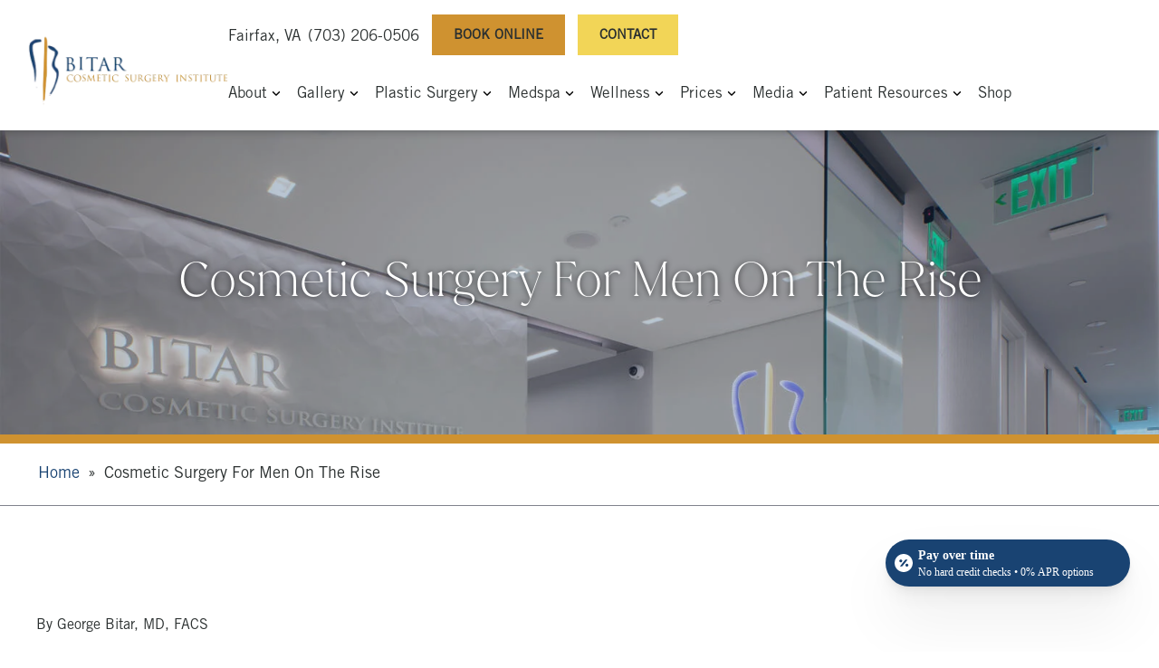

--- FILE ---
content_type: text/html; charset=UTF-8
request_url: https://bitarinstitute.com/cosmetic-surgery-for-men-on-the-rise/
body_size: 23866
content:
<!DOCTYPE html>
<html lang="en">
<head>
<!-- //
 _______ ______ __  __ _______ _______ _______ _____  _______ 
|   |   |   __ \  |/  |_     _|   |   |   _   |     \|    ___|
|       |      <     <  |   | |       |       |  --  |    ___|
|__|_|__|___|__|__|\__| |___| |__|_|__|___|___|_____/|_______|
// -->
	<link rel="preconnect" href="//www.googletagmanager.com">
	<link rel="preconnect" href="//ajax.googleapis.com">
	<link rel="preconnect" href="//cdn.userway.org">
	
	<meta charset="utf-8">
	<meta http-equiv="X-UA-Compatible" content="IE=edge">
	<meta name="viewport" content="width=device-width, initial-scale=1, user-scalable=yes">

	
														<!-- Google Tag Manager -->
				<script>(function(w,d,s,l,i){w[l]=w[l]||[];w[l].push({'gtm.start':
				new Date().getTime(),event:'gtm.js'});var f=d.getElementsByTagName(s)[0],
				j=d.createElement(s),dl=l!='dataLayer'?'&l='+l:'';j.async=true;j.src=
				'https://www.googletagmanager.com/gtm.js?id='+i+dl;f.parentNode.insertBefore(j,f);
				})(window,document,'script','dataLayer','GTM-5GVTBSFK');</script>
				<!-- End Google Tag Manager -->
																<!-- Google Tag Manager -->
				<script>(function(w,d,s,l,i){w[l]=w[l]||[];w[l].push({'gtm.start':
				new Date().getTime(),event:'gtm.js'});var f=d.getElementsByTagName(s)[0],
				j=d.createElement(s),dl=l!='dataLayer2'?'&l='+l:'';j.async=true;j.src=
				'https://www.googletagmanager.com/gtm.js?id='+i+dl;f.parentNode.insertBefore(j,f);
				})(window,document,'script','dataLayer2','GTM-5DF86LLB');</script>
				<!-- End Google Tag Manager -->
						
		
	<link rel="shortcut icon" type="image/x-icon" href="/wp-content/themes/bitarinstitute_com/assets/icons/favicon.ico">
<link rel="icon" type="image/x-icon" href="/wp-content/themes/bitarinstitute_com/assets/icons/favicon.ico">
<link rel="apple-touch-icon" sizes="32x32" href="/wp-content/themes/bitarinstitute_com/assets/icons/favicon-32.png">
<link rel="apple-touch-icon" sizes="128x128" href="/wp-content/themes/bitarinstitute_com/assets/icons/favicon-128.png">
<link rel="apple-touch-icon" sizes="152x152" href="/wp-content/themes/bitarinstitute_com/assets/icons/favicon-152.png">
<link rel="apple-touch-icon" sizes="167x167" href="/wp-content/themes/bitarinstitute_com/assets/icons/favicon-167.png">
<link rel="apple-touch-icon" sizes="180x180" href="/wp-content/themes/bitarinstitute_com/assets/icons/favicon-180.png">
<link rel="icon" type="image/png" sizes="192x192"  href="/wp-content/themes/bitarinstitute_com/assets/icons/favicon-192.png">
<link rel="icon" type="image/png" sizes="196x196"  href="/wp-content/themes/bitarinstitute_com/assets/icons/favicon-196.png">
<meta name="msapplication-TileColor" content="#ffffff">
<meta name="msapplication-TileImage" content="/wp-content/themes/bitarinstitute_com/assets/icons/favicon-152.png">
<meta name="theme-color" content="#ffffff">	
	<title>Cosmetic Surgery For Men On The Rise | Bitar Cosmetic Surgery Institute and Medspa</title>
	
	<meta name='robots' content='index, follow, max-image-preview:large, max-snippet:-1, max-video-preview:-1' />
	<style>img:is([sizes="auto" i], [sizes^="auto," i]) { contain-intrinsic-size: 3000px 1500px }</style>
	
	
	<link rel="canonical" href="https://bitarinstitute.com/cosmetic-surgery-for-men-on-the-rise/" />
	<meta property="og:locale" content="en_US" />
	<meta property="og:type" content="article" />
	<meta property="og:title" content="Cosmetic Surgery For Men On The Rise | Bitar Cosmetic Surgery Institute and Medspa" />
	<meta property="og:description" content="Introduction It is no secret that the popularity of aesthetic surgery for men is on the rise. American society tends to accept women having plastic surgery more than men, but that view is changing. The advent of lasers, injectables, and less-invasive procedures in the 1990s has given men the green light to have aesthetic enhancement [&hellip;]" />
	<meta property="og:url" content="https://bitarinstitute.com/cosmetic-surgery-for-men-on-the-rise/" />
	<meta property="og:site_name" content="Bitar Cosmetic Surgery Institute and Medspa" />
	<meta property="article:publisher" content="https://facebook.com/BitarCosmeticSurgery" />
	<meta property="article:published_time" content="2017-05-04T12:57:00+00:00" />
	<meta property="og:image" content="https://bitarinstitute.com/wp-content/uploads/2025/08/dr-bitar.webp" />
	<meta property="og:image:width" content="200" />
	<meta property="og:image:height" content="100" />
	<meta name="author" content="mrktmade" />
	<meta name="twitter:card" content="summary_large_image" />
	<meta name="twitter:label1" content="Written by" />
	<meta name="twitter:data1" content="mrktmade" />
	<meta name="twitter:label2" content="Est. reading time" />
	<meta name="twitter:data2" content="11 minutes" />
	<script type="application/ld+json" class="yoast-schema-graph">{"@context":"https://schema.org","@graph":[{"@type":"Article","@id":"https://bitarinstitute.com/cosmetic-surgery-for-men-on-the-rise/#article","isPartOf":{"@id":"https://bitarinstitute.com/cosmetic-surgery-for-men-on-the-rise/"},"author":{"name":"mrktmade","@id":"https://bitarinstitute.com/#/schema/person/d1c6432deea2f9ac9efabef3a600349e"},"headline":"Cosmetic Surgery For Men On The Rise","datePublished":"2017-05-04T12:57:00+00:00","mainEntityOfPage":{"@id":"https://bitarinstitute.com/cosmetic-surgery-for-men-on-the-rise/"},"wordCount":2397,"publisher":{"@id":"https://bitarinstitute.com/#organization"},"articleSection":["Cosmetic Surgery Articles"],"inLanguage":"en-US"},{"@type":"WebPage","@id":"https://bitarinstitute.com/cosmetic-surgery-for-men-on-the-rise/","url":"https://bitarinstitute.com/cosmetic-surgery-for-men-on-the-rise/","name":"Cosmetic Surgery For Men On The Rise | Bitar Cosmetic Surgery Institute and Medspa","isPartOf":{"@id":"https://bitarinstitute.com/#website"},"datePublished":"2017-05-04T12:57:00+00:00","breadcrumb":{"@id":"https://bitarinstitute.com/cosmetic-surgery-for-men-on-the-rise/#breadcrumb"},"inLanguage":"en-US","potentialAction":[{"@type":"ReadAction","target":["https://bitarinstitute.com/cosmetic-surgery-for-men-on-the-rise/"]}]},{"@type":"BreadcrumbList","@id":"https://bitarinstitute.com/cosmetic-surgery-for-men-on-the-rise/#breadcrumb","itemListElement":[{"@type":"ListItem","position":1,"name":"Home","item":"https://bitarinstitute.com/"},{"@type":"ListItem","position":2,"name":"Articles","item":"https://bitarinstitute.com/articles/"},{"@type":"ListItem","position":3,"name":"Cosmetic Surgery For Men On The Rise"}]},{"@type":"WebSite","@id":"https://bitarinstitute.com/#website","url":"https://bitarinstitute.com/","name":"Bitar Cosmetic Surgery Institute","description":"Your full-service destination for all surgical and non-surgical cosmetic procedures in the DMV.","publisher":{"@id":"https://bitarinstitute.com/#organization"},"alternateName":"Bitar Cosmetic Surgery Institute and Medspa","potentialAction":[{"@type":"SearchAction","target":{"@type":"EntryPoint","urlTemplate":"https://bitarinstitute.com/?s={search_term_string}"},"query-input":{"@type":"PropertyValueSpecification","valueRequired":true,"valueName":"search_term_string"}}],"inLanguage":"en-US"},{"@type":"Organization","@id":"https://bitarinstitute.com/#organization","name":"Bitar Cosmetic Surgery Institute","alternateName":"Bitar Cosmetic Surgery Institute and Medspa","url":"https://bitarinstitute.com/","logo":{"@type":"ImageObject","inLanguage":"en-US","@id":"https://bitarinstitute.com/#/schema/logo/image/","url":"https://bitarinstitute.com/wp-content/uploads/2025/06/logo-header.webp","contentUrl":"https://bitarinstitute.com/wp-content/uploads/2025/06/logo-header.webp","width":468,"height":180,"caption":"Bitar Cosmetic Surgery Institute"},"image":{"@id":"https://bitarinstitute.com/#/schema/logo/image/"},"sameAs":["https://facebook.com/BitarCosmeticSurgery"]},{"@type":"Person","@id":"https://bitarinstitute.com/#/schema/person/d1c6432deea2f9ac9efabef3a600349e","name":"mrktmade","sameAs":["https://mrktmade.com"]}]}</script>
	


<link rel='dns-prefetch' href='//cdn.fonts.net' />
<link rel='stylesheet' id='megamenu-css' href='https://bitarinstitute.com/wp-content/uploads/maxmegamenu/style.css?ver=68f71f' type='text/css' media='all' />
<link rel='stylesheet' id='dashicons-css' href='https://bitarinstitute.com/wp-includes/css/dashicons.min.css?ver=6.8.3' type='text/css' media='all' />
<link rel='stylesheet' id='theme-font-css' href='https://cdn.fonts.net/kit/139aa8bc-a064-41a4-8a1d-b0c727b95a0a/139aa8bc-a064-41a4-8a1d-b0c727b95a0a.css' type='text/css' media='all' />
<link rel='stylesheet' id='main-styles-css' href='https://bitarinstitute.com/wp-content/themes/bitarinstitute_com/assets/build/scss/app.css?ver=1767370359' type='text/css' media='all' />
<!-- MML Lead Tracking -->
<script type="text/javascript">
var cookie_name="__mml";function setCookie(e,o,n){var i=new Date;i.setMinutes(i.getMinutes()+n);var t=escape(o)+(null==n?"":"; expires="+i.toUTCString()+";path=/;");document.cookie=e+"="+t}function getCookie(e){var o,n,i,t=document.cookie.split(";");for(o=0;o<t.length;o++)if(n=t[o].substr(0,t[o].indexOf("=")),i=t[o].substr(t[o].indexOf("=")+1),(n=n.replace(/^\s+|\s+$/g,""))==e)return unescape(i)}function checkCookie(){var e=getCookie(cookie_name);null!=e&&""!=e||null!=(e=window.location.href.indexOf("utm_")>0||window.location.href.indexOf("gclid=")>0||window.location.href.indexOf("msclkid=")>0?encodeURIComponent(window.location.href):encodeURIComponent(document.referrer!=window.location.href?document.referrer:""))&&""!=e&&setCookie(cookie_name,e,10080)}checkCookie();
</script>
<!-- MML Lead Tracking -->
<style type="text/css">/** Mega Menu CSS: fs **/</style>
	
	
<script type="application/ld+json">
{ 
	"@context" : "http://schema.org",
 	"@graph" : 
   	[
     	{
			"@type": "Physician",
			"@id": "https://bitarinstitute.com#physician",
			"name": "Bitar Cosmetic Surgery Institute and Medspa",
			"description": "The Bitar Institute is a full service plastic surgery practice and medspa, directed by our board-certified plastic surgeon, Dr. George Bitar. For over 20 years, we've been the 'go to' destination for all your aesthetic needs, from surgery to skin care, to body contouring, botox, and more. Our in-house surgical center is located right next to our medical spa, meaning surgeries, pre and post-op appointments, non-surgical treatments, and follow-ups are all conveniently done in the same location. Dr. Bitar has over 20 years of experience perfecting his techniques in Rhinoplasties, Facelifts, Breast Augs, Mommy Makeovers and more. Our Medspa providers take pride in giving our patients beautiful results and a 5-star experience.",
			"url": "https://bitarinstitute.com",
			"logo": "https://bitarinstitute.com/wp-content/uploads/2025/06/logo-header.webp",
			"image": "https://bitarinstitute.com/wp-content/uploads/2025/08/dr-bitar.webp",
			"telephone": "+17032060506",
			"priceRange": "Call for Pricing",
			"hasMap": "https://maps.app.goo.gl/A51MEyzUFf3VUDSG6",
			"medicalSpecialty": "PlasticSurgery",
						"member":[
				{"@type": "Person", "@id": "https://bitarinstitute.comdoctor-1", "name": "George Bitar, MD, FACS","description": "George Bitar, MD, FACS is an award-winning, fellowship-trained, board certified plastic surgeon who has performed over 20,000 cosmetic facial and body procedures.

He is the founder and Medical Director of the Bitar Cosmetic Surgery Institute in Fairfax, VA (Merrifield area). The institute is an all encompasing aesthetic surgery practice with its own surgery center and adjoining Medspa. Patients can receive all their cosmetic treatments under one roof including skin care, injectables, lasers, non surgical body sculpting and cosmetic surgery.","image": "https://bitarinstitute.com/wp-content/uploads/2025/06/dr-bitar.webp"}			],
						"foundingDate": "",
			"foundingLocation": {"@type": "Place","address": "3023 Hamaker Court, Suite 109 & 114, Fairfax, VA 22031 USA"},
			      		"areaServed": [
        		{"@type": "city", "@id": "https://en.wikipedia.org/wiki/Fairfax,_Virginia", "name": "Fairfax"},{"@type": "city", "@id": "https://en.wikipedia.org/wiki/Merrifield,_Virginia", "name": "Merrifield"},{"@type": "city", "@id": "https://en.wikipedia.org/wiki/Arlington_County,_Virginia", "name": "Arlington"},{"@type": "city", "@id": "https://en.wikipedia.org/wiki/Washington,_D.C.", "name": "Washington, D.C."},{"@type": "city", "@id": "https://en.wikipedia.org/wiki/Mantua,_Virginia", "name": "Mantua"},{"@type": "city", "@id": "https://en.wikipedia.org/wiki/Woodburn,_Fairfax_County,_Virginia", "name": "Woodburn"},{"@type": "state", "@id": "https://en.wikipedia.org/wiki/Virginia", "name": "Virginia"}         	],
									"address": [
				{"@type": "PostalAddress","addressLocality": "Fairfax", "addressRegion": "Virginia", "postalCode": "22031", "streetAddress": "3023 Hamaker Court, Suite 109 & 114","addressCountry": "USA"}			],
						       		"sameAs": [
        		"https://www.facebook.com/BitarCosmeticSurgery", "https://www.instagram.com/thebitarinstitute", "https://www.youtube.com/channel/UCXjZz2nmGry2IdJw7xDG0fA", "https://www.snapchat.com/add/bitarbeauty", "https://g.co/kgs/6yRbiki"        	]
			       	},
       	{
			"@type": "LocalBusiness",
			"@id": "https://bitarinstitute.com/#localbusiness",
			"name": "Bitar Cosmetic Surgery Institute and Medspa",
			"alternateName": "George Bitar, MD, FACS",
			"description": "The Bitar Institute is a full service plastic surgery practice and medspa, directed by our board-certified plastic surgeon, Dr. George Bitar. For over 20 years, we've been the 'go to' destination for all your aesthetic needs, from surgery to skin care, to body contouring, botox, and more. Our in-house surgical center is located right next to our medical spa, meaning surgeries, pre and post-op appointments, non-surgical treatments, and follow-ups are all conveniently done in the same location. Dr. Bitar has over 20 years of experience perfecting his techniques in Rhinoplasties, Facelifts, Breast Augs, Mommy Makeovers and more. Our Medspa providers take pride in giving our patients beautiful results and a 5-star experience.",
			"url": "https://bitarinstitute.com",
			"logo": "https://bitarinstitute.com/wp-content/uploads/2025/06/logo-header.webp",
			"image": "https://bitarinstitute.com/wp-content/uploads/2025/08/dr-bitar.webp",
			"currenciesAccepted": "USD",
			"priceRange": "Call for Pricing",
			"telephone": "+17032060506",
						      		"areaServed": [
        		{"@type": "city", "@id": "https://en.wikipedia.org/wiki/Fairfax,_Virginia", "name": "Fairfax"},{"@type": "city", "@id": "https://en.wikipedia.org/wiki/Merrifield,_Virginia", "name": "Merrifield"},{"@type": "city", "@id": "https://en.wikipedia.org/wiki/Arlington_County,_Virginia", "name": "Arlington"},{"@type": "city", "@id": "https://en.wikipedia.org/wiki/Washington,_D.C.", "name": "Washington, D.C."},{"@type": "city", "@id": "https://en.wikipedia.org/wiki/Mantua,_Virginia", "name": "Mantua"},{"@type": "city", "@id": "https://en.wikipedia.org/wiki/Woodburn,_Fairfax_County,_Virginia", "name": "Woodburn"},{"@type": "state", "@id": "https://en.wikipedia.org/wiki/Virginia", "name": "Virginia"}         	],
									"address": [
				{"@type": "PostalAddress","addressLocality": "Fairfax", "addressRegion": "Virginia", "postalCode": "22031", "streetAddress": "3023 Hamaker Court, Suite 109 & 114","addressCountry": "USA"}			],
						       		"sameAs": [
        		"https://www.facebook.com/BitarCosmeticSurgery", "https://www.instagram.com/thebitarinstitute", "https://www.youtube.com/channel/UCXjZz2nmGry2IdJw7xDG0fA", "https://www.snapchat.com/add/bitarbeauty", "https://g.co/kgs/6yRbiki"        	]
			       	},
       	{
			"@type": "Organization",
			"@id": "https://bitarinstitute.com/#organization",
			"name": "George Bitar, MD, FACS",
			"url": "https://bitarinstitute.com/",
           	"logo": "https://bitarinstitute.com/wp-content/uploads/2025/06/logo-header.webp",
			"sameAs": [
        		"https://www.facebook.com/BitarCosmeticSurgery", "https://www.instagram.com/thebitarinstitute", "https://www.youtube.com/channel/UCXjZz2nmGry2IdJw7xDG0fA", "https://www.snapchat.com/add/bitarbeauty", "https://g.co/kgs/6yRbiki"        	]
        },
       	{
			"@type": "MedicalBusiness",
			"@id": "https://bitarinstitute.com/#medicalbusiness",
			"name": "Bitar Cosmetic Surgery Institute and Medspa",
			"image": "https://bitarinstitute.com/wp-content/uploads/2025/08/dr-bitar.webp",
			"logo": "https://bitarinstitute.com/wp-content/uploads/2025/06/logo-header.webp",
			"telephone": "+17032060506",
			"priceRange": "Call for Pricing",
			"hasMap": "https://maps.app.goo.gl/A51MEyzUFf3VUDSG6",
			"foundingDate": "",
			"foundingLocation": {"@type": "Place","address": "3023 Hamaker Court, Suite 109 & 114, Fairfax, VA 22031 USA"},
			      		"areaServed": [
        		{"@type": "city", "@id": "https://en.wikipedia.org/wiki/Fairfax,_Virginia", "name": "Fairfax"},{"@type": "city", "@id": "https://en.wikipedia.org/wiki/Merrifield,_Virginia", "name": "Merrifield"},{"@type": "city", "@id": "https://en.wikipedia.org/wiki/Arlington_County,_Virginia", "name": "Arlington"},{"@type": "city", "@id": "https://en.wikipedia.org/wiki/Washington,_D.C.", "name": "Washington, D.C."},{"@type": "city", "@id": "https://en.wikipedia.org/wiki/Mantua,_Virginia", "name": "Mantua"},{"@type": "city", "@id": "https://en.wikipedia.org/wiki/Woodburn,_Fairfax_County,_Virginia", "name": "Woodburn"},{"@type": "state", "@id": "https://en.wikipedia.org/wiki/Virginia", "name": "Virginia"}         	],
									"address": [
				{"@type": "PostalAddress","addressLocality": "Fairfax", "addressRegion": "Virginia", "postalCode": "22031", "streetAddress": "3023 Hamaker Court, Suite 109 & 114","addressCountry": "USA"}			],
									       		"sameAs": [
        		"https://www.facebook.com/BitarCosmeticSurgery", "https://www.instagram.com/thebitarinstitute", "https://www.youtube.com/channel/UCXjZz2nmGry2IdJw7xDG0fA", "https://www.snapchat.com/add/bitarbeauty", "https://g.co/kgs/6yRbiki"        	]
					},
       	{
			"@type": "MedicalWebPage",
			"@id": "https://bitarinstitute.com/#medicalwebpage",
			"url": "https://bitarinstitute.com/",
			"specialty": [
				"PlasticSurgery"
			]
        }
    ]
}
</script>		
<script type="application/ld+json">
{
    "@context": "https://schema.org",
    "@type": "Product",
    "@id": "https://bitarinstitute.com#plasticsurgery",
    "category": "Plastic Surgery",
    "description": "The Bitar Institute is a full service plastic surgery practice and medspa, directed by our board-certified plastic surgeon, Dr. George Bitar. For over 20 years, we've been the 'go to' destination for all your aesthetic needs, from surgery to skin care, to body contouring, botox, and more. Our in-house surgical center is located right next to our medical spa, meaning surgeries, pre and post-op appointments, non-surgical treatments, and follow-ups are all conveniently done in the same location. Dr. Bitar has over 20 years of experience perfecting his techniques in Rhinoplasties, Facelifts, Breast Augs, Mommy Makeovers and more. Our Medspa providers take pride in giving our patients beautiful results and a 5-star experience.",
    "image": "https://bitarinstitute.com/wp-content/uploads/2025/08/dr-bitar.webp",
    "name": "Bitar Cosmetic Surgery Institute and Medspa",
    "productID": 1,
    "url": "https://bitarinstitute.com",
    "aggregateRating": {
        "ratingValue": 4.8,
        "reviewCount": 401, 
        "@type": "AggregateRating"
    },
    "brand": { 
        "@type": "Organization", 
        "name": "Bitar Cosmetic Surgery Institute and Medspa",
        "url": "https://bitarinstitute.com",
        "logo": "https://bitarinstitute.com/wp-content/uploads/2025/06/logo-header.webp",
        "image": "https://bitarinstitute.com/wp-content/uploads/2025/08/dr-bitar.webp"
    },
    "offers": { 
        "@type": "AggregateOffer", 
        "availability": "http://schema.org/InStock", 
        "lowPrice": "0.00", 
        "highPrice": "", 
        "priceCurrency": "USD",
		"offerCount": 88    }
}
</script>
	
		</head>
<body class="wp-singular post-template-default single single-post postid-23121 single-format-standard wp-theme-bitarinstitute_com mega-menu-max-mega-menu-1 innerpage page-cosmetic-surgery-for-men-on-the-rise" style="">
									<!-- Google Tag Manager (noscript) -->
			<noscript><iframe src="https://www.googletagmanager.com/ns.html?id=GTM-5GVTBSFK" height="0" width="0" style="display:none;visibility:hidden"></iframe></noscript>
			<!-- End Google Tag Manager (noscript) -->
											<!-- Google Tag Manager (noscript) -->
			<noscript><iframe src="https://www.googletagmanager.com/ns.html?id=GTM-5DF86LLB" height="0" width="0" style="display:none;visibility:hidden"></iframe></noscript>
			<!-- End Google Tag Manager (noscript) -->
							
<header id="header-44755dda" class="header  container--full-width-padding">
    <div class="header__container container">
        <div class="header__container__logo animate fade-up">
            <a href="/"><img decoding="async" width="468" height="180" src="https://bitarinstitute.com/wp-content/uploads/2025/06/logo-header.webp" class="" alt="Bitar Cosmetic Surgery Institute logo" loading="lazy" srcset="https://bitarinstitute.com/wp-content/uploads/2025/06/logo-header.webp 468w, https://bitarinstitute.com/wp-content/uploads/2025/06/logo-header-300x115.webp 300w, https://bitarinstitute.com/wp-content/uploads/2025/06/logo-header-460x177.webp 460w, https://bitarinstitute.com/wp-content/uploads/2025/06/logo-header-100x38.webp 100w" sizes="auto, (max-width: 468px) 100vw, 468px" /></a>
        </div>
        <div class="header__container__links">
            
            <div class="header__container__links__top">
                                                                                        <div class="locations animate fade-up delay-4">
                                <a href="https://maps.app.goo.gl/A51MEyzUFf3VUDSG6" target="_blank">Fairfax, VA</a>
                            </div>
                                                        <div class="phone animate fade-up delay-6">
                                <a href="tel:+17032060506" target="_blank">(703) 206-0506</a>
                            </div>
                                                                                        
                <div class="header__container__nav-cta animate fade-up delay-8">
                                            <a class="btn btn--primary" href="/appointment-list/">Book Online</a>                    
                                            <a class="btn btn--secondary" href="/contact-us/">Contact</a>                                    </div>
                
                                
                <button type="button" aria-controls="main-navigation" aria-label="Toggle navigation menu" class="menu-toggle animate fade-up delay-4">
                    <strong>Menu</strong>
                    <svg aria-hidden="true" viewBox="0 0 100 80" width="30" height="30"><rect width="100" height="7"></rect><rect y="30" width="100" height="7"></rect><rect y="60" width="100" height="7"></rect></svg>                </button>
            </div>
            <div class="header__container__links__bottom">
                                    <div class="header-menu animate fade-up delay-2">
                        <ul><li id="menu-item-38084" class="menu-item menu-item-type-post_type menu-item-object-page menu-item-has-children menu-item-38084"><a href="https://bitarinstitute.com/about-us/">About</a>
<ul class="sub-menu">
	<li id="menu-item-38086" class="menu-item menu-item-type-post_type menu-item-object-page menu-item-38086"><a href="https://bitarinstitute.com/about-us/meet-dr-bitar/">Meet Dr. Bitar</a></li>
	<li id="menu-item-38085" class="menu-item menu-item-type-post_type menu-item-object-page menu-item-38085"><a href="https://bitarinstitute.com/about-us/why-choose-us/">Why Choose Us?</a></li>
	<li id="menu-item-38087" class="menu-item menu-item-type-post_type menu-item-object-page menu-item-38087"><a href="https://bitarinstitute.com/about-us/premier-providers/">Premier Providers</a></li>
	<li id="menu-item-38089" class="menu-item menu-item-type-post_type menu-item-object-page menu-item-38089"><a href="https://bitarinstitute.com/about-us/on-site-surgery-center/">On-Site Surgery Center</a></li>
	<li id="menu-item-38090" class="menu-item menu-item-type-post_type menu-item-object-page menu-item-38090"><a href="https://bitarinstitute.com/asaps-endorsed-fellowship/">ASAPS Endorsed Fellowship</a></li>
	<li id="menu-item-38091" class="menu-item menu-item-type-post_type menu-item-object-page menu-item-38091"><a href="https://bitarinstitute.com/about-us/internship-program/">Internship Program</a></li>
	<li id="menu-item-38092" class="menu-item menu-item-type-post_type menu-item-object-page menu-item-38092"><a href="https://bitarinstitute.com/about-us/community-outreach/">Community Outreach</a></li>
	<li id="menu-item-38088" class="menu-item menu-item-type-post_type menu-item-object-page menu-item-38088"><a href="https://bitarinstitute.com/about-us/testimonials/">Testimonials</a></li>
	<li id="menu-item-38093" class="menu-item menu-item-type-post_type menu-item-object-page menu-item-38093"><a href="https://bitarinstitute.com/events/">Events</a></li>
</ul>
</li>
<li id="menu-item-38094" class="menu-item menu-item-type-post_type menu-item-object-page menu-item-has-children menu-item-38094"><a href="https://bitarinstitute.com/photo-gallery/">Gallery</a>
<ul class="sub-menu">
	<li id="menu-item-38803" class="menu-item menu-item-type-custom menu-item-object-custom menu-item-has-children menu-item-38803"><a href="https://bitarinstitute.com/photo-gallery/body-procedures/">Body Procedures</a>
	<ul class="sub-menu">
		<li id="menu-item-38804" class="menu-item menu-item-type-custom menu-item-object-custom menu-item-38804"><a href="https://bitarinstitute.com/photo-gallery/abdominal-etching/">Abdominal Etching</a></li>
		<li id="menu-item-38805" class="menu-item menu-item-type-custom menu-item-object-custom menu-item-38805"><a href="https://bitarinstitute.com/photo-gallery/after-weight-loss/">After Weight Loss</a></li>
		<li id="menu-item-38806" class="menu-item menu-item-type-custom menu-item-object-custom menu-item-38806"><a href="https://bitarinstitute.com/photo-gallery/arm-lift/">Arm Lift</a></li>
		<li id="menu-item-38807" class="menu-item menu-item-type-custom menu-item-object-custom menu-item-38807"><a href="https://bitarinstitute.com/photo-gallery/brazilian-butt-lift/">Brazilian Butt Lift</a></li>
		<li id="menu-item-38809" class="menu-item menu-item-type-custom menu-item-object-custom menu-item-38809"><a href="https://bitarinstitute.com/photo-gallery/buttock-lift/">Buttock Lift</a></li>
		<li id="menu-item-38810" class="menu-item menu-item-type-custom menu-item-object-custom menu-item-38810"><a href="https://bitarinstitute.com/photo-gallery/extreme-makeover/">Extreme Makeover</a></li>
		<li id="menu-item-38811" class="menu-item menu-item-type-custom menu-item-object-custom menu-item-38811"><a href="https://bitarinstitute.com/photo-gallery/fat-grafting/">Fat Grafting</a></li>
		<li id="menu-item-38812" class="menu-item menu-item-type-custom menu-item-object-custom menu-item-38812"><a href="https://bitarinstitute.com/photo-gallery/labiaplasty/">Labiaplasty</a></li>
		<li id="menu-item-38813" class="menu-item menu-item-type-custom menu-item-object-custom menu-item-38813"><a href="https://bitarinstitute.com/photo-gallery/laser-lipo/">Laser Lipo</a></li>
		<li id="menu-item-38814" class="menu-item menu-item-type-custom menu-item-object-custom menu-item-38814"><a href="https://bitarinstitute.com/photo-gallery/liposuction/">Liposuction</a></li>
		<li id="menu-item-38815" class="menu-item menu-item-type-custom menu-item-object-custom menu-item-38815"><a href="https://bitarinstitute.com/photo-gallery/lower-body-lift/">Lower Body Lift</a></li>
		<li id="menu-item-38816" class="menu-item menu-item-type-custom menu-item-object-custom menu-item-38816"><a href="https://bitarinstitute.com/photo-gallery/male-breast-reduction/">Male Breast Reduction</a></li>
		<li id="menu-item-38908" class="menu-item menu-item-type-custom menu-item-object-custom menu-item-38908"><a href="/photo-gallery/mommy-makeover/">Mommy Makeover</a></li>
		<li id="menu-item-38909" class="menu-item menu-item-type-custom menu-item-object-custom menu-item-38909"><a href="/photo-gallery/tummy-tuck/">Tummy Tuck</a></li>
	</ul>
</li>
	<li id="menu-item-38826" class="menu-item menu-item-type-custom menu-item-object-custom menu-item-has-children menu-item-38826"><a href="https://bitarinstitute.com/photo-gallery/breast-procedures/">Breast Procedures</a>
	<ul class="sub-menu">
		<li id="menu-item-38827" class="menu-item menu-item-type-custom menu-item-object-custom menu-item-38827"><a href="https://bitarinstitute.com/photo-gallery/breast-augmentation/">Breast Augmentation</a></li>
		<li id="menu-item-38828" class="menu-item menu-item-type-custom menu-item-object-custom menu-item-38828"><a href="https://bitarinstitute.com/photo-gallery/transaxillary-breast-augmentation-scar/">Breast Augmentation Transaxillary Scar</a></li>
		<li id="menu-item-38829" class="menu-item menu-item-type-custom menu-item-object-custom menu-item-38829"><a href="https://bitarinstitute.com/photo-gallery/breast-implant-exchange/">Breast Implant Exchange</a></li>
		<li id="menu-item-38830" class="menu-item menu-item-type-custom menu-item-object-custom menu-item-38830"><a href="https://bitarinstitute.com/photo-gallery/breast-lift/">Breast Lift</a></li>
		<li id="menu-item-38831" class="menu-item menu-item-type-custom menu-item-object-custom menu-item-38831"><a href="https://bitarinstitute.com/photo-gallery/breast-lift-augmentation/">Breast Lift and Augmentation</a></li>
		<li id="menu-item-38832" class="menu-item menu-item-type-custom menu-item-object-custom menu-item-38832"><a href="https://bitarinstitute.com/photo-gallery/breast-reduction/">Breast Reduction</a></li>
		<li id="menu-item-38833" class="menu-item menu-item-type-custom menu-item-object-custom menu-item-38833"><a href="https://bitarinstitute.com/photo-gallery/breast-reduction-liposuction/">Breast Reduction by Liposuction</a></li>
		<li id="menu-item-38834" class="menu-item menu-item-type-custom menu-item-object-custom menu-item-38834"><a href="https://bitarinstitute.com/photo-gallery/male-breast-reduction-breast-procedures/">Male Breast Reduction</a></li>
	</ul>
</li>
	<li id="menu-item-38835" class="menu-item menu-item-type-custom menu-item-object-custom menu-item-has-children menu-item-38835"><a href="https://bitarinstitute.com/photo-gallery/face-procedures/">Face Procedures</a>
	<ul class="sub-menu">
		<li id="menu-item-38836" class="menu-item menu-item-type-custom menu-item-object-custom menu-item-38836"><a href="https://bitarinstitute.com/photo-gallery/chin-implant/">Chin Implant</a></li>
		<li id="menu-item-38837" class="menu-item menu-item-type-custom menu-item-object-custom menu-item-38837"><a href="https://bitarinstitute.com/photo-gallery/dermabrasion/">Dermabrasion</a></li>
		<li id="menu-item-38838" class="menu-item menu-item-type-custom menu-item-object-custom menu-item-38838"><a href="https://bitarinstitute.com/photo-gallery/otoplasty-ear-pinning/">Ear Pinning</a></li>
		<li id="menu-item-38839" class="menu-item menu-item-type-custom menu-item-object-custom menu-item-38839"><a href="https://bitarinstitute.com/photo-gallery/eyelid-lifts-lower/">Eyelid Lift (Lower)</a></li>
		<li id="menu-item-38840" class="menu-item menu-item-type-custom menu-item-object-custom menu-item-38840"><a href="https://bitarinstitute.com/photo-gallery/eyelid-lift-upper-and-lower-fat/">Eyelid Lift (Upper and Lower)</a></li>
		<li id="menu-item-38841" class="menu-item menu-item-type-custom menu-item-object-custom menu-item-38841"><a href="https://bitarinstitute.com/photo-gallery/eyelid-lifts-upper/">Eyelid Lift (Upper)</a></li>
		<li id="menu-item-38842" class="menu-item menu-item-type-custom menu-item-object-custom menu-item-38842"><a href="https://bitarinstitute.com/photo-gallery/facelift/">Facelift</a></li>
		<li id="menu-item-38843" class="menu-item menu-item-type-custom menu-item-object-custom menu-item-38843"><a href="https://bitarinstitute.com/photo-gallery/fat-grafting-face-procedures/">Fat Grafting</a></li>
		<li id="menu-item-38844" class="menu-item menu-item-type-custom menu-item-object-custom menu-item-38844"><a href="https://bitarinstitute.com/photo-gallery/forehead-lift/">Forehead Lift</a></li>
		<li id="menu-item-38845" class="menu-item menu-item-type-custom menu-item-object-custom menu-item-38845"><a href="https://bitarinstitute.com/photo-gallery/lip-lift/">Lip Lift</a></li>
	</ul>
</li>
	<li id="menu-item-38846" class="menu-item menu-item-type-custom menu-item-object-custom menu-item-has-children menu-item-38846"><a href="https://bitarinstitute.com/photo-gallery/nose-procedures/">Nose Procedures</a>
	<ul class="sub-menu">
		<li id="menu-item-38847" class="menu-item menu-item-type-custom menu-item-object-custom menu-item-38847"><a href="https://bitarinstitute.com/photo-gallery/non-surgical-rhinoplasty/">Non-Surgical Rhinoplasty</a></li>
		<li id="menu-item-38848" class="menu-item menu-item-type-custom menu-item-object-custom menu-item-38848"><a href="https://bitarinstitute.com/photo-gallery/rhinophyma-reduction/">Rhinophyma Reduction</a></li>
		<li id="menu-item-38849" class="menu-item menu-item-type-custom menu-item-object-custom menu-item-38849"><a href="https://bitarinstitute.com/photo-gallery/rhinoplasty-for-men/">Rhinoplasty for Men</a></li>
		<li id="menu-item-38850" class="menu-item menu-item-type-custom menu-item-object-custom menu-item-38850"><a href="https://bitarinstitute.com/photo-gallery/rhinoplasty-for-women/">Rhinoplasty for Women</a></li>
	</ul>
</li>
	<li id="menu-item-38851" class="non-surg-nav menu-item menu-item-type-custom menu-item-object-custom menu-item-has-children menu-item-38851"><a href="https://bitarinstitute.com/photo-gallery/non-surgical-skin-care-procedures/">Non-Surgical Procedures</a>
	<ul class="sub-menu">
		<li id="menu-item-38852" class="menu-item menu-item-type-custom menu-item-object-custom menu-item-38852"><a href="https://bitarinstitute.com/photo-gallery/bbl/">BBL Photo Rejuvenation</a></li>
		<li id="menu-item-38853" class="menu-item menu-item-type-custom menu-item-object-custom menu-item-38853"><a href="https://bitarinstitute.com/photo-gallery/botox/">BOTOX® Cosmetic</a></li>
		<li id="menu-item-38854" class="menu-item menu-item-type-custom menu-item-object-custom menu-item-38854"><a href="https://bitarinstitute.com/photo-gallery/coolsculpting/">CoolSculpting®</a></li>
		<li id="menu-item-38855" class="menu-item menu-item-type-custom menu-item-object-custom menu-item-38855"><a href="https://bitarinstitute.com/photo-gallery/dysport/">Dysport®</a></li>
		<li id="menu-item-38856" class="menu-item menu-item-type-custom menu-item-object-custom menu-item-38856"><a href="https://bitarinstitute.com/photo-gallery/emsculpt/">EMSculpt™</a></li>
		<li id="menu-item-38857" class="menu-item menu-item-type-custom menu-item-object-custom menu-item-38857"><a href="https://bitarinstitute.com/photo-gallery/exilis-ultra-360/">Exilis Ultra 360™</a></li>
		<li id="menu-item-38858" class="menu-item menu-item-type-custom menu-item-object-custom menu-item-38858"><a href="https://bitarinstitute.com/photo-gallery/fractional-co2-laser-treatment/">Fractional CO2 Laser Treatment</a></li>
		<li id="menu-item-38859" class="menu-item menu-item-type-custom menu-item-object-custom menu-item-38859"><a href="https://bitarinstitute.com/photo-gallery/gummy-smile-reduction/">Gummy Smile Reduction</a></li>
		<li id="menu-item-38860" class="menu-item menu-item-type-custom menu-item-object-custom menu-item-38860"><a href="https://bitarinstitute.com/photo-gallery/hand-rejuvenation/">Hand Rejuvenation</a></li>
		<li id="menu-item-38861" class="menu-item menu-item-type-custom menu-item-object-custom menu-item-38861"><a href="https://bitarinstitute.com/photo-gallery/hydrafacial/">HydraFacial</a></li>
		<li id="menu-item-38862" class="menu-item menu-item-type-custom menu-item-object-custom menu-item-38862"><a href="https://bitarinstitute.com/photo-gallery/juvederm/">Juvéderm®</a></li>
		<li id="menu-item-38863" class="menu-item menu-item-type-custom menu-item-object-custom menu-item-38863"><a href="https://bitarinstitute.com/photo-gallery/kybella/">Kybella®</a></li>
		<li id="menu-item-38864" class="menu-item menu-item-type-custom menu-item-object-custom menu-item-38864"><a href="https://bitarinstitute.com/photo-gallery/latisse/">Latisse®</a></li>
		<li id="menu-item-38865" class="menu-item menu-item-type-custom menu-item-object-custom menu-item-38865"><a href="https://bitarinstitute.com/photo-gallery/lip-augmentation/">Lip Augmentation</a></li>
		<li id="menu-item-38866" class="menu-item menu-item-type-custom menu-item-object-custom menu-item-38866"><a href="https://bitarinstitute.com/photo-gallery/melange-peel/">Melange Peel</a></li>
		<li id="menu-item-38867" class="menu-item menu-item-type-custom menu-item-object-custom menu-item-38867"><a href="https://bitarinstitute.com/photo-gallery/dermapen/">Microneedling</a></li>
		<li id="menu-item-38868" class="menu-item menu-item-type-custom menu-item-object-custom menu-item-38868"><a href="https://bitarinstitute.com/photo-gallery/model-lift/">Model Lift™</a></li>
		<li id="menu-item-38869" class="menu-item menu-item-type-custom menu-item-object-custom menu-item-38869"><a href="https://bitarinstitute.com/photo-gallery/morpheus8/">Morpheus8</a></li>
		<li id="menu-item-38870" class="menu-item menu-item-type-custom menu-item-object-custom menu-item-38870"><a href="https://bitarinstitute.com/photo-gallery/non-surgical-cheek-augmentation/">Non-Surgical Cheek Augmentation</a></li>
		<li id="menu-item-38871" class="menu-item menu-item-type-custom menu-item-object-custom menu-item-38871"><a href="https://bitarinstitute.com/photo-gallery/non-surgical-chin-augmentation/">Non-Surgical Chin Augmentation</a></li>
		<li id="menu-item-38872" class="menu-item menu-item-type-custom menu-item-object-custom menu-item-38872"><a href="https://bitarinstitute.com/photo-gallery/non-surgical-facelift-non-surgical-skin-care-procedures/">Non-Surgical Facelift</a></li>
		<li id="menu-item-38873" class="menu-item menu-item-type-custom menu-item-object-custom menu-item-38873"><a href="https://bitarinstitute.com/photo-gallery/non-surgical-tummy-tuck/">Non-Surgical Tummy Tuck</a></li>
		<li id="menu-item-38874" class="menu-item menu-item-type-custom menu-item-object-custom menu-item-38874"><a href="https://bitarinstitute.com/photo-gallery/radiesse/">Radiesse</a></li>
		<li id="menu-item-38875" class="menu-item menu-item-type-custom menu-item-object-custom menu-item-38875"><a href="https://bitarinstitute.com/photo-gallery/restylane/">Restylane®</a></li>
		<li id="menu-item-38876" class="menu-item menu-item-type-custom menu-item-object-custom menu-item-38876"><a href="https://bitarinstitute.com/photo-gallery/restylane-lyft/">Restylane® Lyft</a></li>
		<li id="menu-item-38877" class="menu-item menu-item-type-custom menu-item-object-custom menu-item-38877"><a href="https://bitarinstitute.com/photo-gallery/sculptra/">Sculptra®</a></li>
		<li id="menu-item-38878" class="menu-item menu-item-type-custom menu-item-object-custom menu-item-38878"><a href="https://bitarinstitute.com/photo-gallery/sculptra-butt-lift/">Sculptra® Butt Lift</a></li>
		<li id="menu-item-38879" class="menu-item menu-item-type-custom menu-item-object-custom menu-item-38879"><a href="https://bitarinstitute.com/photo-gallery/skin-care/">Skin Care</a></li>
		<li id="menu-item-38880" class="menu-item menu-item-type-custom menu-item-object-custom menu-item-38880"><a href="https://bitarinstitute.com/photo-gallery/skin-care-for-men/">Skin Care for Men</a></li>
		<li id="menu-item-38881" class="menu-item menu-item-type-custom menu-item-object-custom menu-item-38881"><a href="https://bitarinstitute.com/photo-gallery/ultherapy/">Ultherapy®</a></li>
		<li id="menu-item-38882" class="menu-item menu-item-type-custom menu-item-object-custom menu-item-38882"><a href="https://bitarinstitute.com/photo-gallery/voluma/">Voluma®</a></li>
	</ul>
</li>
</ul>
</li>
<li id="menu-item-38095" class="menu-item menu-item-type-post_type menu-item-object-page menu-item-has-children menu-item-38095"><a href="https://bitarinstitute.com/plastic-surgery-procedures/">Plastic Surgery</a>
<ul class="sub-menu">
	<li id="menu-item-38096" class="menu-item menu-item-type-custom menu-item-object-custom menu-item-has-children menu-item-38096"><a href="/plastic-surgery-procedures/#body">Body</a>
	<ul class="sub-menu">
		<li id="menu-item-38197" class="menu-item menu-item-type-post_type menu-item-object-page menu-item-38197"><a href="https://bitarinstitute.com/plastic-surgery-procedures/arm-lift/">Arm Lift</a></li>
		<li id="menu-item-38198" class="menu-item menu-item-type-post_type menu-item-object-page menu-item-38198"><a href="https://bitarinstitute.com/plastic-surgery-procedures/brazilian-butt-lift/">Brazilian Butt Lift</a></li>
		<li id="menu-item-38199" class="menu-item menu-item-type-post_type menu-item-object-page menu-item-38199"><a href="https://bitarinstitute.com/plastic-surgery-procedures/extreme-makeover/">Extreme Makeover</a></li>
		<li id="menu-item-38200" class="menu-item menu-item-type-post_type menu-item-object-page menu-item-38200"><a href="https://bitarinstitute.com/plastic-surgery-procedures/inner-thigh-lift/">Inner Thigh Lift</a></li>
		<li id="menu-item-38201" class="menu-item menu-item-type-post_type menu-item-object-page menu-item-38201"><a href="https://bitarinstitute.com/plastic-surgery-procedures/labiaplasty/">Labiaplasty</a></li>
		<li id="menu-item-38202" class="menu-item menu-item-type-post_type menu-item-object-page menu-item-38202"><a href="https://bitarinstitute.com/plastic-surgery-procedures/laser-liposuction/">Laser Liposuction</a></li>
		<li id="menu-item-38203" class="menu-item menu-item-type-post_type menu-item-object-page menu-item-38203"><a href="https://bitarinstitute.com/plastic-surgery-procedures/liposuction/">Liposuction</a></li>
		<li id="menu-item-38204" class="menu-item menu-item-type-post_type menu-item-object-page menu-item-38204"><a href="https://bitarinstitute.com/plastic-surgery-procedures/lower-body-lift/">Lower Body Lift</a></li>
		<li id="menu-item-38205" class="menu-item menu-item-type-post_type menu-item-object-page menu-item-38205"><a href="https://bitarinstitute.com/plastic-surgery-procedures/mommy-makeover/">Mommy Makeover</a></li>
		<li id="menu-item-38206" class="menu-item menu-item-type-post_type menu-item-object-page menu-item-38206"><a href="https://bitarinstitute.com/plastic-surgery-procedures/tummy-tuck/">Tummy Tuck</a></li>
	</ul>
</li>
	<li id="menu-item-38097" class="menu-item menu-item-type-custom menu-item-object-custom menu-item-has-children menu-item-38097"><a href="/plastic-surgery-procedures/#breast">Breast</a>
	<ul class="sub-menu">
		<li id="menu-item-38191" class="menu-item menu-item-type-post_type menu-item-object-page menu-item-38191"><a href="https://bitarinstitute.com/plastic-surgery-procedures/breast-augmentation/">Breast Augmentation</a></li>
		<li id="menu-item-38194" class="menu-item menu-item-type-post_type menu-item-object-page menu-item-38194"><a href="https://bitarinstitute.com/plastic-surgery-procedures/breast-lift-with-augmentation/">Breast Lift with Augmentation</a></li>
		<li id="menu-item-38193" class="menu-item menu-item-type-post_type menu-item-object-page menu-item-38193"><a href="https://bitarinstitute.com/plastic-surgery-procedures/breast-lift-mastopexy/">Breast Lift (Mastopexy)</a></li>
		<li id="menu-item-38192" class="menu-item menu-item-type-post_type menu-item-object-page menu-item-38192"><a href="https://bitarinstitute.com/plastic-surgery-procedures/breast-implant-removal/">Breast Implant Removal</a></li>
		<li id="menu-item-38196" class="menu-item menu-item-type-post_type menu-item-object-page menu-item-38196"><a href="https://bitarinstitute.com/plastic-surgery-procedures/breast-reduction-by-liposuction/">Liposuction Breast Reduction</a></li>
		<li id="menu-item-38195" class="menu-item menu-item-type-post_type menu-item-object-page menu-item-38195"><a href="https://bitarinstitute.com/plastic-surgery-procedures/breast-reduction/">Breast Reduction</a></li>
	</ul>
</li>
	<li id="menu-item-38098" class="menu-item menu-item-type-custom menu-item-object-custom menu-item-has-children menu-item-38098"><a href="/plastic-surgery-procedures/#face">Face</a>
	<ul class="sub-menu">
		<li id="menu-item-38178" class="menu-item menu-item-type-post_type menu-item-object-page menu-item-38178"><a href="https://bitarinstitute.com/plastic-surgery-procedures/forehead-lift/">Brow Lift</a></li>
		<li id="menu-item-38179" class="menu-item menu-item-type-post_type menu-item-object-page menu-item-38179"><a href="https://bitarinstitute.com/plastic-surgery-procedures/buccal-fat-removal/">Buccal Fat Removal</a></li>
		<li id="menu-item-38180" class="menu-item menu-item-type-post_type menu-item-object-page menu-item-38180"><a href="https://bitarinstitute.com/plastic-surgery-procedures/chin-implant/">Chin Implant</a></li>
		<li id="menu-item-38181" class="menu-item menu-item-type-post_type menu-item-object-page menu-item-38181"><a href="https://bitarinstitute.com/plastic-surgery-procedures/chin-reduction-surgery/">Chin Reduction Surgery</a></li>
		<li id="menu-item-38182" class="menu-item menu-item-type-post_type menu-item-object-page menu-item-38182"><a href="https://bitarinstitute.com/plastic-surgery-procedures/facelift/">Deep Plane Facelift</a></li>
		<li id="menu-item-38183" class="menu-item menu-item-type-post_type menu-item-object-page menu-item-38183"><a href="https://bitarinstitute.com/plastic-surgery-procedures/dermabrasion/">Dermabrasion</a></li>
		<li id="menu-item-38184" class="menu-item menu-item-type-post_type menu-item-object-page menu-item-38184"><a href="https://bitarinstitute.com/plastic-surgery-procedures/ear-pinning/">Ear Pinning</a></li>
		<li id="menu-item-38185" class="menu-item menu-item-type-post_type menu-item-object-page menu-item-38185"><a href="https://bitarinstitute.com/plastic-surgery-procedures/eyelid-lift/">Eyelid Surgery</a></li>
		<li id="menu-item-38186" class="menu-item menu-item-type-post_type menu-item-object-page menu-item-38186"><a href="https://bitarinstitute.com/plastic-surgery-procedures/fat-grafting/">Fat Grafting</a></li>
		<li id="menu-item-38187" class="menu-item menu-item-type-post_type menu-item-object-page menu-item-38187"><a href="https://bitarinstitute.com/plastic-surgery-procedures/lip-enhancement/">Lip Lift</a></li>
		<li id="menu-item-38188" class="menu-item menu-item-type-post_type menu-item-object-page menu-item-38188"><a href="https://bitarinstitute.com/plastic-surgery-procedures/mini-facelift/">Mini Facelift</a></li>
		<li id="menu-item-38190" class="menu-item menu-item-type-post_type menu-item-object-page menu-item-38190"><a href="https://bitarinstitute.com/plastic-surgery-procedures/neck-lift/">Neck Lift</a></li>
		<li id="menu-item-38189" class="menu-item menu-item-type-post_type menu-item-object-page menu-item-38189"><a href="https://bitarinstitute.com/plastic-surgery-procedures/neck-liposuction/">Neck &amp; Chin Liposuction</a></li>
	</ul>
</li>
	<li id="menu-item-38099" class="menu-item menu-item-type-custom menu-item-object-custom menu-item-has-children menu-item-38099"><a href="/plastic-surgery-procedures/#nose">Nose</a>
	<ul class="sub-menu">
		<li id="menu-item-38168" class="menu-item menu-item-type-post_type menu-item-object-page menu-item-38168"><a href="https://bitarinstitute.com/plastic-surgery-procedures/rhinoplasty/">Rhinoplasty</a></li>
		<li id="menu-item-38169" class="menu-item menu-item-type-post_type menu-item-object-page menu-item-38169"><a href="https://bitarinstitute.com/plastic-surgery-procedures/model-rhinoplasty/">Model Rhinoplasty</a></li>
		<li id="menu-item-38170" class="menu-item menu-item-type-post_type menu-item-object-page menu-item-38170"><a href="https://bitarinstitute.com/plastic-surgery-procedures/revision-rhinoplasty/">Revision Rhinoplasty</a></li>
		<li id="menu-item-38171" class="menu-item menu-item-type-post_type menu-item-object-page menu-item-38171"><a href="https://bitarinstitute.com/plastic-surgery-procedures/rhinophyma-reduction/">Rhinophyma Reduction</a></li>
		<li id="menu-item-38172" class="menu-item menu-item-type-post_type menu-item-object-page menu-item-38172"><a href="https://bitarinstitute.com/plastic-surgery-procedures/ultrasonic-rhinoplasty/">Ultrasonic Rhinoplasty</a></li>
		<li id="menu-item-38173" class="menu-item menu-item-type-post_type menu-item-object-page menu-item-38173"><a href="https://bitarinstitute.com/ethnic-rhinoplasty/">Ethnic Rhinoplasty</a></li>
		<li id="menu-item-38177" class="menu-item menu-item-type-post_type menu-item-object-page menu-item-38177"><a href="https://bitarinstitute.com/plastic-surgery-procedures/non-surgical-rhinoplasty/">Non-Surgical Rhinoplasty</a></li>
	</ul>
</li>
	<li id="menu-item-38100" class="menu-item menu-item-type-custom menu-item-object-custom menu-item-has-children menu-item-38100"><a href="/plastic-surgery-procedures/#weight-loss">After Weight Loss</a>
	<ul class="sub-menu">
		<li id="menu-item-38163" class="menu-item menu-item-type-post_type menu-item-object-page menu-item-38163"><a href="https://bitarinstitute.com/plastic-surgery-procedures/after-weight-loss-arm-lift/">Arm Lift After Weight Loss</a></li>
		<li id="menu-item-38164" class="menu-item menu-item-type-post_type menu-item-object-page menu-item-38164"><a href="https://bitarinstitute.com/plastic-surgery-procedures/after-weight-loss-inner-thigh-lift/">Inner Thigh Lift After Weight Loss</a></li>
		<li id="menu-item-38165" class="menu-item menu-item-type-post_type menu-item-object-page menu-item-38165"><a href="https://bitarinstitute.com/plastic-surgery-procedures/after-weight-loss-liposuction/">Liposuction After Weight Loss</a></li>
		<li id="menu-item-38166" class="menu-item menu-item-type-post_type menu-item-object-page menu-item-38166"><a href="https://bitarinstitute.com/plastic-surgery-procedures/after-weight-loss-lower-body-lift/">Lower Body Lift After Weight Loss</a></li>
		<li id="menu-item-38167" class="menu-item menu-item-type-post_type menu-item-object-page menu-item-38167"><a href="https://bitarinstitute.com/plastic-surgery-procedures/after-weight-loss-tummy-tuck/">Tummy Tuck After Weight Loss</a></li>
	</ul>
</li>
	<li id="menu-item-38101" class="menu-item menu-item-type-custom menu-item-object-custom menu-item-has-children menu-item-38101"><a href="/plastic-surgery-procedures/#men">For Men</a>
	<ul class="sub-menu">
		<li id="menu-item-38158" class="menu-item menu-item-type-post_type menu-item-object-page menu-item-38158"><a href="https://bitarinstitute.com/plastic-surgery-procedures/abdominal-etching/">Abdominal Etching</a></li>
		<li id="menu-item-38159" class="menu-item menu-item-type-post_type menu-item-object-page menu-item-38159"><a href="https://bitarinstitute.com/plastic-surgery-procedures/gynecomastia/">Gynecomastia</a></li>
		<li id="menu-item-38160" class="menu-item menu-item-type-post_type menu-item-object-page menu-item-38160"><a href="https://bitarinstitute.com/plastic-surgery-procedures/male-eyelid-surgery/">Male Eyelid Surgery</a></li>
		<li id="menu-item-38161" class="menu-item menu-item-type-post_type menu-item-object-page menu-item-38161"><a href="https://bitarinstitute.com/plastic-surgery-procedures/male-neck-lift/">Male Neck Lift</a></li>
		<li id="menu-item-38162" class="menu-item menu-item-type-post_type menu-item-object-page menu-item-38162"><a href="https://bitarinstitute.com/plastic-surgery-procedures/male-rhinoplasty/">Male Rhinoplasty</a></li>
	</ul>
</li>
</ul>
</li>
<li id="menu-item-38102" class="menu-item menu-item-type-post_type menu-item-object-page menu-item-has-children menu-item-38102"><a href="https://bitarinstitute.com/medspa/">Medspa</a>
<ul class="sub-menu">
	<li id="menu-item-38113" class="menu-item menu-item-type-post_type menu-item-object-page menu-item-has-children menu-item-38113"><a href="https://bitarinstitute.com/medspa/body-sculpting/">Non-Surgical Body Sculpting</a>
	<ul class="sub-menu">
		<li id="menu-item-38156" class="menu-item menu-item-type-post_type menu-item-object-page menu-item-38156"><a href="https://bitarinstitute.com/medspa/body-sculpting/coolsculpting-fat-reduction/">CoolSculpting® Elite</a></li>
		<li id="menu-item-38155" class="menu-item menu-item-type-post_type menu-item-object-page menu-item-38155"><a href="https://bitarinstitute.com/medspa/body-sculpting/emsculpt/">EMSCULPT NEO™</a></li>
		<li id="menu-item-38154" class="menu-item menu-item-type-post_type menu-item-object-page menu-item-38154"><a href="https://bitarinstitute.com/medspa/body-sculpting/exilis-ultra-360/">Exilis Ultra 360™</a></li>
		<li id="menu-item-38153" class="menu-item menu-item-type-post_type menu-item-object-page menu-item-38153"><a href="https://bitarinstitute.com/medspa/skin-rejuvenation/morpheus8/">Morpheus8</a></li>
		<li id="menu-item-38152" class="menu-item menu-item-type-post_type menu-item-object-page menu-item-38152"><a href="https://bitarinstitute.com/medspa/body-sculpting/non-surgical-tummy-tuck/">Non-Surgical Tummy Tuck</a></li>
	</ul>
</li>
	<li id="menu-item-38114" class="menu-item menu-item-type-post_type menu-item-object-page menu-item-has-children menu-item-38114"><a href="https://bitarinstitute.com/medspa/skin-rejuvenation/">Skin Rejuvenation</a>
	<ul class="sub-menu">
		<li id="menu-item-38148" class="menu-item menu-item-type-post_type menu-item-object-page menu-item-38148"><a href="https://bitarinstitute.com/medspa/skin-rejuvenation/morpheus8/">Morpheus8</a></li>
		<li id="menu-item-38149" class="menu-item menu-item-type-post_type menu-item-object-page menu-item-38149"><a href="https://bitarinstitute.com/medspa/skin-rejuvenation/plasma-pen/">Plasma Pen</a></li>
		<li id="menu-item-38150" class="menu-item menu-item-type-post_type menu-item-object-page menu-item-38150"><a href="https://bitarinstitute.com/medspa/skin-rejuvenation/ulthera-lift/">Ultherapy</a></li>
	</ul>
</li>
	<li id="menu-item-38115" class="menu-item menu-item-type-post_type menu-item-object-page menu-item-has-children menu-item-38115"><a href="https://bitarinstitute.com/medspa/injectables-fillers/">Injectables and Fillers</a>
	<ul class="sub-menu">
		<li id="menu-item-38132" class="menu-item menu-item-type-post_type menu-item-object-page menu-item-38132"><a href="https://bitarinstitute.com/medspa/injectables-fillers/model-lift/">Model Lift™</a></li>
		<li id="menu-item-38133" class="menu-item menu-item-type-post_type menu-item-object-page menu-item-38133"><a href="https://bitarinstitute.com/medspa/injectables-fillers/botox/">BOTOX® Cosmetic</a></li>
		<li id="menu-item-38134" class="menu-item menu-item-type-post_type menu-item-object-page menu-item-38134"><a href="https://bitarinstitute.com/medspa/injectables-fillers/dysport/">Dysport®</a></li>
		<li id="menu-item-38135" class="menu-item menu-item-type-post_type menu-item-object-page menu-item-38135"><a href="https://bitarinstitute.com/medspa/injectables-fillers/juvederm/">Juvéderm®</a></li>
		<li id="menu-item-38136" class="menu-item menu-item-type-post_type menu-item-object-page menu-item-38136"><a href="https://bitarinstitute.com/medspa/injectables-fillers/juvederm-voluma-xc/">Juvéderm Voluma XC</a></li>
		<li id="menu-item-38137" class="menu-item menu-item-type-post_type menu-item-object-page menu-item-38137"><a href="https://bitarinstitute.com/medspa/injectables-fillers/kybella/">Kybella®</a></li>
		<li id="menu-item-38138" class="menu-item menu-item-type-post_type menu-item-object-page menu-item-38138"><a href="https://bitarinstitute.com/medspa/injectables-fillers/radiesse/">Radiesse®</a></li>
		<li id="menu-item-38139" class="menu-item menu-item-type-post_type menu-item-object-page menu-item-38139"><a href="https://bitarinstitute.com/medspa/injectables-fillers/restylane/">Restylane®</a></li>
		<li id="menu-item-38140" class="menu-item menu-item-type-post_type menu-item-object-page menu-item-38140"><a href="https://bitarinstitute.com/medspa/injectables-fillers/restylane-lyft/">Restylane® Lyft</a></li>
		<li id="menu-item-38141" class="menu-item menu-item-type-post_type menu-item-object-page menu-item-38141"><a href="https://bitarinstitute.com/medspa/injectables-fillers/sculptra/">Sculptra®</a></li>
		<li id="menu-item-38142" class="menu-item menu-item-type-post_type menu-item-object-page menu-item-38142"><a href="https://bitarinstitute.com/medspa/injectables-fillers/sculptra/sculptra-butt-lift/">Sculptra® Butt Lift</a></li>
		<li id="menu-item-38143" class="menu-item menu-item-type-post_type menu-item-object-page menu-item-38143"><a href="https://bitarinstitute.com/medspa/injectables-fillers/gummy-smile-reduction/">Gummy Smile Reduction</a></li>
		<li id="menu-item-38144" class="menu-item menu-item-type-post_type menu-item-object-page menu-item-38144"><a href="https://bitarinstitute.com/medspa/injectables-fillers/non-surgical-chin-jaw-enhancement/">Chin and Jaw Enhancement</a></li>
		<li id="menu-item-38145" class="menu-item menu-item-type-post_type menu-item-object-page menu-item-38145"><a href="https://bitarinstitute.com/medspa/injectables-fillers/non-surgical-rhinoplasty/">Non-Surgical Rhinoplasty</a></li>
		<li id="menu-item-38147" class="menu-item menu-item-type-post_type menu-item-object-page menu-item-38147"><a href="https://bitarinstitute.com/medspa/injectables-fillers/non-surgical-lip-augmentation/">Non-Surgical Lip Augmentation</a></li>
		<li id="menu-item-38146" class="menu-item menu-item-type-post_type menu-item-object-page menu-item-38146"><a href="https://bitarinstitute.com/medspa/injectables-fillers/non-surgical-face-lift/">Non-Surgical Facelift</a></li>
	</ul>
</li>
	<li id="menu-item-38116" class="menu-item menu-item-type-post_type menu-item-object-page menu-item-has-children menu-item-38116"><a href="https://bitarinstitute.com/medspa/laser-treatments/">Laser Treatments</a>
	<ul class="sub-menu">
		<li id="menu-item-38127" class="menu-item menu-item-type-post_type menu-item-object-page menu-item-38127"><a href="https://bitarinstitute.com/medspa/laser-treatments/bbl-photo-rejuvenation/">BBL Photo Rejuvenation</a></li>
		<li id="menu-item-38128" class="menu-item menu-item-type-post_type menu-item-object-page menu-item-38128"><a href="https://bitarinstitute.com/medspa/laser-treatments/laser-hair-removal/">Laser Hair Removal</a></li>
		<li id="menu-item-38129" class="menu-item menu-item-type-post_type menu-item-object-page menu-item-38129"><a href="https://bitarinstitute.com/medspa/laser-treatments/laser-resurfacing/">Laser Resurfacing</a></li>
		<li id="menu-item-38130" class="menu-item menu-item-type-post_type menu-item-object-page menu-item-38130"><a href="https://bitarinstitute.com/medspa/laser-treatments/microlaserpeel-nanolaserpeel/">MicroLaserPeel™ and NanoLaserPeel™</a></li>
		<li id="menu-item-38131" class="menu-item menu-item-type-post_type menu-item-object-page menu-item-38131"><a href="https://bitarinstitute.com/medspa/laser-treatments/profractional-laser-contour-trl/">ProFractional Laser and Contour TRL</a></li>
	</ul>
</li>
	<li id="menu-item-38117" class="menu-item menu-item-type-post_type menu-item-object-page menu-item-has-children menu-item-38117"><a href="https://bitarinstitute.com/medspa/skin-care/">Skin Care</a>
	<ul class="sub-menu">
		<li id="menu-item-38119" class="menu-item menu-item-type-post_type menu-item-object-page menu-item-38119"><a href="https://bitarinstitute.com/medspa/skin-care/chemical-peels/">Chemical Peels</a></li>
		<li id="menu-item-38120" class="menu-item menu-item-type-post_type menu-item-object-page menu-item-38120"><a href="https://bitarinstitute.com/medspa/skin-care/facial-treatments/">Facial Treatments</a></li>
		<li id="menu-item-38121" class="menu-item menu-item-type-post_type menu-item-object-page menu-item-38121"><a href="https://bitarinstitute.com/medspa/skin-care/hydrafacial/">HydraFacial™</a></li>
		<li id="menu-item-38122" class="menu-item menu-item-type-post_type menu-item-object-page menu-item-38122"><a href="https://bitarinstitute.com/medspa/skin-care/melanage-skin-brightening-system/">Skin Brightening System</a></li>
		<li id="menu-item-38123" class="menu-item menu-item-type-post_type menu-item-object-page menu-item-38123"><a href="https://bitarinstitute.com/medspa/skin-care/microneedling/">Microneedling</a></li>
		<li id="menu-item-38124" class="menu-item menu-item-type-post_type menu-item-object-page menu-item-38124"><a href="https://bitarinstitute.com/medspa/skin-care/microdermabrasion-dermaplane/">Microdermabrasion</a></li>
		<li id="menu-item-38126" class="menu-item menu-item-type-post_type menu-item-object-page menu-item-38126"><a href="https://bitarinstitute.com/medspa/skin-care/men/">Skin Care for Men</a></li>
	</ul>
</li>
	<li id="menu-item-38118" class="menu-item menu-item-type-post_type menu-item-object-page menu-item-38118"><a href="https://bitarinstitute.com/medspa/latisse/">Latisse</a></li>
</ul>
</li>
<li id="menu-item-38103" class="menu-item menu-item-type-post_type menu-item-object-page menu-item-has-children menu-item-38103"><a href="https://bitarinstitute.com/wellness/">Wellness</a>
<ul class="sub-menu">
	<li id="menu-item-38110" class="menu-item menu-item-type-post_type menu-item-object-page menu-item-38110"><a href="https://bitarinstitute.com/wellness/bio-identical-testosterone-pellet-treatment-for-men-and-women/">Testosterone Pellet Treatment</a></li>
	<li id="menu-item-38111" class="menu-item menu-item-type-post_type menu-item-object-page menu-item-38111"><a href="https://bitarinstitute.com/wellness/semaglutide-weight-loss-program/">Weight Loss Program with Semaglutide or Tirzepatide</a></li>
	<li id="menu-item-38112" class="menu-item menu-item-type-post_type menu-item-object-page menu-item-38112"><a href="https://bitarinstitute.com/wellness/iv-infusion-therapy/">IV Infusion Therapy</a></li>
</ul>
</li>
<li id="menu-item-38104" class="menu-item menu-item-type-custom menu-item-object-custom menu-item-has-children menu-item-38104"><a href="#">Prices</a>
<ul class="sub-menu">
	<li id="menu-item-38106" class="menu-item menu-item-type-custom menu-item-object-custom menu-item-38106"><a target="_blank" href="https://store.bitarinstitute.com/specials.html">Specials</a></li>
	<li id="menu-item-38107" class="menu-item menu-item-type-post_type menu-item-object-page menu-item-38107"><a href="https://bitarinstitute.com/prices/surgical-pricing/">Surgical Pricing</a></li>
	<li id="menu-item-38108" class="menu-item menu-item-type-post_type menu-item-object-page menu-item-38108"><a href="https://bitarinstitute.com/prices/non-surgical-pricing/">Non-Surgical Pricing</a></li>
	<li id="menu-item-38109" class="menu-item menu-item-type-post_type menu-item-object-page menu-item-38109"><a href="https://bitarinstitute.com/prices/financing/">Financing</a></li>
</ul>
</li>
<li id="menu-item-38389" class="menu-item menu-item-type-post_type menu-item-object-page menu-item-has-children menu-item-38389"><a href="https://bitarinstitute.com/media/">Media</a>
<ul class="sub-menu">
	<li id="menu-item-38390" class="menu-item menu-item-type-post_type menu-item-object-page menu-item-38390"><a href="https://bitarinstitute.com/media/newsletters/">Newsletters</a></li>
	<li id="menu-item-38391" class="menu-item menu-item-type-post_type menu-item-object-page menu-item-38391"><a href="https://bitarinstitute.com/media/peer-reviewed-articles/">Peer Reviewed Articles</a></li>
</ul>
</li>
<li id="menu-item-38392" class="menu-item menu-item-type-post_type menu-item-object-page menu-item-has-children menu-item-38392"><a href="https://bitarinstitute.com/patient-resources/">Patient Resources</a>
<ul class="sub-menu">
	<li id="menu-item-38393" class="menu-item menu-item-type-custom menu-item-object-custom menu-item-38393"><a target="_blank" rel="noopener" href="https://www.mypatientvisit.com/#/login">Patient Portal</a></li>
	<li id="menu-item-38396" class="menu-item menu-item-type-post_type menu-item-object-page menu-item-38396"><a href="https://bitarinstitute.com/medspa-wellness-membership/">Membership</a></li>
	<li id="menu-item-38394" class="menu-item menu-item-type-post_type menu-item-object-page menu-item-38394"><a href="https://bitarinstitute.com/contact/online-bill-pay/">Online Bill Pay</a></li>
	<li id="menu-item-38397" class="menu-item menu-item-type-post_type menu-item-object-page current_page_parent menu-item-38397"><a href="https://bitarinstitute.com/articles/">Blog</a></li>
	<li id="menu-item-38400" class="menu-item menu-item-type-post_type menu-item-object-page menu-item-38400"><a href="https://bitarinstitute.com/contact/tour-our-office/">Tour Our Office</a></li>
	<li id="menu-item-38395" class="menu-item menu-item-type-post_type menu-item-object-page menu-item-38395"><a href="https://bitarinstitute.com/travel/">Out of Town Patients</a></li>
	<li id="menu-item-38399" class="menu-item menu-item-type-post_type menu-item-object-page menu-item-38399"><a href="https://bitarinstitute.com/media/newsletters/">Newsletters</a></li>
	<li id="menu-item-38398" class="menu-item menu-item-type-post_type menu-item-object-page menu-item-38398"><a href="https://bitarinstitute.com/real-patient-stories/">Real Patient Stories</a></li>
</ul>
</li>
<li id="menu-item-38105" class="menu-item menu-item-type-custom menu-item-object-custom menu-item-38105"><a target="_blank" href="https://store.bitarinstitute.com/">Shop</a></li>
</ul>                    </div>
                            </div>
        </div>
    </div>
</header>
    <div id="main-navigation" class="main-navigation hide" style=" --bg-color: #ffffff; --lc-bg-color: #194372; --rc-bg-color: #ffffff; --primary-menu-font-family: var(--f-secondary); --primary-menu-max-font-size: 4rem; --primary-menu-min-font-size: 3rem; --secondary-menu-font-family: var(--f-primary); --secondary-menu-max-font-size: 1.8rem; --secondary-menu-min-font-size: 1.6rem;">
    <div class="main-navigation__left-column">
        <ul class="main-navigation__nav">
			<li class="has-submenu"><a href="https://bitarinstitute.com/about-us/">About</a>
				<div class="submenu-container">
					<div class="submenu submenu--first-level">
						<ul>
							<li><a href="https://bitarinstitute.com/about-us/meet-dr-bitar/">Meet Dr. Bitar</a>
							</li>
							<li><a href="https://bitarinstitute.com/about-us/why-choose-us/">Why Choose Us?</a>
							</li>
							<li><a href="https://bitarinstitute.com/about-us/premier-providers/">Premier Providers</a>
							</li>
							<li><a href="https://bitarinstitute.com/about-us/on-site-surgery-center/">On-Site Surgery Center</a>
							</li>
							<li><a href="https://bitarinstitute.com/asaps-endorsed-fellowship/">ASAPS Endorsed Fellowship</a>
							</li>
							<li><a href="https://bitarinstitute.com/about-us/internship-program/">Internship Program</a>
							</li>
							<li><a href="https://bitarinstitute.com/about-us/community-outreach/">Community Outreach</a>
							</li>
							<li><a href="https://bitarinstitute.com/about-us/testimonials/">Testimonials</a>
							</li>
							<li><a href="https://bitarinstitute.com/events/">Events</a>
							</li>
						</ul>
					</div>
				</div>
			</li>
			<li class="has-submenu"><a href="https://bitarinstitute.com/photo-gallery/">Gallery</a>
				<div class="submenu-container">
					<div class="submenu submenu--first-level">
						<ul>
							<li class="has-submenu" data-submenu="submenu-38787"><a href="https://bitarinstitute.com/photo-gallery/body-procedures/">Body Procedures</a>
								<button class="submenu__btn submenu__btn--next">Next</button>
							</li>
							<li class="has-submenu" data-submenu="submenu-41320"><a href="https://bitarinstitute.com/photo-gallery/breast-procedures/">Breast Procedures</a>
								<button class="submenu__btn submenu__btn--next">Next</button>
							</li>
							<li class="has-submenu" data-submenu="submenu-41329"><a href="https://bitarinstitute.com/photo-gallery/face-procedures/">Face Procedures</a>
								<button class="submenu__btn submenu__btn--next">Next</button>
							</li>
							<li class="has-submenu" data-submenu="submenu-41377"><a href="https://bitarinstitute.com/photo-gallery/nose-procedures/">Nose Procedures</a>
								<button class="submenu__btn submenu__btn--next">Next</button>
							</li>
							<li class="has-submenu" data-submenu="submenu-41361"><a href="https://bitarinstitute.com/photo-gallery/non-surgical-skin-care-procedures/">Non-Surgical Procedures</a>
								<button class="submenu__btn submenu__btn--next">Next</button>
							</li>
						</ul>
					</div>
					<div class="submenu submenu--second-level" data-submenu-id="submenu-38787">
						<ul>
							<li><button class="submenu__btn submenu__btn--back">Back</button></li>
							<li><a href="https://bitarinstitute.com/photo-gallery/abdominal-etching/">Abdominal Etching</a></li>
							<li><a href="https://bitarinstitute.com/photo-gallery/after-weight-loss/">After Weight Loss</a></li>
							<li><a href="https://bitarinstitute.com/photo-gallery/arm-lift/">Arm Lift</a></li>
							<li><a href="https://bitarinstitute.com/photo-gallery/brazilian-butt-lift/">Brazilian Butt Lift</a></li>
							<li><a href="https://bitarinstitute.com/photo-gallery/buttock-augmentation/">Buttock Augmentation</a></li>
							<li><a href="https://bitarinstitute.com/photo-gallery/buttock-lift/">Buttock Lift</a></li>
							<li><a href="https://bitarinstitute.com/photo-gallery/extreme-makeover/">Extreme Makeover</a></li>
							<li><a href="https://bitarinstitute.com/photo-gallery/fat-grafting/">Fat Grafting</a></li>
							<li><a href="https://bitarinstitute.com/photo-gallery/labiaplasty/">Labiaplasty</a></li>
							<li><a href="https://bitarinstitute.com/photo-gallery/laser-lipo/">Laser Lipo</a></li>
							<li><a href="https://bitarinstitute.com/photo-gallery/liposuction/">Liposuction</a></li>
							<li><a href="https://bitarinstitute.com/photo-gallery/lower-body-lift/">Lower Body Lift</a></li>
							<li><a href="https://bitarinstitute.com/photo-gallery/male-breast-reduction/">Male Breast Reduction</a></li>
						</ul>
					</div>
					<div class="submenu submenu--second-level" data-submenu-id="submenu-41320">
						<ul>
							<li><button class="submenu__btn submenu__btn--back">Back</button></li>
							<li><a href="https://bitarinstitute.com/photo-gallery/breast-augmentation/">Breast Augmentation</a></li>
							<li><a href="https://bitarinstitute.com/photo-gallery/transaxillary-breast-augmentation-scar/">Breast Augmentation Transaxillary Scar</a></li>
							<li><a href="https://bitarinstitute.com/photo-gallery/breast-implant-exchange/">Breast Implant Exchange</a></li>
							<li><a href="https://bitarinstitute.com/photo-gallery/breast-lift/">Breast Lift</a></li>
							<li><a href="https://bitarinstitute.com/photo-gallery/breast-lift-augmentation/">Breast Lift and Augmentation</a></li>
							<li><a href="https://bitarinstitute.com/photo-gallery/breast-reduction/">Breast Reduction</a></li>
							<li><a href="https://bitarinstitute.com/photo-gallery/breast-reduction-liposuction/">Breast Reduction by Liposuction</a></li>
							<li><a href="https://bitarinstitute.com/photo-gallery/male-breast-reduction-breast-procedures/">Male Breast Reduction</a></li>
						</ul>
					</div>
					<div class="submenu submenu--second-level" data-submenu-id="submenu-41329">
						<ul>
							<li><button class="submenu__btn submenu__btn--back">Back</button></li>
							<li><a href="https://bitarinstitute.com/photo-gallery/chin-implant/">Chin Implant</a></li>
							<li><a href="https://bitarinstitute.com/photo-gallery/dermabrasion/">Dermabrasion</a></li>
							<li><a href="https://bitarinstitute.com/photo-gallery/otoplasty-ear-pinning/">Ear Pinning</a></li>
							<li><a href="https://bitarinstitute.com/photo-gallery/eyelid-lifts-lower/">Eyelid Lift (Lower)</a></li>
							<li><a href="https://bitarinstitute.com/photo-gallery/eyelid-lift-upper-and-lower-fat/">Eyelid Lift (Upper and Lower)</a></li>
							<li><a href="https://bitarinstitute.com/photo-gallery/eyelid-lifts-upper/">Eyelid Lift (Upper)</a></li>
							<li><a href="https://bitarinstitute.com/photo-gallery/facelift/">Facelift</a></li>
							<li><a href="https://bitarinstitute.com/photo-gallery/fat-grafting-face-procedures/">Fat Grafting</a></li>
							<li><a href="https://bitarinstitute.com/photo-gallery/forehead-lift/">Forehead Lift</a></li>
							<li><a href="https://bitarinstitute.com/photo-gallery/lip-lift/">Lip Lift</a></li>
						</ul>
					</div>
					<div class="submenu submenu--second-level" data-submenu-id="submenu-41377">
						<ul>
							<li><button class="submenu__btn submenu__btn--back">Back</button></li>
							<li><a href="https://bitarinstitute.com/photo-gallery/non-surgical-rhinoplasty/">Non-Surgical Rhinoplasty</a></li>
							<li><a href="https://bitarinstitute.com/photo-gallery/rhinophyma-reduction/">Rhinophyma Reduction</a></li>
							<li><a href="https://bitarinstitute.com/photo-gallery/rhinoplasty-for-men/">Rhinoplasty for Men</a></li>
							<li><a href="https://bitarinstitute.com/photo-gallery/rhinoplasty-for-women/">Rhinoplasty for Women</a></li>
						</ul>
					</div>
					<div class="submenu submenu--second-level" data-submenu-id="submenu-41361">
						<ul>
							<li><button class="submenu__btn submenu__btn--back">Back</button></li>
							<li><a href="https://bitarinstitute.com/photo-gallery/bbl/">BBL Photo Rejuvenation</a></li>
							<li><a href="https://bitarinstitute.com/photo-gallery/botox/">BOTOX® Cosmetic</a></li>
							<li><a href="https://bitarinstitute.com/photo-gallery/coolsculpting/">CoolSculpting®</a></li>
							<li><a href="https://bitarinstitute.com/photo-gallery/dysport/">Dysport®</a></li>
							<li><a href="https://bitarinstitute.com/photo-gallery/emsculpt/">EMSculpt™</a></li>
							<li><a href="https://bitarinstitute.com/photo-gallery/exilis-ultra-360/">Exilis Ultra 360™</a></li>
							<li><a href="https://bitarinstitute.com/photo-gallery/fractional-co2-laser-treatment/">Fractional CO2 Laser Treatment</a></li>
							<li><a href="https://bitarinstitute.com/photo-gallery/gummy-smile-reduction/">Gummy Smile Reduction</a></li>
							<li><a href="https://bitarinstitute.com/photo-gallery/hand-rejuvenation/">Hand Rejuvenation</a></li>
							<li><a href="https://bitarinstitute.com/photo-gallery/hydrafacial/">HydraFacial</a></li>
							<li><a href="https://bitarinstitute.com/photo-gallery/juvederm/">Juvéderm®</a></li>
							<li><a href="https://bitarinstitute.com/photo-gallery/kybella/">Kybella®</a></li>
							<li><a href="https://bitarinstitute.com/photo-gallery/latisse/">Latisse®</a></li>
							<li><a href="https://bitarinstitute.com/photo-gallery/lip-augmentation/">Lip Augmentation</a></li>
							<li><a href="https://bitarinstitute.com/photo-gallery/melange-peel/">Melange Peel</a></li>
							<li><a href="https://bitarinstitute.com/photo-gallery/dermapen/">Microneedling</a></li>
							<li><a href="https://bitarinstitute.com/photo-gallery/model-lift/">Model Lift™</a></li>
							<li><a href="https://bitarinstitute.com/photo-gallery/morpheus8/">Morpheus8</a></li>
							<li><a href="https://bitarinstitute.com/photo-gallery/non-surgical-cheek-augmentation/">Non-Surgical Cheek Augmentation</a></li>
							<li><a href="https://bitarinstitute.com/photo-gallery/non-surgical-chin-augmentation/">Non-Surgical Chin Augmentation</a></li>
							<li><a href="https://bitarinstitute.com/photo-gallery/non-surgical-facelift-non-surgical-skin-care-procedures/">Non-Surgical Facelift</a></li>
							<li><a href="https://bitarinstitute.com/photo-gallery/non-surgical-tummy-tuck/">Non-Surgical Tummy Tuck</a></li>
							<li><a href="https://bitarinstitute.com/photo-gallery/radiesse/">Radiesse</a></li>
							<li><a href="https://bitarinstitute.com/photo-gallery/restylane/">Restylane®</a></li>
							<li><a href="https://bitarinstitute.com/photo-gallery/restylane-lyft/">Restylane® Lyft</a></li>
							<li><a href="https://bitarinstitute.com/photo-gallery/sculptra/">Sculptra®</a></li>
							<li><a href="https://bitarinstitute.com/photo-gallery/sculptra-butt-lift/">Sculptra® Butt Lift</a></li>
							<li><a href="https://bitarinstitute.com/photo-gallery/skin-care/">Skin Care</a></li>
							<li><a href="https://bitarinstitute.com/photo-gallery/skin-care-for-men/">Skin Care for Men</a></li>
							<li><a href="https://bitarinstitute.com/photo-gallery/ultherapy/">Ultherapy®</a></li>
							<li><a href="https://bitarinstitute.com/photo-gallery/voluma/">Voluma®</a></li>
						</ul>
					</div>
				</div>
			</li>
			<li class="has-submenu"><a href="/plastic-surgery-procedures/#body">Body</a>
				<div class="submenu-container">
					<div class="submenu submenu--first-level">
						<ul>
							<li><a href="https://bitarinstitute.com/plastic-surgery-procedures/brazilian-butt-lift/">Brazilian Butt Lift</a>
							</li>
							<li><a href="https://bitarinstitute.com/plastic-surgery-procedures/extreme-makeover/">Extreme Makeover</a>
							</li>
							<li><a href="https://bitarinstitute.com/plastic-surgery-procedures/laser-liposuction/">Laser Liposuction</a>
							</li>
							<li><a href="https://bitarinstitute.com/plastic-surgery-procedures/liposuction/">Liposuction</a>
							</li>
							<li><a href="https://bitarinstitute.com/plastic-surgery-procedures/arm-lift/">Arm Lift</a>
							</li>
							<li><a href="https://bitarinstitute.com/plastic-surgery-procedures/inner-thigh-lift/">Inner Thigh Lift</a>
							</li>
							<li><a href="https://bitarinstitute.com/plastic-surgery-procedures/labiaplasty/">Labiaplasty</a>
							</li>
							<li><a href="https://bitarinstitute.com/plastic-surgery-procedures/lower-body-lift/">Lower Body Lift</a>
							</li>
							<li><a href="https://bitarinstitute.com/plastic-surgery-procedures/mommy-makeover/">Mommy Makeover</a>
							</li>
							<li><a href="https://bitarinstitute.com/plastic-surgery-procedures/tummy-tuck/">Tummy Tuck</a>
							</li>
						</ul>
					</div>
				</div>
			</li>
			<li class="has-submenu"><a href="/plastic-surgery-procedures/#breast">Breast</a>
				<div class="submenu-container">
					<div class="submenu submenu--first-level">
						<ul>
							<li><a href="https://bitarinstitute.com/plastic-surgery-procedures/breast-augmentation/">Breast Augmentation</a>
							</li>
							<li><a href="https://bitarinstitute.com/plastic-surgery-procedures/breast-lift-with-augmentation/">Breast Lift with Augmentation</a>
							</li>
							<li><a href="https://bitarinstitute.com/plastic-surgery-procedures/breast-lift-mastopexy/">Breast Lift (Mastopexy)</a>
							</li>
							<li><a href="https://bitarinstitute.com/plastic-surgery-procedures/breast-implant-removal/">Breast Implant Removal</a>
							</li>
							<li><a href="https://bitarinstitute.com/plastic-surgery-procedures/breast-reduction-by-liposuction/">Liposuction Breast Reduction</a>
							</li>
							<li><a href="https://bitarinstitute.com/plastic-surgery-procedures/breast-reduction/">Breast Reduction</a>
							</li>
						</ul>
					</div>
				</div>
			</li>
			<li class="has-submenu"><a href="/plastic-surgery-procedures/#face">Face</a>
				<div class="submenu-container">
					<div class="submenu submenu--first-level">
						<ul>
							<li><a href="https://bitarinstitute.com/plastic-surgery-procedures/forehead-lift/">Brow Lift</a>
							</li>
							<li><a href="https://bitarinstitute.com/plastic-surgery-procedures/chin-implant/">Chin Implant</a>
							</li>
							<li><a href="https://bitarinstitute.com/plastic-surgery-procedures/chin-reduction-surgery/">Chin Reduction Surgery</a>
							</li>
							<li><a href="https://bitarinstitute.com/plastic-surgery-procedures/ear-pinning/">Ear Pinning</a>
							</li>
							<li><a href="https://bitarinstitute.com/plastic-surgery-procedures/lip-enhancement/">Lip Lift</a>
							</li>
							<li><a href="https://bitarinstitute.com/plastic-surgery-procedures/neck-liposuction/">Neck &amp; Chin Liposuction</a>
							</li>
							<li><a href="https://bitarinstitute.com/plastic-surgery-procedures/buccal-fat-removal/">Buccal Fat Removal</a>
							</li>
							<li><a href="https://bitarinstitute.com/plastic-surgery-procedures/facelift/">Deep Plane Facelift</a>
							</li>
							<li><a href="https://bitarinstitute.com/plastic-surgery-procedures/dermabrasion/">Dermabrasion</a>
							</li>
							<li><a href="https://bitarinstitute.com/plastic-surgery-procedures/eyelid-lift/">Eyelid Surgery</a>
							</li>
							<li><a href="https://bitarinstitute.com/plastic-surgery-procedures/fat-grafting/">Fat Grafting</a>
							</li>
							<li><a href="https://bitarinstitute.com/plastic-surgery-procedures/mini-facelift/">Mini Facelift</a>
							</li>
							<li><a href="https://bitarinstitute.com/plastic-surgery-procedures/neck-lift/">Neck Lift</a>
							</li>
						</ul>
					</div>
				</div>
			</li>
			<li class="has-submenu"><a href="/plastic-surgery-procedures/#nose">Nose</a>
				<div class="submenu-container">
					<div class="submenu submenu--first-level">
						<ul>
							<li><a href="https://bitarinstitute.com/plastic-surgery-procedures/model-rhinoplasty/">Model Rhinoplasty</a>
							</li>
							<li><a href="https://bitarinstitute.com/plastic-surgery-procedures/rhinoplasty/">Rhinoplasty</a>
							</li>
							<li><a href="https://bitarinstitute.com/plastic-surgery-procedures/revision-rhinoplasty/">Revision Rhinoplasty</a>
							</li>
							<li><a href="https://bitarinstitute.com/plastic-surgery-procedures/rhinophyma-reduction/">Rhinophyma Reduction</a>
							</li>
							<li><a href="https://bitarinstitute.com/plastic-surgery-procedures/ultrasonic-rhinoplasty/">Ultrasonic Rhinoplasty</a>
							</li>
							<li><a href="https://bitarinstitute.com/ethnic-rhinoplasty/">Ethnic Rhinoplasty</a>
							</li>
							<li><a href="https://bitarinstitute.com/plastic-surgery-procedures/non-surgical-rhinoplasty/">Non-Surgical Rhinoplasty</a>
							</li>
						</ul>
					</div>
				</div>
			</li>
			<li class="has-submenu"><a href="/plastic-surgery-procedures/#weight-loss">After Weight Loss</a>
				<div class="submenu-container">
					<div class="submenu submenu--first-level">
						<ul>
							<li><a href="https://bitarinstitute.com/plastic-surgery-procedures/after-weight-loss-arm-lift/">Arm Lift After Weight Loss</a>
							</li>
							<li><a href="https://bitarinstitute.com/plastic-surgery-procedures/after-weight-loss-inner-thigh-lift/">Inner Thigh Lift After Weight Loss</a>
							</li>
							<li><a href="https://bitarinstitute.com/plastic-surgery-procedures/after-weight-loss-liposuction/">Liposuction After Weight Loss</a>
							</li>
							<li><a href="https://bitarinstitute.com/plastic-surgery-procedures/after-weight-loss-lower-body-lift/">Lower Body Lift After Weight Loss</a>
							</li>
							<li><a href="https://bitarinstitute.com/plastic-surgery-procedures/after-weight-loss-tummy-tuck/">Tummy Tuck After Weight Loss</a>
							</li>
						</ul>
					</div>
				</div>
			</li>
			<li class="has-submenu"><a href="/plastic-surgery-procedures/#men">For Men</a>
				<div class="submenu-container">
					<div class="submenu submenu--first-level">
						<ul>
							<li><a href="https://bitarinstitute.com/plastic-surgery-procedures/abdominal-etching/">Abdominal Etching</a>
							</li>
							<li><a href="https://bitarinstitute.com/plastic-surgery-procedures/gynecomastia/">Gynecomastia</a>
							</li>
							<li><a href="https://bitarinstitute.com/plastic-surgery-procedures/male-eyelid-surgery/">Male Eyelid Surgery</a>
							</li>
							<li><a href="https://bitarinstitute.com/plastic-surgery-procedures/male-neck-lift/">Male Neck Lift</a>
							</li>
							<li><a href="https://bitarinstitute.com/plastic-surgery-procedures/male-rhinoplasty/">Male Rhinoplasty</a>
							</li>
						</ul>
					</div>
				</div>
			</li>
			<li class="medspa has-submenu"><a href="https://bitarinstitute.com/medspa/">Medspa</a>
				<div class="submenu-container">
					<div class="submenu submenu--first-level">
						<ul>
							<li class="has-submenu" data-submenu="submenu-5092"><a href="https://bitarinstitute.com/medspa/body-sculpting/">Non-Surgical Body Sculpting</a>
								<button class="submenu__btn submenu__btn--next">Next</button>
							</li>
							<li class="has-submenu" data-submenu="submenu-5091"><a href="https://bitarinstitute.com/medspa/skin-rejuvenation/">Skin Rejuvenation</a>
								<button class="submenu__btn submenu__btn--next">Next</button>
							</li>
							<li class="has-submenu" data-submenu="submenu-5090"><a href="https://bitarinstitute.com/medspa/injectables-fillers/">Injectables and Fillers</a>
								<button class="submenu__btn submenu__btn--next">Next</button>
							</li>
							<li class="has-submenu" data-submenu="submenu-5089"><a href="https://bitarinstitute.com/medspa/laser-treatments/">Laser Treatments</a>
								<button class="submenu__btn submenu__btn--next">Next</button>
							</li>
							<li class="has-submenu" data-submenu="submenu-5088"><a href="https://bitarinstitute.com/medspa/skin-care/">Skin Care</a>
								<button class="submenu__btn submenu__btn--next">Next</button>
							</li>
							<li><a href="https://bitarinstitute.com/medspa/latisse/">Latisse</a>
							</li>
						</ul>
					</div>
					<div class="submenu submenu--second-level" data-submenu-id="submenu-5092">
						<ul>
							<li><button class="submenu__btn submenu__btn--back">Back</button></li>
							<li><a href="https://bitarinstitute.com/medspa/body-sculpting/coolsculpting-fat-reduction/">CoolSculpting® Elite</a></li>
							<li><a href="https://bitarinstitute.com/medspa/body-sculpting/emsculpt/">EMSCULPT NEO™</a></li>
							<li><a href="https://bitarinstitute.com/medspa/body-sculpting/exilis-ultra-360/">Exilis Ultra 360™</a></li>
							<li><a href="https://bitarinstitute.com/medspa/skin-rejuvenation/morpheus8/">Morpheus8</a></li>
							<li><a href="https://bitarinstitute.com/medspa/body-sculpting/non-surgical-tummy-tuck/">Non-Surgical Tummy Tuck</a></li>
						</ul>
					</div>
					<div class="submenu submenu--second-level" data-submenu-id="submenu-5091">
						<ul>
							<li><button class="submenu__btn submenu__btn--back">Back</button></li>
							<li><a href="https://bitarinstitute.com/medspa/skin-rejuvenation/morpheus8/">Morpheus8</a></li>
							<li><a href="https://bitarinstitute.com/medspa/skin-rejuvenation/plasma-pen/">Plasma Pen</a></li>
							<li><a href="https://bitarinstitute.com/medspa/skin-rejuvenation/ulthera-lift/">Ultherapy</a></li>
						</ul>
					</div>
					<div class="submenu submenu--second-level" data-submenu-id="submenu-5090">
						<ul>
							<li><button class="submenu__btn submenu__btn--back">Back</button></li>
							<li><a href="https://bitarinstitute.com/medspa/injectables-fillers/model-lift/">Model Lift™</a></li>
							<li><a href="https://bitarinstitute.com/medspa/injectables-fillers/botox/">BOTOX® Cosmetic</a></li>
							<li><a href="https://bitarinstitute.com/medspa/injectables-fillers/dysport/">Dysport®</a></li>
							<li><a href="https://bitarinstitute.com/medspa/injectables-fillers/juvederm/">Juvéderm®</a></li>
							<li><a href="https://bitarinstitute.com/medspa/injectables-fillers/juvederm-voluma-xc/">Juvéderm Voluma XC</a></li>
							<li><a href="https://bitarinstitute.com/medspa/injectables-fillers/kybella/">Kybella®</a></li>
							<li><a href="https://bitarinstitute.com/medspa/injectables-fillers/radiesse/">Radiesse®</a></li>
							<li><a href="https://bitarinstitute.com/medspa/injectables-fillers/restylane/">Restylane®</a></li>
							<li><a href="https://bitarinstitute.com/medspa/injectables-fillers/restylane-lyft/">Restylane® Lyft</a></li>
							<li><a href="https://bitarinstitute.com/medspa/injectables-fillers/sculptra/">Sculptra®</a></li>
							<li><a href="https://bitarinstitute.com/medspa/injectables-fillers/sculptra/sculptra-butt-lift/">Sculptra® Butt Lift</a></li>
							<li><a href="https://bitarinstitute.com/medspa/injectables-fillers/gummy-smile-reduction/">Gummy Smile Reduction</a></li>
							<li><a href="https://bitarinstitute.com/medspa/injectables-fillers/non-surgical-chin-jaw-enhancement/">Chin and Jaw Enhancement</a></li>
							<li><a href="https://bitarinstitute.com/medspa/injectables-fillers/non-surgical-rhinoplasty/">Non-Surgical Rhinoplasty</a></li>
							<li><a href="https://bitarinstitute.com/medspa/injectables-fillers/non-surgical-lip-augmentation/">Non-Surgical Lip Augmentation</a></li>
							<li><a href="https://bitarinstitute.com/medspa/injectables-fillers/non-surgical-face-lift/">Non-Surgical Facelift</a></li>
						</ul>
					</div>
					<div class="submenu submenu--second-level" data-submenu-id="submenu-5089">
						<ul>
							<li><button class="submenu__btn submenu__btn--back">Back</button></li>
							<li><a href="https://bitarinstitute.com/medspa/laser-treatments/bbl-photo-rejuvenation/">BBL Photo Rejuvenation</a></li>
							<li><a href="https://bitarinstitute.com/medspa/laser-treatments/laser-hair-removal/">Laser Hair Removal</a></li>
							<li><a href="https://bitarinstitute.com/medspa/laser-treatments/laser-resurfacing/">Laser Resurfacing</a></li>
							<li><a href="https://bitarinstitute.com/medspa/laser-treatments/microlaserpeel-nanolaserpeel/">MicroLaserPeel &#038; NanoLaserPeel</a></li>
							<li><a href="https://bitarinstitute.com/medspa/laser-treatments/profractional-laser-contour-trl/">ProFractional Laser and Contour TRL</a></li>
						</ul>
					</div>
					<div class="submenu submenu--second-level" data-submenu-id="submenu-5088">
						<ul>
							<li><button class="submenu__btn submenu__btn--back">Back</button></li>
							<li><a href="https://bitarinstitute.com/medspa/skin-care/chemical-peels/">Chemical Peels</a></li>
							<li><a href="https://bitarinstitute.com/medspa/skin-care/facial-treatments/">Facial Treatments</a></li>
							<li><a href="https://bitarinstitute.com/medspa/skin-care/hydrafacial/">HydraFacial™</a></li>
							<li><a href="https://bitarinstitute.com/medspa/skin-care/melanage-skin-brightening-system/">Skin Brightening System</a></li>
							<li><a href="https://bitarinstitute.com/medspa/skin-care/microneedling/">Microneedling</a></li>
							<li><a href="https://bitarinstitute.com/medspa/skin-care/microdermabrasion-dermaplane/">Microdermabrasion</a></li>
							<li><a href="https://bitarinstitute.com/medspa/skin-care/men/">Skin Care for Men</a></li>
						</ul>
					</div>
				</div>
			</li>
			<li class="has-submenu"><a href="https://bitarinstitute.com/wellness/">Wellness</a>
				<div class="submenu-container">
					<div class="submenu submenu--first-level">
						<ul>
							<li><a href="https://bitarinstitute.com/wellness/bio-identical-testosterone-pellet-treatment-for-men-and-women/">Testosterone Pellet Treatment</a>
							</li>
							<li><a href="https://bitarinstitute.com/wellness/semaglutide-weight-loss-program/">Weight Loss Program with Semaglutide or Tirzepatide</a>
							</li>
							<li><a href="https://bitarinstitute.com/wellness/iv-infusion-therapy/">IV Infusion Therapy</a>
							</li>
						</ul>
					</div>
				</div>
			</li>
			<li class="has-submenu"><a href="#">Prices</a>
				<div class="submenu-container">
					<div class="submenu submenu--first-level">
						<ul>
							<li><a href="https://store.bitarinstitute.com/specials.html" target="_blank" rel="noopener noreferrer">Specials</a>
							</li>
							<li><a href="https://bitarinstitute.com/prices/financing/">Financing</a>
							</li>
							<li><a href="https://bitarinstitute.com/prices/surgical-pricing/">Surgical Pricing</a>
							</li>
							<li><a href="https://bitarinstitute.com/prices/non-surgical-pricing/">Non-Surgical Pricing</a>
							</li>
						</ul>
					</div>
				</div>
			</li>
			<li><a href="https://store.bitarinstitute.com/" target="_blank" rel="noopener noreferrer">Shop</a>			</li>
			<li class="has-submenu"><a href="https://bitarinstitute.com/media/">Media</a>
				<div class="submenu-container">
					<div class="submenu submenu--first-level">
						<ul>
							<li><a href="https://bitarinstitute.com/media/videos/staff-gallery/">Educational Videos</a>
							</li>
							<li><a href="https://bitarinstitute.com/media/videos/">Videos</a>
							</li>
							<li><a href="https://bitarinstitute.com/media/peer-reviewed-articles/">Peer Reviewed Articles</a>
							</li>
							<li><a href="https://bitarinstitute.com/media/videos/bitar-gallery/">Interview Videos</a>
							</li>
							<li><a href="https://bitarinstitute.com/media/videos/testimonial-gallery/">Testimonial Videos</a>
							</li>
						</ul>
					</div>
				</div>
			</li>
			<li class="has-submenu"><a href="https://bitarinstitute.com/patient-resources/">Patient Resources</a>
				<div class="submenu-container">
					<div class="submenu submenu--first-level">
						<ul>
							<li><a href="https://bitarinstitute.com/medspa-wellness-membership/">Membership</a>
							</li>
							<li><a href="https://www.mypatientvisit.com/#/login" target="_blank" rel="noopener noreferrer" aria-label="MyPatientVisit.com &#8211; opens in a new window" title="MyPatientVisit.com &#8211; opens in a new window">Patient Portal</a>
							</li>
							<li><a href="https://bitarinstitute.com/contact/online-bill-pay/">Online Bill Pay</a>
							</li>
							<li><a href="https://bitarinstitute.com/what-procedures-do-i-need/">What Procedures Do I Need?</a>
							</li>
							<li><a href="https://bitarinstitute.com/articles/">Blog</a>
							</li>
							<li><a href="https://bitarinstitute.com/contact/tour-our-office/">Tour Our Office</a>
							</li>
							<li><a href="https://bitarinstitute.com/travel/">Out of Town Patients</a>
							</li>
							<li><a href="https://bitarinstitute.com/media/newsletters/">Newsletters</a>
							</li>
							<li><a href="https://bitarinstitute.com/real-patient-stories/">Real Patient Stories</a>
							</li>
						</ul>
					</div>
				</div>
			</li>
			<li><a href="https://bitarinstitute.com/contact/">Contact Us</a>			</li>
</ul>    </div><!-- .main-navigation__left-column -->
    <aside class="main-navigation__right-column">
        <div class="main-navigation__right-column__logo">
            <a class="logo" href="/"><img decoding="async" width="468" height="180" src="https://bitarinstitute.com/wp-content/uploads/2025/06/logo-header.webp" class="" alt="Bitar Cosmetic Surgery Institute logo" loading="lazy" srcset="https://bitarinstitute.com/wp-content/uploads/2025/06/logo-header.webp 468w, https://bitarinstitute.com/wp-content/uploads/2025/06/logo-header-300x115.webp 300w, https://bitarinstitute.com/wp-content/uploads/2025/06/logo-header-460x177.webp 460w, https://bitarinstitute.com/wp-content/uploads/2025/06/logo-header-100x38.webp 100w" sizes="auto, (max-width: 468px) 100vw, 468px" /></a>
        </div>
        <div class="main-navigation__right-column__location">
                                                    <div class="locations">
<!--                    <p class="address-title">--><!--</p>-->
                    <p class="phone-link">
                        <a href="tel:+17032060506">(703) 206-0506</a>
                    </p>
                    <address class="clients-address"><a rel="noopener" target="_blank" href="https://maps.app.goo.gl/A51MEyzUFf3VUDSG6" title="Visit our location at Bitar Cosmetic Surgery Institute - opens in a new window">3023 Hamaker Court, Suite 109 &#038; 114 <br>Fairfax, VA 22031</a></address>                </div>
                                            </div>
        <nav class="main-navigation__right-column__social social" aria-label="Social media links">
            <ul class="social"><li><a href="https://www.facebook.com/BitarCosmeticSurgery" target="_blank" rel="noopener nofollow" title="facebook"><svg aria-hidden="true" xmlns="http://www.w3.org/2000/svg" viewBox="0 0 24 24" fill="currentColor"><path d="M9 8h-3v4h3v12h5v-12h3.642l.358-4h-4v-1.667c0-.955.192-1.333 1.115-1.333h2.885v-5h-3.808c-3.596 0-5.192 1.583-5.192 4.615v3.385z"/></svg><span class="sr-only">facebook</span></a></li><li><a href="https://www.instagram.com/thebitarinstitute" target="_blank" rel="noopener nofollow" title="instagram"><svg aria-hidden="true" xmlns="http://www.w3.org/2000/svg" viewBox="0 0 24 24" fill="currentColor"><path d="M12 2.163c3.204 0 3.584.012 4.85.07 3.252.148 4.771 1.691 4.919 4.919.058 1.265.069 1.645.069 4.849 0 3.205-.012 3.584-.069 4.849-.149 3.225-1.664 4.771-4.919 4.919-1.266.058-1.644.07-4.85.07-3.204 0-3.584-.012-4.849-.07-3.26-.149-4.771-1.699-4.919-4.92-.058-1.265-.07-1.644-.07-4.849 0-3.204.013-3.583.07-4.849.149-3.227 1.664-4.771 4.919-4.919 1.266-.057 1.645-.069 4.849-.069zm0-2.163c-3.259 0-3.667.014-4.947.072-4.358.2-6.78 2.618-6.98 6.98-.059 1.281-.073 1.689-.073 4.948 0 3.259.014 3.668.072 4.948.2 4.358 2.618 6.78 6.98 6.98 1.281.058 1.689.072 4.948.072 3.259 0 3.668-.014 4.948-.072 4.354-.2 6.782-2.618 6.979-6.98.059-1.28.073-1.689.073-4.948 0-3.259-.014-3.667-.072-4.947-.196-4.354-2.617-6.78-6.979-6.98-1.281-.059-1.69-.073-4.949-.073zm0 5.838c-3.403 0-6.162 2.759-6.162 6.162s2.759 6.163 6.162 6.163 6.162-2.759 6.162-6.163c0-3.403-2.759-6.162-6.162-6.162zm0 10.162c-2.209 0-4-1.79-4-4 0-2.209 1.791-4 4-4s4 1.791 4 4c0 2.21-1.791 4-4 4zm6.406-11.845c-.796 0-1.441.645-1.441 1.44s.645 1.44 1.441 1.44c.795 0 1.439-.645 1.439-1.44s-.644-1.44-1.439-1.44z"/></svg><span class="sr-only">instagram</span></a></li><li><a href="https://www.youtube.com/channel/UCXjZz2nmGry2IdJw7xDG0fA" target="_blank" rel="noopener nofollow" title="youtube"><svg aria-hidden="true" xmlns="http://www.w3.org/2000/svg" width="32" height="32" viewBox="0 0 24 24"><path fill="" d="M21.593 7.203a2.506 2.506 0 0 0-1.762-1.766C18.265 5.007 12 5 12 5s-6.264-.007-7.831.404a2.56 2.56 0 0 0-1.766 1.778c-.413 1.566-.417 4.814-.417 4.814s-.004 3.264.406 4.814c.23.857.905 1.534 1.763 1.765c1.582.43 7.83.437 7.83.437s6.265.007 7.831-.403a2.515 2.515 0 0 0 1.767-1.763c.414-1.565.417-4.812.417-4.812s.02-3.265-.407-4.831zM9.996 15.005l.005-6l5.207 3.005l-5.212 2.995z"/></svg><span class="sr-only">youtube</span></a></li><li><a href="https://www.snapchat.com/add/bitarbeauty" target="_blank" rel="noopener nofollow" title="snapchat"><svg xmlns="http://www.w3.org/2000/svg" viewBox="0 0 512 512"><path d="M496.9 366.6c-3.4-9.2-9.8-14.1-17.1-18.2-1.4-.8-2.6-1.5-3.7-1.9-2.2-1.1-4.4-2.2-6.6-3.4-22.8-12.1-40.6-27.3-53-45.4a102.9 102.9 0 0 1 -9.1-16.1c-1.1-3-1-4.7-.2-6.3a10.2 10.2 0 0 1 2.9-3c3.9-2.6 8-5.2 10.7-7 4.9-3.2 8.8-5.7 11.2-7.4 9.4-6.5 15.9-13.5 20-21.3a42.4 42.4 0 0 0 2.1-35.2c-6.2-16.3-21.6-26.4-40.3-26.4a55.5 55.5 0 0 0 -11.7 1.2c-1 .2-2.1 .5-3.1 .7 .2-11.2-.1-22.9-1.1-34.5-3.5-40.8-17.8-62.1-32.7-79.2A130.2 130.2 0 0 0 332.1 36.4C309.5 23.5 283.9 17 256 17S202.6 23.5 180 36.4a129.7 129.7 0 0 0 -33.3 26.8c-14.9 17-29.2 38.4-32.7 79.2-1 11.6-1.2 23.4-1.1 34.5-1-.3-2-.5-3.1-.7a55.5 55.5 0 0 0 -11.7-1.2c-18.7 0-34.1 10.1-40.3 26.4a42.4 42.4 0 0 0 2 35.2c4.1 7.8 10.7 14.7 20 21.3 2.5 1.7 6.4 4.2 11.2 7.4 2.6 1.7 6.5 4.2 10.3 6.7a11.1 11.1 0 0 1 3.3 3.3c.8 1.6 .8 3.4-.4 6.6a102 102 0 0 1 -8.9 15.8c-12.1 17.7-29.4 32.6-51.4 44.6C32.4 348.6 20.2 352.8 15.1 366.7c-3.9 10.5-1.3 22.5 8.5 32.6a49.1 49.1 0 0 0 12.4 9.4 134.3 134.3 0 0 0 30.3 12.1 20 20 0 0 1 6.1 2.7c3.6 3.1 3.1 7.9 7.8 14.8a34.5 34.5 0 0 0 9 9.1c10 6.9 21.3 7.4 33.2 7.8 10.8 .4 23 .9 36.9 5.5 5.8 1.9 11.8 5.6 18.7 9.9C194.8 481 217.7 495 256 495s61.3-14.1 78.1-24.4c6.9-4.2 12.9-7.9 18.5-9.8 13.9-4.6 26.2-5.1 36.9-5.5 11.9-.5 23.2-.9 33.2-7.8a34.6 34.6 0 0 0 10.2-11.2c3.4-5.8 3.3-9.9 6.6-12.8a19 19 0 0 1 5.8-2.6A134.9 134.9 0 0 0 476 408.7a48.3 48.3 0 0 0 13-10.2l.1-.1C498.4 388.5 500.7 376.9 496.9 366.6zm-34 18.3c-20.7 11.5-34.5 10.2-45.3 17.1-9.1 5.9-3.7 18.5-10.3 23.1-8.1 5.6-32.2-.4-63.2 9.9-25.6 8.5-42 32.8-88 32.8s-62-24.3-88.1-32.9c-31-10.3-55.1-4.2-63.2-9.9-6.6-4.6-1.2-17.2-10.3-23.1-10.7-6.9-24.5-5.7-45.3-17.1-13.2-7.3-5.7-11.8-1.3-13.9 75.1-36.4 87.1-92.6 87.7-96.7 .6-5 1.4-9-4.2-14.1-5.4-5-29.2-19.7-35.8-24.3-10.9-7.6-15.7-15.3-12.2-24.6 2.5-6.5 8.5-8.9 14.9-8.9a27.6 27.6 0 0 1 6 .7c12 2.6 23.7 8.6 30.4 10.2a10.7 10.7 0 0 0 2.5 .3c3.6 0 4.9-1.8 4.6-5.9-.8-13.1-2.6-38.7-.6-62.6 2.8-32.9 13.4-49.2 26-63.6 6.1-6.9 34.5-37 88.9-37s82.9 29.9 88.9 36.8c12.6 14.4 23.2 30.7 26 63.6 2.1 23.9 .3 49.5-.6 62.6-.3 4.3 1 5.9 4.6 5.9a10.6 10.6 0 0 0 2.5-.3c6.7-1.6 18.4-7.6 30.4-10.2a27.6 27.6 0 0 1 6-.7c6.4 0 12.4 2.5 14.9 8.9 3.5 9.4-1.2 17-12.2 24.6-6.6 4.6-30.4 19.3-35.8 24.3-5.6 5.1-4.8 9.1-4.2 14.1 .5 4.2 12.5 60.4 87.7 96.7C468.6 373 476.1 377.5 462.9 384.9z"/></svg><span class="sr-only">snapchat</span></a></li><li><a href="https://g.co/kgs/6yRbiki" target="_blank" rel="noopener nofollow" title="google"><svg aria-hidden="true" viewBox="0 0 141.066 143.379" xmlns="http://www.w3.org/2000/svg"><path d="M141.066 73.366a62.824 62.824 0 00-1.128-11.967H71.689v24.657h40.7c-1.677 10.551-12.314 30.9-40.7 30.9-24.455 0-44.43-20.264-44.43-45.268 0-40.3 47.465-58.8 72.99-34.168l19.512-18.761A68.941 68.941 0 0071.689 0a71.69 71.69 0 000 143.379c41.366-.004 69.377-29.109 69.377-70.013z" fill=""></svg><span class="sr-only">google</span></a></li></ul>        </nav>
        <div class="main-navigation__right-column__cta">
                                </div>
    </aside><!-- .main-navigation__right-column -->
</div><!-- .main-navigation --><section class="hero  hero--overlay hero--animation hero--sub hero--image hero--align-content-center" style="--bg-image: url(https://bitarinstitute.com/wp-content/uploads/2023/01/hero-gallery.webp);--bg-image-mobile: url(https://bitarinstitute.com/wp-content/uploads/2023/01/hero-gallery.webp); --overlay-opacity: 0.3;">
    <div class="hero__container container">
    <div class="hero__container__content">

        <h1 class="hero__title animate fade-up delay-0">
            Cosmetic Surgery For Men On The Rise                    </h1>

        
                
        
        
            </div>
    </div>
        </section>

<section id="breadcrumbs-50a3fb8f" class="block-breadcrumbs container--full">
	<div class="container animate fade-up delay-2">
		<nav class="breadcrumbs" aria-label="Breadcrumb links"><ol><li><a href="/">Home</a></li><li>Cosmetic Surgery For Men On The Rise</li></ol></nav>	</div>
</section><main class="blog">
			<div class="container">
			
				
						<script type="application/ld+json">
						{ 
							"@context": "https://schema.org", 
							"@type": "BlogPosting",
							"headline": "Cosmetic Surgery For Men On The Rise",
							"image": "",
							"publisher":  {
								"@type": "Organization",
								"name": "Bitar Cosmetic Surgery Institute and Medspa",
								"url" : "https://bitarinstitute.com",
								"logo": {
									"@type": "ImageObject",
									"url": "https://bitarinstitute.com/wp-content/uploads/2025/06/logo-header.webp"
								}
							},
							"url": "https://bitarinstitute.com/cosmetic-surgery-for-men-on-the-rise/",
							"datePublished": "May 4, 2017",
							"dateCreated": "May 4, 2017",
							"dateModified": "May 4, 2017",
							"description": "Introduction It is no secret that the popularity of aesthetic surgery for men is on the rise. American society tends to accept women having plastic surgery more than men, but that view is changing. The advent of lasers, injectables, and less-invasive procedures in the 1990s has given men the green light to have aesthetic enhancement [&amp;hellip;]",
							"articleBody": "
Introduction



It is no secret that the popularity of aesthetic surgery for men is on the rise. American society tends to accept women having plastic surgery more than men, but that view is changing.




Procedures for men increased nearly 20-fold from 1992 to 2004.



Men’s reasons for having aesthetic surgery are as varied as women’s: improving self-esteem, becoming more attractive to the opposite sex, looking less “tired,” or sometimes— quite plainly—jealousy of a partner who has had successful plastic surgery.




The advent of lasers, injectables, and less-invasive procedures in the 1990s has given men the green light to have aesthetic enhancement without having to explain those facelift scars in front of their ears. Another type of male plastic surgery that is becoming very popular is aesthetic surgery after massive weight loss, typically from a gastric bypass procedure.







Rhinoplasty



There are few perfect noses in this world. Since the heyday of the Greeks, many criteria have been proposed to guide us toward the ideal dimensions of the aesthetically pleasing nose, given that it is the centerpiece of the face. As our society becomes more ethnically diverse, so do the noses that facial plastic surgeons have to address.



A man may seek a rhinoplasty for a variety of reasons. Sometimes the reason is self-consciousness about his nose and the belief that it makes him less attractive. Other times it is nominally for functional reasons—for example, difficulty breathing due to a deviated septum— &quot;and maybe a little touch-up of the tip while I’m under anesthesia.&quot; Occasionally, there is the narcissistic male actor who receives a perfect rhinoplasty, but is still unhappy because his career did not improve after that costly operation.



Rhinoplasty done for the right reasons, on a normal patient who is realistic about his reasons and expectations, will yield tremendous satisfaction. This is one operation for which the margin for error is narrow. Therefore, during the consultation your physician will show before-and-after photos, draw a diagram of what the patient wants to accomplish, and give information of previous rhinoplasty patients to discuss experiences gained and lessons learned.



Techniques to address noses are probably as diverse as their shapes. First, the patient is asked what bothers him about his nose, dividing it into top, middle, and lower thirds. The physician will get as much information as possible about the specific nose the patient would ideally like to have. Then, the physician will discuss each aspect of a rhinoplasty in a systematic fashion, starting with the dorsum, then the tip, the nostrils, the columella, the bony pyramid, and the septum.



The doctor will also advise as to whether an open or closed approach would be preferable, as well as whether an implant is needed. If it is a secondary rhinoplasty, the patient needs to be advised that the level of difficulty is higher and that the results may be less predictable.



In the operating room, the patient is initially anesthetized. If an open rhinoplasty is to be performed, a columellar incision is made. The skin is elevated from the dorsum to the extent needed. Initially, the dorsal hump is addressed by rasping the bone and excising the cartilage.



Next, the septum is addressed if necessary by performing a septoplasty. Then, the lower lateral cartilages are reshaped to improve the appearance of the tip, followed by turbinectomies if necessary. At this point, the columellar incision is closed. In the next step, Weir excisions are made to decrease the size of the nostrils. Finally, bilateral osteotomies may be performed if warranted.



After-care for a rhinoplasty patient is very important. Following up on the preoperative goals is essential for long-term satisfaction.







Neck Lift



The Giampapa suture-suspension neck lift was designed for men who did not want the anterior auricular incision of a facelift, but were unhappy with their neck laxity. This technique was described at length in the August and September 2005 issues of Plastic Surgery Products, from the subtle nuances of evaluating the patient to the follow-up exam.



Men who want a more youthful neck find this alternative to a full facelift very appealing because it gives significant facial rejuvenation with less downtime and fewer hidden scars without the stigma of a full facelift. In the preoperative evaluation, the main issue is whether the patient is an appropriate candidate—medically and psychologically—for neck-rejuvenation surgery.



Should the patient receive a neck lift versus neck liposuction or a full facelift? Furthermore, does he need a chin augmentation with the neck lift to give him a more prominent jawline? The submandibular glands need to be evaluated to determine whether they should be corrected at the same time. Otherwise, they will become more prominent after neck laxity is corrected.



Before he enters the OR, the patient is marked for a suture-suspension neck lift with fibrin sealant. In the OR, after the patient is anesthetized, the neck is infiltrated with tumescent fluid, then liposuctioned if warranted. Afterward, the excess skin is excised from the postauricular area in an elliptical fashion.



A subcutaneous tunnel is created to the midline. Next, a curvilinear submental incision is made, and the subplatysmal fat is excised under direct vision. The platysmal bands are then sutured at the midline.



A Giampapa suture suspension is then performed with sutures interlocking at the midline at the level of the hyoid bone and anchored at the bilateral postauricular sulci. This creates a well-defined neck contour. Finally, fibrin sealant is sprayed under the neck’s cutaneous flaps, and the incisions are closed.



Male patients tend to bleed more due to the rich blood supply in the neck, so it is imperative to have excellent hemostasis as well as good blood-pressure control postoperatively. Men must be counseled not to shave their necks for 2 weeks after surgery to avoid injuring the numbed neck flaps. The patient returns to work much sooner than with a facelift, and patient tends to get rid of the beard that was hiding the weak chin, “turkey gobble,” or both after a neck lift.







Blepharoplasty



One of the less-invasive procedures that gives men great satisfaction—but must be executed with extreme precision—is blepharoplasty. Men seek upper blepharoplasties because they are frequently told that they look tired when they are not. It is incumbent upon the surgeon to discuss other facial procedures that can be done simultaneously with a blepharoplasty—or instead of it—when a patient presents.



For example, if a 70-year-old man comes in because he is not happy with the bags under his eyes, it behooves the plastic surgeon to also discuss upper-eyelid lifts, because the upper and lower eyelids usually age similarly. Thus, both upper and lower blepharoplasties must be discussed.



Because men in general do not apply makeup around their eyes as women do, they do not have to deal with redundant upper-eyelid skin daily. Therefore, their awareness of the problem does not surface until the upper eyelids are in a more advanced stage of laxity—when they are in their 50s and 60s—as opposed to women, who tend to notice this when they are younger.



Techniques for upper-eyelid blepharoplasty vary. In the traditional technique, the excess skin of the upper eyelid is excised after the patient is preoperatively marked in the supine position. Removing additional lateral skin will decrease the chances of lateral hooding in the future. A strip of orbicularis oris is excised to decrease the chance of a prominent, “bunched-up”-looking supratarsal fold.



Next, the medial and middle fat pads are identified and resected. Care is taken not to be too aggressive, to avoid leaving the patient with a hollow look. If the lower eyelids are to be done simultaneously, the upper incision is left open to be used for a lateral canthopexy or canthoplasty if needed. If the upper eyelid is being done independently, it is then closed with a running suture.



Most men who seek lower-eyelid lifts complain about the bags under their eyes, so care must be taken to give them realistic expectations. Sometimes, patients complain about the lower eyelid, but what really bothers them are the festoons, which are a more diffi­cult problem to address. Therefore, it must be clearly explained to the patient preoperatively what a lower blepharoplasty will accomplish.



The lower eyelid is very delicate, and complications can result that are difficult to correct if the lift procedure is not done properly the first time. Several questions must be addressed with the patient when planning a lower-eyelid lift:




Does he wear glasses or contact lenses?



Does he have dry eyes?



Does he have excess skin, excess fat, or both?



Should a lateral canthal procedure be done simultaneously?



Should the procedure be done via a transcon- juctival or subciliary approach?



Should the suborbicularis oculi fat (SOOF) be excised or sutured to the malar fat pad?



Should this procedure be combined with a mid face lift, a fat graft to the cheeks, a cheek implant, festoon management, or other facial procedures?




All of the pertinent options are discussed with the patient, and the physician tries to be conservative, especially when it comes to the lower eyelids. If there is excess fat only, as in a younger man, a transconjunctival approach is reasonable. If the skin is lax, a subcilliary approach should be considered. When there is excess bulging fat, the surgeon must decide whether to resect the fat or combine it with the malar fat pad.



Releasing the arcus marginalis and suturing the SOOF to the malar fat pad require a longer healing time than for a traditional conservative SOOF resection. A lateral canthopexy in someone with lower-eyelid laxity decreases the chances of an ectropion, and does not add much time or morbidity to the procedure.



Male patients tend to be quite satisfied after having a blepharoplasty, whether performed alone or in combination with other facial procedures. Frequently, a blepharoplasty is all it takes to make a man feel rejuvenated and more energized—a truly amazing outcome. In addition, a patient with significant lateral hooding benefits from the improvement of his peripheral vision.







“Six-Pack” Abdominal Liposuction



Ever since liposuction was introduced to the United States from Europe in the early 1980s, it has been very popular. Men seek liposuction for the same reasons as women: to get rid of those extra pounds of fat that they cannot lose at the gym, or because they are “too busy” to exercise. In general, men who seek liposuction are health-conscious, eat a proper diet, and exercise, but they cannot seem to get rid of the extra unwanted fat.



Liposuction can be performed in many ways. Most surgeons would agree that the current standard of care is to initially inject tumescent fluid that includes saline, epinephrine, and lidocaine. The actual method of liposuction varies, depending on the surgeon, from the standard suction-assisted lipectomy, to power-assisted lipoplasty, to ultrasonic liposuction.



In low-volume liposuction (less than 2 liters), the various techniques do not offer significant differences, but in high-volume liposuction, they can. Most surgeons have their own preferred technique because liposuction is such a common procedure.



Most men—and women, for that matter—who work out and take care of their bodies find the abdominals one of the most difficult areas to “tame.” “Muscle men,” with defined biceps and thigh muscles but bulging abdomens, can be found in any gym. Even if the abdomen has well-defined muscles, they can be covered with fat. The solution is a specialized form of liposuction: “six-pack” abdominal liposuction, or abdominal etching.



Abdominal etching can be performed separately or in conjunction with a traditional abdominal liposuction. If a man is muscular with good definition of the rectus abdominus musculature, but has some overlying fat, abdominal etching is all he needs. It is a one-hour procedure that may be done under general anesthesia or heavy sedation. First, the abdomen is marked with three vertical lines delineating the linea alba and the lateral borders of the rectus abdominus muscles. Next, two to four lines are drawn horizontally, delineating the rectus abdominus muscle inscriptions and forming a tic-tac-toe-like grid.



In the operating room, tumescent solution is injected along the drawn lines, and liposuction is performed along the lines as well, with a few hidden incisions, to create a sculpted-looking six-pack abdomen. Some people believe that prostheses or implants are placed to create those bulges, but that is not true.



If the patient has more fat to be liposuctioned from his abdomen, a traditional abdominal liposuction is performed, followed by a six-pack etching. This patient must be warned beforehand that his results are not going to be as good as someone with less fat and more defined muscles.



After the procedure, strips of cotton are laid down on the abdominal skin and taped over the drawn lines to compress the skin to the fascia in the liposuctioned areas, thus accentuating the six-pack abdomen appearance. The taped cotton dressing is changed in one week and kept for another week, after which the patient can gradually resume activity.



A six-pack abdominal liposuction is the “push” that most men want to improve their abdominal appearance. It also serves as a springboard to working out the abdominal muscles more, improving the diet, and receiving positive feedback, especially when they get compliments at the gym!



Aesthetic surgery in general is on the rise, and the male segment of the population is requesting more and more procedures. The procedures discussed here are some of the more common ones, but this was by no means a comprehensive discussion. Ultimately, aesthetic surgery is about making our patients happy. Careful listening, good planning, and constant technique improvements go a long way toward accomplishing this goal.







References




American Society for Aesthetic Plastic Surgery. 10 Cosmetic Plastic Surgery Predictions for 2006. Available at: https://www.surgery.org/…. Accessed January 20, 2006.



American Association of Plastic Surgeons. 2004 Gender Quick Facts. Available at: https://www.plasticsurgery.org. Accessed January 20, 2006.



Giampapa VC, Bitar GJ. Use of fibrin sealant in neck contouring. Aesthetic Surg J. 2002;2:59–525.



Bitar GJ. Liposuction or lift? An algorithm for neck rejuvenation. Plastic Surgery Products. 2005;15(9):24–28.



Bitar GJ and Giampapa VC. The suture-suspension neck lift. Plastic Surgery Products. 2005;15(10):31–34.



Guyuron B. Blepharoplasty and ancillary procedures. In: Achauer BM, Eriksson E, Guyuron B, Coleman JJ III, Russell RC, Vander Kolk C, eds. Plastic Surgery Indications, Operations, and Outcomes. Philadelphia, Pa:Mosby; 2000:2527–2547.



Mentz HA, et al. Abdominal etching: Differential liposuction to detail abdominal musculature. Aesthetic Plast Surg. 1993;17:287–290.





",
							"author": {
								"@type": "Person",
								"name": "George Bitar, MD, FACS"
							},
							"mainEntityOfPage": "https://bitarinstitute.com/cosmetic-surgery-for-men-on-the-rise/"
						}
						</script>

				<p class="blog__author">By George Bitar, MD, FACS</p>

				
<h2 class="wp-block-heading" id="h-introduction">Introduction</h2>



<p>It is no secret that the popularity of aesthetic surgery for men is on the rise. American society tends to accept women having plastic surgery more than men, but that view is changing.</p>



<ol class="wp-block-list">
<li>Procedures for men increased nearly 20-fold from 1992 to 2004.</li>



<li>Men’s reasons for having aesthetic surgery are as varied as women’s: improving self-esteem, becoming more attractive to the opposite sex, looking less “tired,” or sometimes— quite plainly—jealousy of a partner who has had successful plastic surgery.</li>
</ol>



<p>The advent of lasers, injectables, and less-invasive procedures in the 1990s has given men the green light to have aesthetic enhancement without having to explain those facelift scars in front of their ears. Another type of male plastic surgery that is becoming very popular is aesthetic surgery after massive weight loss, typically from a gastric bypass procedure.</p>



<hr class="wp-block-separator has-alpha-channel-opacity"/>



<h2 class="wp-block-heading" id="h-rhinoplasty">Rhinoplasty</h2>



<p>There are few perfect noses in this world. Since the heyday of the Greeks, many criteria have been proposed to guide us toward the ideal dimensions of the aesthetically pleasing nose, given that it is the centerpiece of the face. As our society becomes more ethnically diverse, so do the noses that facial plastic surgeons have to address.</p>



<p>A man may seek a rhinoplasty for a variety of reasons. Sometimes the reason is self-consciousness about his nose and the belief that it makes him less attractive. Other times it is nominally for functional reasons—for example, difficulty breathing due to a deviated septum— &#8220;and maybe a little touch-up of the tip while I’m under anesthesia.&#8221; Occasionally, there is the narcissistic male actor who receives a perfect rhinoplasty, but is still unhappy because his career did not improve after that costly operation.</p>



<p>Rhinoplasty done for the right reasons, on a normal patient who is realistic about his reasons and expectations, will yield tremendous satisfaction. This is one operation for which the margin for error is narrow. Therefore, during the consultation your physician will show before-and-after photos, draw a diagram of what the patient wants to accomplish, and give information of previous rhinoplasty patients to discuss experiences gained and lessons learned.</p>



<p>Techniques to address noses are probably as diverse as their shapes. First, the patient is asked what bothers him about his nose, dividing it into top, middle, and lower thirds. The physician will get as much information as possible about the specific nose the patient would ideally like to have. Then, the physician will discuss each aspect of a rhinoplasty in a systematic fashion, starting with the dorsum, then the tip, the nostrils, the columella, the bony pyramid, and the septum.</p>



<p>The doctor will also advise as to whether an open or closed approach would be preferable, as well as whether an implant is needed. If it is a secondary rhinoplasty, the patient needs to be advised that the level of difficulty is higher and that the results may be less predictable.</p>



<p>In the operating room, the patient is initially anesthetized. If an open rhinoplasty is to be performed, a columellar incision is made. The skin is elevated from the dorsum to the extent needed. Initially, the dorsal hump is addressed by rasping the bone and excising the cartilage.</p>



<p>Next, the septum is addressed if necessary by performing a septoplasty. Then, the lower lateral cartilages are reshaped to improve the appearance of the tip, followed by turbinectomies if necessary. At this point, the columellar incision is closed. In the next step, Weir excisions are made to decrease the size of the nostrils. Finally, bilateral osteotomies may be performed if warranted.</p>



<p>After-care for a rhinoplasty patient is very important. Following up on the preoperative goals is essential for long-term satisfaction.</p>



<hr class="wp-block-separator has-alpha-channel-opacity"/>



<h2 class="wp-block-heading" id="h-neck-lift">Neck Lift</h2>



<p>The Giampapa suture-suspension <a href="https://bitarinstitute.com/plastic-surgery-procedures/neck-lift/">neck lift</a> was designed for men who did not want the anterior auricular incision of a facelift, but were unhappy with their neck laxity. This technique was described at length in the August and September 2005 issues of Plastic Surgery Products, from the subtle nuances of evaluating the patient to the follow-up exam.</p>



<p>Men who want a more youthful neck find this alternative to a full facelift very appealing because it gives significant facial rejuvenation with less downtime and fewer hidden scars without the stigma of a full facelift. In the preoperative evaluation, the main issue is whether the patient is an appropriate candidate—medically and psychologically—for neck-rejuvenation surgery.</p>



<p>Should the patient receive a neck lift versus neck liposuction or a full facelift? Furthermore, does he need a chin augmentation with the neck lift to give him a more prominent jawline? The submandibular glands need to be evaluated to determine whether they should be corrected at the same time. Otherwise, they will become more prominent after neck laxity is corrected.</p>



<p>Before he enters the OR, the patient is marked for a suture-suspension neck lift with fibrin sealant. In the OR, after the patient is anesthetized, the neck is infiltrated with tumescent fluid, then liposuctioned if warranted. Afterward, the excess skin is excised from the postauricular area in an elliptical fashion.</p>



<p>A subcutaneous tunnel is created to the midline. Next, a curvilinear submental incision is made, and the subplatysmal fat is excised under direct vision. The platysmal bands are then sutured at the midline.</p>



<p>A Giampapa suture suspension is then performed with sutures interlocking at the midline at the level of the hyoid bone and anchored at the bilateral postauricular sulci. This creates a well-defined neck contour. Finally, fibrin sealant is sprayed under the neck’s cutaneous flaps, and the incisions are closed.</p>



<p>Male patients tend to bleed more due to the rich blood supply in the neck, so it is imperative to have excellent hemostasis as well as good blood-pressure control postoperatively. Men must be counseled not to shave their necks for 2 weeks after surgery to avoid injuring the numbed neck flaps. The patient returns to work much sooner than with a facelift, and patient tends to get rid of the beard that was hiding the weak chin, “turkey gobble,” or both after a neck lift.</p>



<hr class="wp-block-separator has-alpha-channel-opacity"/>



<h2 class="wp-block-heading" id="h-blepharoplasty">Blepharoplasty</h2>



<p>One of the less-invasive procedures that gives men great satisfaction—but must be executed with extreme precision—is blepharoplasty. Men seek upper blepharoplasties because they are frequently told that they look tired when they are not. It is incumbent upon the surgeon to discuss other facial procedures that can be done simultaneously with a blepharoplasty—or instead of it—when a patient presents.</p>



<p>For example, if a 70-year-old man comes in because he is not happy with the bags under his eyes, it behooves the plastic surgeon to also discuss upper-eyelid lifts, because the upper and lower eyelids usually age similarly. Thus, both upper and lower blepharoplasties must be discussed.</p>



<p>Because men in general do not apply makeup around their eyes as women do, they do not have to deal with redundant upper-eyelid skin daily. Therefore, their awareness of the problem does not surface until the upper eyelids are in a more advanced stage of laxity—when they are in their 50s and 60s—as opposed to women, who tend to notice this when they are younger.</p>



<p>Techniques for upper-eyelid blepharoplasty vary. In the traditional technique, the excess skin of the upper eyelid is excised after the patient is preoperatively marked in the supine position. Removing additional lateral skin will decrease the chances of lateral hooding in the future. A strip of orbicularis oris is excised to decrease the chance of a prominent, “bunched-up”-looking supratarsal fold.</p>



<p>Next, the medial and middle fat pads are identified and resected. Care is taken not to be too aggressive, to avoid leaving the patient with a hollow look. If the lower eyelids are to be done simultaneously, the upper incision is left open to be used for a lateral canthopexy or canthoplasty if needed. If the upper eyelid is being done independently, it is then closed with a running suture.</p>



<p>Most men who seek lower-eyelid lifts complain about the bags under their eyes, so care must be taken to give them realistic expectations. Sometimes, patients complain about the lower eyelid, but what really bothers them are the festoons, which are a more diffi­cult problem to address. Therefore, it must be clearly explained to the patient preoperatively what a lower blepharoplasty will accomplish.</p>



<p>The lower eyelid is very delicate, and complications can result that are difficult to correct if the lift procedure is not done properly the first time. Several questions must be addressed with the patient when planning a lower-eyelid lift:</p>



<ul class="wp-block-list">
<li>Does he wear glasses or contact lenses?</li>



<li>Does he have dry eyes?</li>



<li>Does he have excess skin, excess fat, or both?</li>



<li>Should a lateral canthal procedure be done simultaneously?</li>



<li>Should the procedure be done via a transcon- juctival or subciliary approach?</li>



<li>Should the suborbicularis oculi fat (SOOF) be excised or sutured to the malar fat pad?</li>



<li>Should this procedure be combined with a mid face lift, a fat graft to the cheeks, a cheek implant, festoon management, or other facial procedures?</li>
</ul>



<p>All of the pertinent options are discussed with the patient, and the physician tries to be conservative, especially when it comes to the lower eyelids. If there is excess fat only, as in a younger man, a transconjunctival approach is reasonable. If the skin is lax, a subcilliary approach should be considered. When there is excess bulging fat, the surgeon must decide whether to resect the fat or combine it with the malar fat pad.</p>



<p>Releasing the arcus marginalis and suturing the SOOF to the malar fat pad require a longer healing time than for a traditional conservative SOOF resection. A lateral canthopexy in someone with lower-eyelid laxity decreases the chances of an ectropion, and does not add much time or morbidity to the procedure.</p>



<p>Male patients tend to be quite satisfied after having a blepharoplasty, whether performed alone or in combination with other facial procedures. Frequently, a blepharoplasty is all it takes to make a man feel rejuvenated and more energized—a truly amazing outcome. In addition, a patient with significant lateral hooding benefits from the improvement of his peripheral vision.</p>



<hr class="wp-block-separator has-alpha-channel-opacity"/>



<h2 class="wp-block-heading" id="h-six-pack-abdominal-liposuction">“Six-Pack” Abdominal Liposuction</h2>



<p>Ever since liposuction was introduced to the United States from Europe in the early 1980s, it has been very popular. Men seek liposuction for the same reasons as women: to get rid of those extra pounds of fat that they cannot lose at the gym, or because they are “too busy” to exercise. In general, men who seek liposuction are health-conscious, eat a proper diet, and exercise, but they cannot seem to get rid of the extra unwanted fat.</p>



<p><a href="https://bitarinstitute.com/plastic-surgery-procedures/liposuction/">Liposuction</a> can be performed in many ways. Most surgeons would agree that the current standard of care is to initially inject tumescent fluid that includes saline, epinephrine, and lidocaine. The actual method of liposuction varies, depending on the surgeon, from the standard suction-assisted lipectomy, to power-assisted lipoplasty, to ultrasonic liposuction.</p>



<p>In low-volume liposuction (less than 2 liters), the various techniques do not offer significant differences, but in high-volume liposuction, they can. Most surgeons have their own preferred technique because liposuction is such a common procedure.</p>



<p>Most men—and women, for that matter—who work out and take care of their bodies find the abdominals one of the most difficult areas to “tame.” “Muscle men,” with defined biceps and thigh muscles but bulging abdomens, can be found in any gym. Even if the abdomen has well-defined muscles, they can be covered with fat. The solution is a specialized form of liposuction: “six-pack” abdominal liposuction, or abdominal etching.</p>



<p>Abdominal etching can be performed separately or in conjunction with a traditional abdominal liposuction. If a man is muscular with good definition of the rectus abdominus musculature, but has some overlying fat, abdominal etching is all he needs. It is a one-hour procedure that may be done under general anesthesia or heavy sedation. First, the abdomen is marked with three vertical lines delineating the linea alba and the lateral borders of the rectus abdominus muscles. Next, two to four lines are drawn horizontally, delineating the rectus abdominus muscle inscriptions and forming a tic-tac-toe-like grid.</p>



<p>In the operating room, tumescent solution is injected along the drawn lines, and liposuction is performed along the lines as well, with a few hidden incisions, to create a sculpted-looking six-pack abdomen. Some people believe that prostheses or implants are placed to create those bulges, but that is not true.</p>



<p>If the patient has more fat to be liposuctioned from his abdomen, a traditional abdominal liposuction is performed, followed by a six-pack etching. This patient must be warned beforehand that his results are not going to be as good as someone with less fat and more defined muscles.</p>



<p>After the procedure, strips of cotton are laid down on the abdominal skin and taped over the drawn lines to compress the skin to the fascia in the liposuctioned areas, thus accentuating the six-pack abdomen appearance. The taped cotton dressing is changed in one week and kept for another week, after which the patient can gradually resume activity.</p>



<p>A six-pack abdominal liposuction is the “push” that most men want to improve their abdominal appearance. It also serves as a springboard to working out the abdominal muscles more, improving the diet, and receiving positive feedback, especially when they get compliments at the gym!</p>



<p>Aesthetic surgery in general is on the rise, and the male segment of the population is requesting more and more procedures. The procedures discussed here are some of the more common ones, but this was by no means a comprehensive discussion. Ultimately, aesthetic surgery is about making our patients happy. Careful listening, good planning, and constant technique improvements go a long way toward accomplishing this goal.</p>



<hr class="wp-block-separator has-alpha-channel-opacity"/>



<h3 class="wp-block-heading" id="h-references">References</h3>



<ol class="wp-block-list">
<li>American Society for Aesthetic Plastic Surgery. 10 Cosmetic Plastic Surgery Predictions for 2006. Available at: <a href="https://www.surgery.org/press/news-release.php?iid=420" target="_blank" rel="noreferrer noopener">https://www.surgery.org/…</a>. Accessed January 20, 2006.</li>



<li>American Association of Plastic Surgeons. 2004 Gender Quick Facts. Available at: <a href="https://www.plasticsurgery.org/" target="_blank" rel="noreferrer noopener">https://www.plasticsurgery.org</a>. Accessed January 20, 2006.</li>



<li>Giampapa VC, Bitar GJ. Use of fibrin sealant in neck contouring. Aesthetic Surg J. 2002;2:59–525.</li>



<li>Bitar GJ. Liposuction or lift? An algorithm for neck rejuvenation. Plastic Surgery Products. 2005;15(9):24–28.</li>



<li>Bitar GJ and Giampapa VC. The suture-suspension neck lift. Plastic Surgery Products. 2005;15(10):31–34.</li>



<li>Guyuron B. Blepharoplasty and ancillary procedures. In: Achauer BM, Eriksson E, Guyuron B, Coleman JJ III, Russell RC, Vander Kolk C, eds. Plastic Surgery Indications, Operations, and Outcomes. Philadelphia, Pa:Mosby; 2000:2527–2547.</li>



<li>Mentz HA, et al. Abdominal etching: Differential liposuction to detail abdominal musculature. Aesthetic Plast Surg. 1993;17:287–290.</li>
</ol>



<p></p>

					</div>

		<div class="container container--blog-nav grid mt-sm">
			<div class="prev-post">
				<a href="https://bitarinstitute.com/how-to-erase-the-signs-of-aging-for-beautiful-glowing-skin/" rel="prev">Previous Article</a>			</div>
			<div class="next-post">
				<a href="https://bitarinstitute.com/has-beyonce-had-lip-injections/" rel="next">Next Article</a>			</div>
		</div>
		
	</main>

<section id="photo-gallery-section-858e3fba" class="photo-gallery-section container--full-width-padding photo-gallery-section--default">
    <div class="container">
                            <h2 class="animate fade-up delay-2">Photo Gallery</h2>
                
        <div class="photo-gallery-section__bna animate fade-up">
                    </div>
                    <p class="text-center animate fade-up delay-4"><a href="/before-after-gallery/" class="btn btn--outline">Photo Gallery</a></p>
            </div>
</section>
<section id="schedule-consultation-4e1a1819" class="schedule-consultation  schedule-consultation--custom">
    <div class="container">
<!--        -->        <div class="logo animate fade-up delay-2">
            <a href="/"><img decoding="async" width="468" height="180" src="https://bitarinstitute.com/wp-content/uploads/2025/06/logo-header.webp" class="" alt="Bitar Cosmetic Surgery Institute logo" loading="lazy" srcset="https://bitarinstitute.com/wp-content/uploads/2025/06/logo-header.webp 468w, https://bitarinstitute.com/wp-content/uploads/2025/06/logo-header-300x115.webp 300w, https://bitarinstitute.com/wp-content/uploads/2025/06/logo-header-460x177.webp 460w, https://bitarinstitute.com/wp-content/uploads/2025/06/logo-header-100x38.webp 100w" sizes="auto, (max-width: 468px) 100vw, 468px" /></a>
        </div>

                                                        <div class="locations animate fade-up delay-4">
<!--                        <p class="address-title">--><!--</p>-->
                        <address class="clients-address"><a rel="noopener" target="_blank" href="https://maps.app.goo.gl/A51MEyzUFf3VUDSG6" title="Visit our location at Bitar Cosmetic Surgery Institute - opens in a new window">3023 Hamaker Court, Suite 109 &#038; 114 <br>Fairfax, VA 22031</a></address>                        <p class="phone-link">
                            Phone <a href="tel:+17032060506">(703) 206-0506</a>
                        </p>
                        <a href="https://maps.app.goo.gl/A51MEyzUFf3VUDSG6" class="btn btn--outline btn--inverted" target="_blank">Get directions</a>
                    </div>
                                        
        <h2 class="h4 animate fade-up delay-6">Connect With Us!</h2>
        <div class="text animate fade-up delay-8"><p>Never miss out on the latest offerings, transformations, and behind-the-scenes at Bitar Cosmetic Surgery Institute.</p>
</div>
        <nav class="social animate fade-up delay-10" aria-label="Social media links">
            <ul class="social"><li><a href="https://www.facebook.com/BitarCosmeticSurgery" target="_blank" rel="noopener nofollow" title="facebook"><svg aria-hidden="true" xmlns="http://www.w3.org/2000/svg" viewBox="0 0 24 24" fill="currentColor"><path d="M9 8h-3v4h3v12h5v-12h3.642l.358-4h-4v-1.667c0-.955.192-1.333 1.115-1.333h2.885v-5h-3.808c-3.596 0-5.192 1.583-5.192 4.615v3.385z"/></svg> <span class="sr-only">facebook</span></a></li><li><a href="https://www.instagram.com/thebitarinstitute" target="_blank" rel="noopener nofollow" title="instagram"><svg aria-hidden="true" xmlns="http://www.w3.org/2000/svg" viewBox="0 0 24 24" fill="currentColor"><path d="M12 2.163c3.204 0 3.584.012 4.85.07 3.252.148 4.771 1.691 4.919 4.919.058 1.265.069 1.645.069 4.849 0 3.205-.012 3.584-.069 4.849-.149 3.225-1.664 4.771-4.919 4.919-1.266.058-1.644.07-4.85.07-3.204 0-3.584-.012-4.849-.07-3.26-.149-4.771-1.699-4.919-4.92-.058-1.265-.07-1.644-.07-4.849 0-3.204.013-3.583.07-4.849.149-3.227 1.664-4.771 4.919-4.919 1.266-.057 1.645-.069 4.849-.069zm0-2.163c-3.259 0-3.667.014-4.947.072-4.358.2-6.78 2.618-6.98 6.98-.059 1.281-.073 1.689-.073 4.948 0 3.259.014 3.668.072 4.948.2 4.358 2.618 6.78 6.98 6.98 1.281.058 1.689.072 4.948.072 3.259 0 3.668-.014 4.948-.072 4.354-.2 6.782-2.618 6.979-6.98.059-1.28.073-1.689.073-4.948 0-3.259-.014-3.667-.072-4.947-.196-4.354-2.617-6.78-6.979-6.98-1.281-.059-1.69-.073-4.949-.073zm0 5.838c-3.403 0-6.162 2.759-6.162 6.162s2.759 6.163 6.162 6.163 6.162-2.759 6.162-6.163c0-3.403-2.759-6.162-6.162-6.162zm0 10.162c-2.209 0-4-1.79-4-4 0-2.209 1.791-4 4-4s4 1.791 4 4c0 2.21-1.791 4-4 4zm6.406-11.845c-.796 0-1.441.645-1.441 1.44s.645 1.44 1.441 1.44c.795 0 1.439-.645 1.439-1.44s-.644-1.44-1.439-1.44z"/></svg> <span class="sr-only">instagram</span></a></li><li><a href="https://www.youtube.com/channel/UCXjZz2nmGry2IdJw7xDG0fA" target="_blank" rel="noopener nofollow" title="youtube"><svg aria-hidden="true" xmlns="http://www.w3.org/2000/svg" width="32" height="32" viewBox="0 0 24 24"><path fill="" d="M21.593 7.203a2.506 2.506 0 0 0-1.762-1.766C18.265 5.007 12 5 12 5s-6.264-.007-7.831.404a2.56 2.56 0 0 0-1.766 1.778c-.413 1.566-.417 4.814-.417 4.814s-.004 3.264.406 4.814c.23.857.905 1.534 1.763 1.765c1.582.43 7.83.437 7.83.437s6.265.007 7.831-.403a2.515 2.515 0 0 0 1.767-1.763c.414-1.565.417-4.812.417-4.812s.02-3.265-.407-4.831zM9.996 15.005l.005-6l5.207 3.005l-5.212 2.995z"/></svg> <span class="sr-only">youtube</span></a></li><li><a href="https://www.snapchat.com/add/bitarbeauty" target="_blank" rel="noopener nofollow" title="snapchat"><svg xmlns="http://www.w3.org/2000/svg" viewBox="0 0 512 512"><path d="M496.9 366.6c-3.4-9.2-9.8-14.1-17.1-18.2-1.4-.8-2.6-1.5-3.7-1.9-2.2-1.1-4.4-2.2-6.6-3.4-22.8-12.1-40.6-27.3-53-45.4a102.9 102.9 0 0 1 -9.1-16.1c-1.1-3-1-4.7-.2-6.3a10.2 10.2 0 0 1 2.9-3c3.9-2.6 8-5.2 10.7-7 4.9-3.2 8.8-5.7 11.2-7.4 9.4-6.5 15.9-13.5 20-21.3a42.4 42.4 0 0 0 2.1-35.2c-6.2-16.3-21.6-26.4-40.3-26.4a55.5 55.5 0 0 0 -11.7 1.2c-1 .2-2.1 .5-3.1 .7 .2-11.2-.1-22.9-1.1-34.5-3.5-40.8-17.8-62.1-32.7-79.2A130.2 130.2 0 0 0 332.1 36.4C309.5 23.5 283.9 17 256 17S202.6 23.5 180 36.4a129.7 129.7 0 0 0 -33.3 26.8c-14.9 17-29.2 38.4-32.7 79.2-1 11.6-1.2 23.4-1.1 34.5-1-.3-2-.5-3.1-.7a55.5 55.5 0 0 0 -11.7-1.2c-18.7 0-34.1 10.1-40.3 26.4a42.4 42.4 0 0 0 2 35.2c4.1 7.8 10.7 14.7 20 21.3 2.5 1.7 6.4 4.2 11.2 7.4 2.6 1.7 6.5 4.2 10.3 6.7a11.1 11.1 0 0 1 3.3 3.3c.8 1.6 .8 3.4-.4 6.6a102 102 0 0 1 -8.9 15.8c-12.1 17.7-29.4 32.6-51.4 44.6C32.4 348.6 20.2 352.8 15.1 366.7c-3.9 10.5-1.3 22.5 8.5 32.6a49.1 49.1 0 0 0 12.4 9.4 134.3 134.3 0 0 0 30.3 12.1 20 20 0 0 1 6.1 2.7c3.6 3.1 3.1 7.9 7.8 14.8a34.5 34.5 0 0 0 9 9.1c10 6.9 21.3 7.4 33.2 7.8 10.8 .4 23 .9 36.9 5.5 5.8 1.9 11.8 5.6 18.7 9.9C194.8 481 217.7 495 256 495s61.3-14.1 78.1-24.4c6.9-4.2 12.9-7.9 18.5-9.8 13.9-4.6 26.2-5.1 36.9-5.5 11.9-.5 23.2-.9 33.2-7.8a34.6 34.6 0 0 0 10.2-11.2c3.4-5.8 3.3-9.9 6.6-12.8a19 19 0 0 1 5.8-2.6A134.9 134.9 0 0 0 476 408.7a48.3 48.3 0 0 0 13-10.2l.1-.1C498.4 388.5 500.7 376.9 496.9 366.6zm-34 18.3c-20.7 11.5-34.5 10.2-45.3 17.1-9.1 5.9-3.7 18.5-10.3 23.1-8.1 5.6-32.2-.4-63.2 9.9-25.6 8.5-42 32.8-88 32.8s-62-24.3-88.1-32.9c-31-10.3-55.1-4.2-63.2-9.9-6.6-4.6-1.2-17.2-10.3-23.1-10.7-6.9-24.5-5.7-45.3-17.1-13.2-7.3-5.7-11.8-1.3-13.9 75.1-36.4 87.1-92.6 87.7-96.7 .6-5 1.4-9-4.2-14.1-5.4-5-29.2-19.7-35.8-24.3-10.9-7.6-15.7-15.3-12.2-24.6 2.5-6.5 8.5-8.9 14.9-8.9a27.6 27.6 0 0 1 6 .7c12 2.6 23.7 8.6 30.4 10.2a10.7 10.7 0 0 0 2.5 .3c3.6 0 4.9-1.8 4.6-5.9-.8-13.1-2.6-38.7-.6-62.6 2.8-32.9 13.4-49.2 26-63.6 6.1-6.9 34.5-37 88.9-37s82.9 29.9 88.9 36.8c12.6 14.4 23.2 30.7 26 63.6 2.1 23.9 .3 49.5-.6 62.6-.3 4.3 1 5.9 4.6 5.9a10.6 10.6 0 0 0 2.5-.3c6.7-1.6 18.4-7.6 30.4-10.2a27.6 27.6 0 0 1 6-.7c6.4 0 12.4 2.5 14.9 8.9 3.5 9.4-1.2 17-12.2 24.6-6.6 4.6-30.4 19.3-35.8 24.3-5.6 5.1-4.8 9.1-4.2 14.1 .5 4.2 12.5 60.4 87.7 96.7C468.6 373 476.1 377.5 462.9 384.9z"/></svg> <span class="sr-only">snapchat</span></a></li><li><a href="https://g.co/kgs/6yRbiki" target="_blank" rel="noopener nofollow" title="google"><svg aria-hidden="true" viewBox="0 0 141.066 143.379" xmlns="http://www.w3.org/2000/svg"><path d="M141.066 73.366a62.824 62.824 0 00-1.128-11.967H71.689v24.657h40.7c-1.677 10.551-12.314 30.9-40.7 30.9-24.455 0-44.43-20.264-44.43-45.268 0-40.3 47.465-58.8 72.99-34.168l19.512-18.761A68.941 68.941 0 0071.689 0a71.69 71.69 0 000 143.379c41.366-.004 69.377-29.109 69.377-70.013z" fill=""></svg> <span class="sr-only">google</span></a></li></ul>        </nav>

<!--        --><!--            <p class="cta-button-wrapper text-center animate fade-up delay-2">-->
<!--                <a href="--><!--" class="btn">--><!--</a>-->
<!--            </p>-->
<!--        -->    </div>
</section>
<footer id="footer-d735b28b" class="footer  container--full-width-padding">

    <div class="bottom container">
        <div class="copyright animate fade-up delay-2">
            2026 &copy; Bitar Cosmetic Surgery Institute and Medspa, All Rights Reserved.
        </div>

                    <div class="links animate fade-up delay-4">
                                    <a href="/privacy-policy/" target="_blank">Privacy Policy</a>
                     |                                     <a href="/terms/" >TOS</a>
                     |                                     <a href="/sitemap/" >Sitemap</a>
                                                </div>
        
            </div>
    <div class="footnotes">
                            <div class="footnote animate fade-up delay-2">
                <div class="container">
                    <p><strong>Accessibility:</strong> If you are vision-impaired or have some other impairment covered by the Americans with Disabilities Act or a similar law, and you wish to discuss potential accommodations related to using this website, please contact our Accessibility Manager at <a href="tel:+17032060506" class="client-phone">(703) 206-0506</a></p>
                </div>
            </div>
            </div>
</footer>
<!-- CHERRY WIDGET BEGIN -->
<link href='https://fonts.googleapis.com/css2?family=Playfair+Display:wght@200..900&#038;family=Slabo+27px:wght@200..900&#038;family=Lato:wght@200..900&#038;family=Raleway:wght@200..900&#038;family=Montserrat:wght@200..900&#038;family=Oswald:wght@200..900&#038;family=Poppins:wght@200..900&#038;family=Source+Sans+Pro:wght@200..900&#038;family=PT+Sans:wght@200..900&#038;family=Open+Sans:wght@200..900&#038;display=swap" rel="stylesheet' />
<script>
    (function (w, d, s, o, f, js, fjs) {
        w[o] = w[o] || function () {
            (w[o].q = w[o].q || []).push(arguments);
        };
        (js = d.createElement(s)), (fjs = d.getElementsByTagName(s)[0]);
        js.id = o;
        js.src = f;
        js.async = 1;
        fjs.parentNode.insertBefore(js, fjs);
    })(window, document, "script", "_hw", "https://files.withcherry.com/widgets/widget.js");
    _hw("init", {
        debug: false,
        variables: {
            slug: 'bitar-cosmetic-surgery-institute',
            name: 'Bitar Cosmetic Surgery Institute', 
            images: [48],
            customLogo: '',
            defaultPurchaseAmount: 5000,
            customImage: '', 
            imageCategory: 'plastics',
            
            
        },
        styles: {
            primaryColor: '#194372',
            secondaryColor: '#19437210',
            fontFamily: 'Montserrat',
            headerFontFamily: 'Montserrat',
            
            floatingEstimator: {
                position: 'bottom-right',
                offset: {
                    x: '0px',
                    y: '40px'
                },
                zIndex: 9999,
                ctaFontFamily: 'Montserrat',
                bodyFontFamily: 'Montserrat',
                ctaColor: '#194372',
                ctaTextColor: '#FFFFFF'
            }
        }
    }, ['floatingEstimator']);
</script>
<div id="floatingEstimator"></div>
<!-- CHERRY WIDGET END -->

<script>
document.querySelectorAll('#mega-menu-max_mega_menu_1 li.mega-menu-item-has-children > a')
  .forEach(link => {
    link.addEventListener('click', e => {
      e.preventDefault();

      const parentLi = link.parentElement;
      const siblings = parentLi.parentElement.querySelectorAll('li.mega-menu-item-has-children');

      // Close all siblings
      siblings.forEach(li => {
        if (li !== parentLi) {
          li.classList.remove('open');
          li.querySelector('a').setAttribute('aria-expanded', 'false');
        }
      });

      // Toggle current
      const isOpen = parentLi.classList.toggle('open');
      link.setAttribute('aria-expanded', isOpen ? 'true' : 'false');
    });
  });
</script>


					<script type="speculationrules">
{"prefetch":[{"source":"document","where":{"and":[{"href_matches":"\/*"},{"not":{"href_matches":["\/wp-*.php","\/wp-admin\/*","\/wp-content\/uploads\/*","\/wp-content\/*","\/wp-content\/plugins\/*","\/wp-content\/themes\/bitarinstitute_com\/*","\/*\\?(.+)"]}},{"not":{"selector_matches":"a[rel~=\"nofollow\"]"}},{"not":{"selector_matches":".no-prefetch, .no-prefetch a"}}]},"eagerness":"conservative"}]}
</script>
<style>
#header-44755dda { background-color: rgb(255,255,255); background-size: cover; background-repeat: no-repeat; background-position: center top; --text-color: var(--c-black); }#schedule-consultation-4e1a1819 { background-image: url(https://bitarinstitute.com/wp-content/uploads/2023/01/gray-grain.webp); background-size: cover; background-repeat: no-repeat; background-position: left bottom; --text-color: var(--c-black); box-shadow: inset 0 0 0 100vh rgba(245,245,245,0.2); margin-top: 0; margin-bottom: 0; padding-top: 7.5rem; padding-bottom: 7.5rem; }#footer-d735b28b { background-color: rgb(255,255,255); background-size: cover; background-repeat: no-repeat; background-position: center top; }
</style>
<script type="text/javascript" src="https://bitarinstitute.com/wp-content/themes/bitarinstitute_com/assets/build/js/app.js?ver=1765994251" id="main-scripts-js"></script>
    <script>
    document.addEventListener( 'wpcf7mailsent', function( event ) {
        location = '/thank-you/';
    }, false );
    </script>
    <script>(function(d){var s = d.createElement("script");s.setAttribute("data-account", "xiqJJYjayw");s.setAttribute("src", "https://cdn.userway.org/widget.js");(d.body || d.head).appendChild(s);})(document)</script><noscript>Please ensure Javascript is enabled for purposes of <a href="https://userway.org">website accessibility</a></noscript>
<script>(function(){function c(){var b=a.contentDocument||a.contentWindow.document;if(b){var d=b.createElement('script');d.innerHTML="window.__CF$cv$params={r:'9bf05f203d100abb',t:'MTc2ODU5NTQzNS4wMDAwMDA='};var a=document.createElement('script');a.nonce='';a.src='/cdn-cgi/challenge-platform/scripts/jsd/main.js';document.getElementsByTagName('head')[0].appendChild(a);";b.getElementsByTagName('head')[0].appendChild(d)}}if(document.body){var a=document.createElement('iframe');a.height=1;a.width=1;a.style.position='absolute';a.style.top=0;a.style.left=0;a.style.border='none';a.style.visibility='hidden';document.body.appendChild(a);if('loading'!==document.readyState)c();else if(window.addEventListener)document.addEventListener('DOMContentLoaded',c);else{var e=document.onreadystatechange||function(){};document.onreadystatechange=function(b){e(b);'loading'!==document.readyState&&(document.onreadystatechange=e,c())}}}})();</script></body>
</html>

--- FILE ---
content_type: text/css
request_url: https://cdn.fonts.net/kit/139aa8bc-a064-41a4-8a1d-b0c727b95a0a/139aa8bc-a064-41a4-8a1d-b0c727b95a0a.css
body_size: 502
content:


/* @import must be at top of file, otherwise CSS will not work */
@import url("https://cdn.fonts.net/t/1.css?apiType=css&projectid=139aa8bc-a064-41a4-8a1d-b0c727b95a0a");
  
@font-face {
  font-family: "IsidoraSans";
  font-style: italic;
  font-weight: 500;
  font-stretch: normal;
  font-display: swap;
  src: url('IsidoraSans/IsidoraSans_italic_normal_500.woff2') format('woff2'), url('IsidoraSans/IsidoraSans_italic_normal_500.woff') format('woff');
}
@font-face {
  font-family: "TradeGothicRoman";
  font-style: normal;
  font-stretch: normal;
  font-display: swap;
  src: url('TradeGothic/TradeGothicRoman_normal_normal.woff2') format('woff2'), url('TradeGothic/TradeGothicRoman_normal_normal.woff') format('woff');
}
@font-face {
  font-family: "TradeGothicBold2Oblique";
  font-style: oblique;
  font-stretch: normal;
  font-display: swap;
  src: url('TradeGothic/TradeGothicBold2Oblique_oblique_normal.woff2') format('woff2'), url('TradeGothic/TradeGothicBold2Oblique_oblique_normal.woff') format('woff');
}
@font-face {
  font-family: "TradeGothicBold2";
  font-style: normal;
  font-stretch: normal;
  font-display: swap;
  src: url('TradeGothic/TradeGothicBold2_normal_normal.woff2') format('woff2'), url('TradeGothic/TradeGothicBold2_normal_normal.woff') format('woff');
}
@font-face {
  font-family: "TradeGothicOblique";
  font-style: oblique;
  font-stretch: normal;
  font-display: swap;
  src: url('TradeGothic/TradeGothicOblique_oblique_normal.woff2') format('woff2'), url('TradeGothic/TradeGothicOblique_oblique_normal.woff') format('woff');
}
@font-face {
  font-family: "JuanaThinItalic";
  font-style: italic;
  font-stretch: normal;
  font-display: swap;
  src: url('Juana/JuanaThinItalic_italic_normal.woff2') format('woff2'), url('Juana/JuanaThinItalic_italic_normal.woff') format('woff');
}
@font-face {
  font-family: "JuanaExtraLight";
  font-style: normal;
  font-stretch: normal;
  font-display: swap;
  src: url('Juana/JuanaExtraLight_normal_normal.woff2') format('woff2'), url('Juana/JuanaExtraLight_normal_normal.woff') format('woff');
}
@font-face {
  font-family: "JuanaSemiBoldItalic";
  font-style: italic;
  font-stretch: normal;
  font-display: swap;
  src: url('Juana/JuanaSemiBoldItalic_italic_normal.woff2') format('woff2'), url('Juana/JuanaSemiBoldItalic_italic_normal.woff') format('woff');
}
@font-face {
  font-family: "JuanaExtraLightItalic";
  font-style: italic;
  font-stretch: normal;
  font-display: swap;
  src: url('Juana/JuanaExtraLightItalic_italic_normal.woff2') format('woff2'), url('Juana/JuanaExtraLightItalic_italic_normal.woff') format('woff');
}
@font-face {
  font-family: "JuanaLight";
  font-style: normal;
  font-stretch: normal;
  font-display: swap;
  src: url('Juana/JuanaLight_normal_normal.woff2') format('woff2'), url('Juana/JuanaLight_normal_normal.woff') format('woff');
}
@font-face {
  font-family: "JuanaAltLight";
  font-style: normal;
  font-stretch: normal;
  font-display: swap;
  src: url('Juana/JuanaAltLight_normal_normal.woff2') format('woff2'), url('Juana/JuanaAltLight_normal_normal.woff') format('woff');
}


--- FILE ---
content_type: text/css
request_url: https://bitarinstitute.com/wp-content/themes/bitarinstitute_com/assets/build/scss/app.css?ver=1767370359
body_size: 24218
content:
@charset "UTF-8";:root{--c-white: #ffffff;--c-offwhite: #F6F5FB;--c-black: #2B3030;--c-ultra-light-gray: #DFDFDF;--c-light-gray: #8F8F8F;--c-dark-gray: #80838D;--c-gray: #4A4A4A;--c-orange: #CF9230;--c-yellow: #F2D557;--c-blue: #194372;--c-dark-blue: #0A2136;--c-accent: var(--c-orange);--c-primary: var(--c-black);--c-secondary: var(--c-light-gray);--c-light: var(--c-white);--c-dark: var(--c-black);--text-color: var(--c-black);--text-color-inverted: var(--c-white);--container-width-xs: 480px;--container-width-sm: 768px;--container-width-md: 960px;--container-width: 1200px;--container-width-lg: 1400px;--container-width-xl: 1700px;--container-width-xl: 2000px;--container-width-full: 100%;--container-padding-lr: 30px}:root{--animation-duration: .9s;--animation-shift: 40px;--animation-transform: cubic-bezier(0, 1.1, .985, .985);--animation-duration-img: 1.4s;--animation-duration-curtain: 1.2s;--animation-easing: cubic-bezier(.7, .085, .79, .415)}.animate{opacity:0;transition:opacity var(--animation-duration),transform var(--animation-duration) var(--animation-transform)}.animate.in-view{opacity:1}.animate.fade-up{transform:translateY(var(--animation-shift))}.animate.fade-up.in-view{transform:translateY(0)}.animate.fade-down{transform:translateY(calc(-1 * var(--animation-shift)))}.animate.fade-down.in-view{transform:translateY(0)}.animate.fade-left{transform:translate(calc(-1 * var(--animation-shift)))}@media only screen and (max-width:768px){.animate.fade-left{transform:unset}}.animate.fade-left.in-view{transform:translate(0)}@media only screen and (max-width:768px){.animate.fade-left.in-view{transform:unset}}.animate.fade-right{transform:translate(var(--animation-shift))}@media only screen and (max-width:768px){.animate.fade-right{transform:unset}}.animate.fade-right.in-view{transform:translate(0)}@media only screen and (max-width:768px){.animate.fade-right.in-view{transform:unset}}.delay-1{transition-delay:0s}.in-view.delay-1{transition-delay:.1s}.delay-2{transition-delay:0s}.in-view.delay-2{transition-delay:.2s}.delay-3{transition-delay:0s}.in-view.delay-3{transition-delay:calc(3 * .1s)}.delay-4{transition-delay:0s}.in-view.delay-4{transition-delay:.4s}.delay-5{transition-delay:0s}.in-view.delay-5{transition-delay:.5s}.delay-6{transition-delay:0s}.in-view.delay-6{transition-delay:calc(6 * .1s)}.delay-7{transition-delay:0s}.in-view.delay-7{transition-delay:calc(7 * .1s)}.delay-8{transition-delay:0s}.in-view.delay-8{transition-delay:.8s}.delay-9{transition-delay:0s}.in-view.delay-9{transition-delay:.9s}.delay-10{transition-delay:0s}.in-view.delay-10{transition-delay:1s}.delay-11{transition-delay:0s}.in-view.delay-11{transition-delay:1.1s}.delay-12{transition-delay:0s}.in-view.delay-12{transition-delay:calc(12 * .1s)}.delay-13{transition-delay:0s}.in-view.delay-13{transition-delay:1.3s}.delay-14{transition-delay:0s}.in-view.delay-14{transition-delay:calc(14 * .1s)}.delay-15{transition-delay:0s}.in-view.delay-15{transition-delay:1.5s}.image-reveal{position:relative;overflow:hidden;margin:0;padding:0;line-height:0;opacity:0}.image-reveal img{width:100%;height:100%;object-fit:cover;opacity:0;transition:opacity .4s ease-in-out}.image-reveal:before{content:"";width:100%;height:100%;background:#3c4a52;position:absolute;transform:scaleX(0);z-index:1}.image-reveal.in-view{opacity:1}.image-reveal.in-view img{animation:imgAnimation 1.4s cubic-bezier(.7,.085,.79,.415);opacity:1;transition-delay:.5s}.image-reveal.in-view:before{animation:curtainAnimation 1.2s cubic-bezier(.7,.085,.79,.415)}.image-reveal--reverse.in-view img{animation:imgAnimationReverse var(--animation-duration-img) var(--animation-easing)}.image-reveal--reverse.in-view:before{animation:curtainAnimationReverse var(--animation-duration-curtain) var(--animation-easing)}@keyframes imgAnimation{0%{transform:translate(-100%)}50%{transform:translate(0)}51%{transform:scale(1.2);transform-origin:center}to{transform:scale(1)}}@keyframes curtainAnimation{0%{transform:scaleX(0);transform-origin:left center}50%{transform:scaleX(1);transform-origin:left center}51%{transform:scaleX(1);transform-origin:right center}to{transform:scaleX(0);transform-origin:right center}}@keyframes imgAnimationReverse{0%{transform:translate(100%)}50%{transform:translate(0)}51%{transform:scale(1.2);transform-origin:center}to{transform:scale(1)}}@keyframes curtainAnimationReverse{0%{transform:scaleX(0);transform-origin:right center}50%{transform:scaleX(1);transform-origin:right center}51%{transform:scaleX(1);transform-origin:left center}to{transform:scaleX(0);transform-origin:left center}}:root{--f-primary: TradeGothicRoman, sans-serif;--f-secondary: JuanaExtraLight, serif;--body-copy: 1.6rem;--font-weight: 400;--font-bold: 700;--line-height: 1.6}html{font-size:62.5%}body{font-family:var(--f-primary);font-size:var(--body-copy);color:var(--text-color);font-weight:var(--font-weight);line-height:var(--line-height);text-rendering:optimizeLegibility;-webkit-font-smoothing:antialiased;-moz-osx-font-smoothing:grayscale}h1,.h1{font-family:var(--f-secondary);font-size:clamp(var(--h-min),var(--h-var),var(--h-max));font-weight:var(--font-weight);margin-bottom:30px;color:var(--c-blue);line-height:1.1}h1 a,.h1 a{text-decoration:none!important}h2,.h2{font-family:var(--f-secondary);font-size:clamp(var(--h-min),var(--h-var),var(--h-max));font-weight:var(--font-weight);margin-bottom:30px;color:var(--c-blue);line-height:1.1}h2 a,.h2 a{text-decoration:none!important}h3,.h3{font-family:var(--f-secondary);font-size:clamp(var(--h-min),var(--h-var),var(--h-max));font-weight:var(--font-weight);margin-bottom:30px;color:var(--c-blue);line-height:1.1}h3 a,.h3 a{text-decoration:none!important}h4,.h4{font-family:var(--f-secondary);font-size:clamp(var(--h-min),var(--h-var),var(--h-max));font-weight:var(--font-weight);margin-bottom:30px;color:var(--c-blue);line-height:1.1}h4 a,.h4 a{text-decoration:none!important}h1,.h1{--h-min: 3.8rem;--h-var: 8vw;--h-max: 6rem}h1 span,.h1 span{display:block;font-size:2.4rem}h2,.h2{--h-min: 3.6rem;--h-var: 8vw;--h-max: 5rem}h3,.h3{--h-min: 3rem;--h-var: 8vw;--h-max: 3.5rem}h4,.h4{--h-min: 2rem;--h-var: 8vw;--h-max: 3.4rem}ul,ol,p{font-family:var(--f-primary);font-size:var(--body-copy);color:var(--text-color);line-height:var(--line-height)}ol{list-style-position:inside}ol li{list-style-position:inside;list-style-type:decimal;margin-bottom:20px}ul{list-style-position:inside}ul li{list-style-type:disc;list-style-position:inside;margin-bottom:20px}ul li::marker{font-size:2rem}p{font-family:var(--f-primary);font-size:var(--body-copy);font-weight:var(--font-weight);line-height:1.6;margin-bottom:30px}address{font-family:var(--f-primary);font-size:var(--body-copy);font-weight:var(--font-weight);font-style:normal;line-height:1.6;margin-bottom:30px}a:not(.btn),button{color:var(--text-color);text-decoration:none;cursor:pointer}a:not(.btn):visited,button:visited{color:var(--text-color)}a:not(.btn):active,button:active{color:var(--text-color)}.main a:not(.btn){color:var(--c-blue);text-decoration:none;position:relative;transition:all .2s ease-in-out}.main a:not(.btn):hover{color:var(--c-accent)}.main a:not(.btn):hover:after{width:100%;opacity:1}.main a:not(.btn):after{content:"";position:absolute;bottom:-2px;left:0;width:0;height:1px;border-bottom:1px solid var(--c-accent);opacity:0;transition:all .2s ease-in-out}.main a:not(.btn):visited{color:var(--c-blue)}.main a:not(.btn):hover{color:var(--c-blue);opacity:.6}.main a:not(.btn):active{color:var(--c-blue)}.main>ul:not(.accordion){margin-left:2rem}.main figure{width:100%}.main table{width:100%;border-collapse:collapse}.main table th,.main table td{padding:2rem;font-weight:600}.main table tbody tr:nth-child(odd){background-color:var(--c-accent);color:var(--c-white)}.main table tbody tr:nth-child(2n){background-color:var(--c-white)}blockquote{font-size:4rem;line-height:4.8rem;text-align:center;color:var(--text-color)}.eyebrow{font-size:1.8rem;margin-bottom:12px;text-transform:uppercase}.text-left,.has-text-align-left{text-align:left}@media only screen and (max-width:768px){.text-left-mobile{text-align:left}}.text-center,.has-text-align-center{text-align:center}@media only screen and (max-width:768px){.text-center-mobile{text-align:center}}.text-right,.has-text-align-right{text-align:right}@media only screen and (max-width:768px){.text-right-mobile{text-align:right}}.uppercase{text-transform:uppercase}.container{max-width:var(--container-width);margin-left:auto;margin-right:auto;width:calc(100% - var(--container-padding-lr) * 2)}.container--xs .container{max-width:var(--container-width-xs)}.container--sm .container{max-width:var(--container-width-sm)}.container--md .container{max-width:var(--container-width-md)}.container--lg .container{max-width:var(--container-width-lg)}.container--xl .container{max-width:var(--container-width-xl)}.container--full .container{width:100%;max-width:var(--container-width-full)}.container--full-width-padding .container{width:100%;max-width:var(--container-width-full);padding-left:var(--container-padding-lr);padding-right:var(--container-padding-lr)}.grid{display:grid;grid-template-columns:repeat(auto-fit,minmax(0,1fr));gap:20px;align-items:flex-start}@media only screen and (max-width:768px){.grid{grid-template-columns:1fr}}.grid.no-gap{gap:unset}.grid-v-align-center .container{align-items:center}.grid-v-align-bottom .container{align-items:end}.grid-v-align-evenly-spaced .container{align-items:space-between}:root{--mt-0: 0;--mb-0: 0;--ml-0: 0;--mr-0: 0;--pt-0: 0;--pb-0: 0;--pl-0: 0;--pr-0: 0;--mt-xs: 4rem;--mb-xs: 4rem;--ml-xs: 4rem;--mr-xs: 4rem;--pt-xs: 4rem;--pb-xs: 4rem;--pl-xs: 4rem;--pr-xs: 4rem;--mt-sm: 6rem;--mb-sm: 6rem;--ml-sm: 6rem;--mr-sm: 6rem;--pt-sm: 6rem;--pb-sm: 6rem;--pl-sm: 6rem;--pr-sm: 6rem;--mt-md-sm: 8rem;--mb-md-sm: 8rem;--ml-md-sm: 8rem;--mr-md-sm: 8rem;--pt-md-sm: 8rem;--pb-md-sm: 8rem;--pl-md-sm: 8rem;--pr-md-sm: 8rem;--mt-md: 10rem;--mb-md: 10rem;--ml-md: 10rem;--mr-md: 10rem;--pt-md: 10rem;--pb-md: 10rem;--pl-md: 10rem;--pr-md: 10rem;--mt-lg: 16rem;--mb-lg: 16rem;--ml-lg: 16rem;--mr-lg: 16rem;--pt-lg: 16rem;--pb-lg: 16rem;--pl-lg: 16rem;--pr-lg: 16rem;--mt-xl: 20rem;--mb-xl: 20rem;--ml-xl: 20rem;--mr-xl: 20rem;--pt-xl: 20rem;--pb-xl: 20rem;--pl-xl: 20rem;--pr-xl: 20rem}.mt-0{margin-top:0}.mb-0{margin-bottom:0}.ml-0{margin-left:0}.mr-0{margin-right:0}.pt-0{padding-top:0}.pb-0{padding-bottom:0}.pl-0{padding-left:0}.pr-0{padding-right:0}.mt-xs{margin-top:4rem}.mb-xs{margin-bottom:4rem}.ml-xs{margin-left:4rem}.mr-xs{margin-right:4rem}.pt-xs{padding-top:4rem}.pb-xs{padding-bottom:4rem}.pl-xs{padding-left:4rem}.pr-xs{padding-right:4rem}.mt-sm{margin-top:6rem}.mb-sm{margin-bottom:6rem}.ml-sm{margin-left:6rem}.mr-sm{margin-right:6rem}.pt-sm{padding-top:6rem}.pb-sm{padding-bottom:6rem}.pl-sm{padding-left:6rem}.pr-sm{padding-right:6rem}.mt-md-sm{margin-top:8rem}.mb-md-sm{margin-bottom:8rem}.ml-md-sm{margin-left:8rem}.mr-md-sm{margin-right:8rem}.pt-md-sm{padding-top:8rem}.pb-md-sm{padding-bottom:8rem}.pl-md-sm{padding-left:8rem}.pr-md-sm{padding-right:8rem}.mt-md{margin-top:10rem}.mb-md{margin-bottom:10rem}.ml-md{margin-left:10rem}.mr-md{margin-right:10rem}.pt-md{padding-top:10rem}.pb-md{padding-bottom:10rem}.pl-md{padding-left:10rem}.pr-md{padding-right:10rem}.mt-lg{margin-top:16rem}.mb-lg{margin-bottom:16rem}.ml-lg{margin-left:16rem}.mr-lg{margin-right:16rem}.pt-lg{padding-top:16rem}.pb-lg{padding-bottom:16rem}.pl-lg{padding-left:16rem}.pr-lg{padding-right:16rem}.mt-xl{margin-top:20rem}.mb-xl{margin-bottom:20rem}.ml-xl{margin-left:20rem}.mr-xl{margin-right:20rem}.pt-xl{padding-top:20rem}.pb-xl{padding-bottom:20rem}.pl-xl{padding-left:20rem}.pr-xl{padding-right:20rem}.accordion{text-align:left;list-style:none;padding:0;margin-left:0}.accordion:not(:first-child){margin-top:5.6rem}.accordion .accordion__item{border-top:2px solid #ddd;margin-bottom:12px;list-style:none;transition:border-color .3s ease-in-out}.accordion .accordion__item:before{display:none}.accordion .accordion__header{margin:0}.accordion .accordion__header button{display:flex;transition:color .2s ease-in-out;text-align:left;width:100%;height:100%;background:transparent;border:none;position:relative;padding:2.6rem 6rem 2.6rem 4rem;font-family:var(--f-primary);font-size:2.4rem;color:var(--text-color);cursor:pointer}@media only screen and (max-width:768px){.accordion .accordion__header button{padding-left:0;padding-right:50px}}.accordion .accordion__header button .accordion__icon{display:flex;align-items:center;justify-content:center;width:4.4rem;min-width:4.4rem;height:2.4rem;position:relative;position:absolute;right:2rem;top:2.2rem}@media only screen and (max-width:768px){.accordion .accordion__header button .accordion__icon{margin-top:0;right:1rem}}.accordion .accordion__header button .accordion__icon:before,.accordion .accordion__header button .accordion__icon:after{display:block;content:"";position:absolute;background:var(--text-color);width:.2rem;height:2.4rem;transition:transform .2s ease-in-out,opacity .2s ease-in-out,background-color .2s ease-in-out}@media only screen and (max-width:768px){.accordion .accordion__header button .accordion__icon:before,.accordion .accordion__header button .accordion__icon:after{height:2.5rem}}.accordion .accordion__header button .accordion__icon:before{transform:rotate(90deg)}.accordion .accordion__header button:hover{color:var(--c-black)}.accordion .accordion__header button:hover .accordion__icon:before,.accordion .accordion__header button:hover .accordion__icon:after{background:var(--c-black)}.accordion .accordion__header button:active{color:var(--c-dark);transition-duration:0s}.accordion .accordion__header button:active .accordion__icon:before,.accordion .accordion__header button:active .accordion__icon:after{background:var(--c-dark);transition-duration:0s}.accordion .accordion__panel{height:0;overflow:hidden;transition:height .2s ease-in-out}.accordion .accordion__panel .accordion__content{padding:0 4rem 3.2rem;opacity:0;position:relative;transition:opacity .2s ease-in-out;font-size:1.6rem;line-height:1.8}@media only screen and (max-width:768px){.accordion .accordion__panel .accordion__content{padding:2rem 4.8rem 3rem 0}}.accordion .accordion__panel ul{list-style-type:disc}.accordion .accordion__panel ul ul{list-style-type:circle}.accordion .accordion__panel ul ul ul{list-style-type:square}.accordion .accordion__panel ul{margin-left:14px!important;margin-top:30px;margin-bottom:30px}.accordion .accordion__panel ul li{list-style:disc;line-height:1.5;margin:0 0 10px}.accordion .accordion__item--expanding .accordion__content{opacity:1}.accordion .accordion__item--expanded{border-color:#000}.accordion .accordion__item--expanded .accordion__panel{overflow:visible;height:auto}.accordion .accordion__item--expanded .accordion__panel .accordion__content{opacity:1}.accordion .accordion__item--expanding .accordion__header button .accordion__icon:after,.accordion .accordion__item--expanded .accordion__header button .accordion__icon:after{transform:rotate(90deg);opacity:0}ol.accordion{counter-reset:counter}ol.accordion>li{counter-increment:counter}ol.accordion>li .accordion__header button span:first-child:before{content:counter(counter,decimal-leading-zero);padding-right:1.2rem;opacity:.33}@keyframes splide-loading{0%{transform:rotate(0)}to{transform:rotate(1turn)}}.splide__track--draggable{-webkit-touch-callout:none;-webkit-user-select:none;-ms-user-select:none;user-select:none}.splide__track--fade>.splide__list>.splide__slide{margin:0!important;opacity:0;z-index:0}.splide__track--fade>.splide__list>.splide__slide.is-active{opacity:1;z-index:1}.splide--rtl{direction:rtl}.splide__track--ttb>.splide__list{display:block}.splide__container{box-sizing:border-box;position:relative}.splide__list{backface-visibility:hidden;display:-ms-flexbox;display:flex;height:100%;margin:0!important;padding:0!important}.splide.is-initialized:not(.is-active) .splide__list{display:block}.splide__pagination{-ms-flex-align:center;align-items:center;display:-ms-flexbox;display:flex;-ms-flex-wrap:wrap;flex-wrap:wrap;-ms-flex-pack:center;justify-content:center;margin:0;pointer-events:none}.splide__pagination li{display:inline-block;line-height:1;list-style-type:none;margin:0;pointer-events:auto}.splide:not(.is-overflow) .splide__pagination{display:none}.splide__progress__bar{width:0}.splide{position:relative;visibility:hidden}.splide.is-initialized,.splide.is-rendered{visibility:visible}.splide__slide{backface-visibility:hidden;box-sizing:border-box;-ms-flex-negative:0;flex-shrink:0;list-style-type:none!important;margin:0;position:relative}.splide__slide img{vertical-align:bottom}.splide__spinner{animation:splide-loading 1s linear infinite;border:2px solid #999;border-left-color:transparent;border-radius:50%;contain:strict;display:inline-block;height:20px;inset:0;margin:auto;position:absolute;width:20px}.splide__sr{clip:rect(0 0 0 0);border:0;height:1px;margin:-1px;overflow:hidden;padding:0;position:absolute;width:1px}.splide__toggle.is-active .splide__toggle__play,.splide__toggle__pause{display:none}.splide__toggle.is-active .splide__toggle__pause{display:inline}.splide__track{overflow:hidden;position:relative;z-index:0}.sr-only,.screen-reader-text{border:0!important;clip:rect(1px,1px,1px,1px)!important;-webkit-clip-path:inset(50%)!important;clip-path:inset(50%)!important;height:1px!important;margin:-1px!important;overflow:hidden!important;padding:0!important;position:absolute!important;width:1px!important;white-space:nowrap!important}.sr-only-focusable:focus,.screen-reader-text:focus,.sr-only-focusable:active,.screen-reader-text:active{clip:auto!important;-webkit-clip-path:none!important;clip-path:none!important;height:auto!important;margin:auto!important;overflow:visible!important;width:auto!important;white-space:normal!important}body .userway_buttons_wrapper.nav-active{display:none!important}@media only screen and (max-width:768px){body .userway_buttons_wrapper{bottom:65px!important}}.desktop-fixed-cta{position:fixed;right:30px;bottom:30px;z-index:100;display:grid;opacity:0;grid-template-columns:repeat(auto-fit,minmax(0,1fr));width:auto;max-width:100%;transition:.3s ease-in-out}@media only screen and (max-width:768px){.desktop-fixed-cta{display:none}}.desktop-fixed-cta a{--btn-padding: 1.4rem 3.2rem;--bg-color: transparent;line-height:2;display:flex;align-items:center;justify-content:center}.desktop-fixed-cta a:hover{--bg-color: transparent}body.sticky-menu .desktop-fixed-cta{opacity:1}.mobile-fixed-cta{display:none;position:fixed;bottom:0;width:100%;text-align:center;z-index:9980}@media only screen and (max-width:768px){.mobile-fixed-cta{display:grid;grid-template-columns:repeat(auto-fit,minmax(0,1fr))}}.mobile-fixed-cta a{display:grid;justify-items:center;font-size:1.2rem;text-transform:uppercase;text-decoration:none;line-height:1;font-weight:var(--font-bold);color:var(--text-color)!important;background-color:var(--bg-color);padding:1rem;gap:7px 0;transition:.3s ease-in-out}.mobile-fixed-cta a:hover{--text-color: var(--c-white);--bg-color: var(--c-accent)}.mobile-fixed-cta a svg{fill:currentColor;max-height:16px}.mobile-fixed-cta a:first-child svg,.mobile-fixed-cta a:nth-child(2) svg{max-height:14px}.mobile-fixed-cta a:last-of-type{border-right:unset}.mobile-fixed-cta--borders a{border-right:1px solid var(--border-color)}body.single .hero h1{font-size:5.2rem;max-width:1120px;margin:0 auto}main.blog{--padding-tb: 12rem;padding-top:var(--padding-tb);padding-bottom:var(--padding-tb)}@media only screen and (max-width:768px){main.blog{--padding-tb: 8rem}}main.blog a:not(.btn){color:var(--text-color);font-weight:600;transition:color .3s ease-in-out}main.blog a:not(.btn):hover{color:var(--c-accent)}main.blog .container--blog-nav .prev-post a,main.blog .container--blog-nav .next-post a{font-weight:900}main.blog .container--blog-nav .next-post{text-align:right}main.blog h1{font-size:5.4rem}main.blog h2{font-size:4.8rem}main.blog h1 a:not(.btn),main.blog h2 a:not(.btn),main.blog h3 a:not(.btn),main.blog h4 a:not(.btn){font-weight:400}main.blog div{line-height:1.6}main.blog .wp-block-image{margin:0 0 30px}main.blog figure{margin-bottom:30px}main.blog figure img{margin-bottom:15px}main.blog article{margin-bottom:6rem}main.blog__author{margin:0 0 10px}main.blog a.page-numbers,main.blog span.page-numbers{padding:1rem;border:1px solid rgba(0,0,0,.2);transition:all .3s ease-in-out}main.blog a.page-numbers:hover,main.blog span.page-numbers:hover{color:var(--c-white);background-color:var(--c-light-gray)}main.blog span.page-numbers:not(.dots){border:1px solid rgba(0,0,0,.3);color:var(--c-white);background-color:var(--c-ultra-light-gray)}main.blog--grid .container--blog-grid{display:grid;grid-template-columns:repeat(3,1fr);gap:7rem 3rem}@media only screen and (max-width:1180px){main.blog--grid .container--blog-grid{grid-template-columns:1fr 1fr}}@media only screen and (max-width:768px){main.blog--grid .container--blog-grid{grid-template-columns:1fr}}main.blog--grid .container--blog-grid article{margin-bottom:unset;display:flex;flex-direction:column;align-content:baseline;height:100%}main.blog--grid .container--blog-grid .summary{margin-bottom:25px}main.blog--grid .container--blog-grid .media-logo img{width:auto;height:auto;margin-bottom:15px}main.blog--grid .container--blog-grid .media-link{margin-top:auto;margin-bottom:unset}main.blog--grid .container--blog-grid img.feat-img{width:100%;min-height:270px;max-height:270px;object-fit:cover;margin-bottom:20px}main.blog--grid .container--blog-grid img.default-height{height:auto}main.blog--grid .container--blog-grid .cta-view-article{margin-top:auto;margin-bottom:unset}.btn,.wp-block-search__button,input[type=submit],button.btn,button.btn--search{--bg-color: var(--c-blue);--text-color: var(--c-white);--border-color: transparent;--border-radius: 0;--btn-padding: 1.1em 2.4em .9em 2.4em;background:var(--bg-color);border-radius:var(--border-radius);border:1px solid var(--border-color);color:var(--text-color);padding:var(--btn-padding);font-family:var(--f-primary);font-size:1.6rem;font-weight:var(--font-bold);text-transform:capitalize;text-decoration:none;display:inline-block;transition:all .2s ease-in-out;box-sizing:border-box;width:fit-content}.btn:hover,.wp-block-search__button:hover,input[type=submit]:hover,button.btn:hover,button.btn--search:hover{--bg-color: var(--c-orange);--text-color: var(--c-white)}.btn--sm{--btn-padding: .2em 2.4em}.btn--inverted{--bg-color: var(--c-white);--text-color: var(--c-black)}.btn--inverted:hover{--bg-color: var(--c-black);--text-color: var(--c-white)}.btn--outline{--btn-padding: 1em 2.4em .8em 2.4em;--text-color: var(--text-color-inverted);--bg-color: transparent;font-size:1.5rem;font-weight:var(--font-bold);text-transform:capitalize;border:1px solid var(--c-white)}.btn--outline:hover{--text-color: var(--text-color-inverted);--bg-color: var(--c-blue);color:var(--text-color)!important;border-color:var(--c-blue)}.btn--inverted.btn--outline{--text-color: var(--c-blue);border-color:var(--c-blue)}.btn--inverted.btn--outline:hover{--bg-color: var(--c-blue);--text-color: var(--text-color-inverted);color:var(--text-color)!important}.btn--primary{--btn-padding: 1.2em 2.4em .9em 2.4em;--bg-color: var(--c-orange);--text-color: var(--c-black);border:0;text-transform:uppercase}.btn--primary:hover{--bg-color: var(--c-blue);--text-color: var(--text-color-inverted)}.btn--inverted.btn--primary{--text-color: var(--c-white)}.btn--secondary{--btn-padding: 1.2em 2.4em .9em 2.4em;--bg-color: var(--c-yellow);--text-color: var(--c-black);border:0;text-transform:uppercase}.btn--secondary:hover{--bg-color: var(--c-blue);--text-color: var(--text-color-inverted)}.btn--inverted.btn--secondary{--text-color: var(--c-white)}form .grid-2-col{gap:24px 16px;margin-bottom:24px;display:grid;grid-template-columns:1fr 1fr}form .grid-2-col span:nth-child(7){grid-column:1/-1}@media only screen and (max-width:768px){form .grid-2-col{grid-template-columns:1fr}}form label{display:block;margin-bottom:6px;color:var(--text-color)}form input[type=text],form input[type=email],form input[type=tel],form input[type=date],form input[type=url],form input[type=search],form textarea,form select{box-sizing:border-box;display:block;appearance:none;border:none;border-bottom:2px solid rgba(0,0,0,.3);background:transparent;padding:1.6rem 2rem;font-family:var(--f-primary);font-size:1.8rem;font-weight:400;width:100%;height:100%;color:var(--text-color)}form input[type=text]::placeholder,form input[type=email]::placeholder,form input[type=tel]::placeholder,form input[type=date]::placeholder,form input[type=url]::placeholder,form input[type=search]::placeholder,form textarea::placeholder,form select::placeholder{color:var(--text-color)}form input[type=text]:hover:not(:focus),form input[type=email]:hover:not(:focus),form input[type=tel]:hover:not(:focus),form input[type=date]:hover:not(:focus),form input[type=url]:hover:not(:focus),form input[type=search]:hover:not(:focus),form textarea:hover:not(:focus),form select:hover:not(:focus){outline-color:var(--text-color)}form input[type=date]{display:flex;flex-wrap:nowrap;justify-content:space-between}form input[type=date]:before{content:attr(placeholder)}form .wp-block-search__label{color:var(--c-black)}form .wp-block-search__input{color:var(--c-black)!important;border-bottom:2px solid var(--c-light-gray)!important}form textarea{margin-top:50px;border:2px solid rgba(0,0,0,.3)}form select{cursor:pointer;padding-right:80px}form label{font-weight:300}form label.date{display:grid!important;grid-template-columns:1fr 5fr!important;align-items:center}form label.date span:first-of-type{text-align:right;margin-right:2rem}form textarea{resize:vertical;min-height:240px!important}form input::placeholder,form textarea::placeholder,form select::placeholder{font-family:var(--f-primary);color:var(--text-color);font-weight:400;line-height:normal}form .btn{cursor:pointer;margin:40px auto 0;display:table}form-acceptance .wpcf7-list-item label{display:grid;grid-template-columns:1fr 3fr;align-items:start}form .wpcf7-checkbox{display:grid;grid-template-columns:repeat(3,1fr);gap:12px 20px;margin-bottom:15px}@media only screen and (max-width:768px){form .wpcf7-checkbox{grid-template-columns:1fr}}form .wpcf7-checkbox label{display:flex;width:100%;align-items:center;font-size:1.6rem}form .wpcf7-checkbox span.wpcf7-list-item{display:block;margin-top:2rem}form input[type=checkbox]{max-height:21px;width:21px;height:21px;margin-right:1rem;padding:0;outline-color:var(--c-light-gray);border:1px solid var(--c-light-gray)}form .grid{margin-bottom:15px}.wp-block-search button{display:inline-block}.wp-block-search__input{margin-bottom:2rem}:target{scroll-margin-top:8rem}*,*:before,*:after{box-sizing:border-box;margin:0;padding:0}html{scroll-behavior:smooth}body{overflow-x:hidden}body.scroll-lock{overflow:hidden}body.has-background-img{background-image:var(--body-bg-image);background-color:var(--body-bg-color);background-repeat:no-repeat;background-position:center top;background-size:100% auto}main,#smooth-content{display:flex;flex-direction:column}main [data-bg]{transition:opacity .4s ease-in-out;opacity:0}main [data-bg].loaded{opacity:1}div.image{line-height:0}img{max-width:100%;height:auto}.wp-block-image{line-height:0}.wp-block-image.size-full{width:100%}.wp-block-image.size-full img{width:100%;height:auto;max-height:92vh;object-fit:cover}.video-container{position:relative;padding-bottom:56.25%;height:0}.video-container iframe{position:absolute;top:0;left:0;width:100%;height:100%}.video-container video{width:100%;height:auto}.box{background:var(--c-white);padding:2em}.box ul{line-height:2.4}.box a{font-size:1.6rem}.style-lists ul{padding-left:25px;border-left:3px solid var(--c-accent)}.style-lists ul li{list-style:none}.hide-on-desktop{display:none}@media only screen and (max-width:768px){.hide-on-desktop{display:block}}@media only screen and (max-width:768px){.hide-on-mobile{display:none}}.gallery .gallery__case__description a{font-weight:700;color:#666;border-bottom:1px solid #000000}.gallery .gallery__case__description a:hover{border-bottom:0px;color:#666}ul.pss-cs-info-procedures li{list-style:none;float:left;display:contents}.pss-cs-info-procedures li:not(:last-child)>a:after{content:",";border-bottom:1px solid #fff!important;margin-right:10px}.section-container{--margin-tb: 7.5rem;margin-top:var(--margin-tb);margin-bottom:var(--margin-tb)}@media only screen and (max-width:960px){.section-container{--margin-tb: 2rem}}.section-container h2 a{text-decoration:none}.section-container .align-left{text-align:left}.section-container .align-center{text-align:center}.section-container .align-center p.cta-btn-block{text-align:center;margin:unset}.section-container .align-center p.cta-btn-block a{margin-left:auto;margin-right:auto;margin-top:unset;margin-bottom:25px}.section-container .align-right{text-align:right}.section-container ul{margin-left:14px!important;margin-bottom:30px}.section-container ul li{list-style:disc;list-style-position:inside;line-height:1.5;margin:0 0 15px}.grid-container{--grid-columns: repeat(auto-fit, minmax(0, 1fr));--grid-row-gap: 20px;--grid-column-gap: 20px}.grid-container>.acf-innerblocks-container{display:grid;grid-template-columns:var(--grid-columns);gap:var(--grid-row-gap) var(--grid-column-gap)}@media only screen and (max-width:768px){.grid-container>.acf-innerblocks-container{--grid-columns: 1fr}}.grid-container--justify-start>.acf-innerblocks-container{justify-content:start}.grid-container--justify-center>.acf-innerblocks-container{justify-content:center}.grid-container--justify-end>.acf-innerblocks-container{justify-content:end}.grid-container--justify-stretch>.acf-innerblocks-container{justify-content:stretch}.grid-container--justify-space-between>.acf-innerblocks-container{justify-content:space-between}.grid-container--align-start>.acf-innerblocks-container{align-content:start}.grid-container--align-center>.acf-innerblocks-container{align-content:center}.grid-container--align-end>.acf-innerblocks-container{align-content:end}.grid-container--align-stretch>.acf-innerblocks-container{align-content:stretch}.grid-container--align-space-between>.acf-innerblocks-container{align-content:space-between}.flex-container{--flex-direction: row;--flex-wrap: wrap;--flex-justify: flex-start;--flex-align: flex-start;--flex-align-content: flex-start;--flex-row-gap: 0;--flex-column-gap: 0}.flex-container>.acf-innerblocks-container{display:flex;flex-direction:var(--flex-direction);flex-wrap:var(--flex-wrap);justify-content:var(--flex-justify);align-items:var(--flex-align);align-content:var(--flex-align-content);gap:var(--flex-row-gap) var(--flex-column-gap)}.responsive-video:first-child{margin-top:0}.responsive-video:last-child{margin-bottom:0}.responsive-video__trigger{display:block;width:100%;height:100%;opacity:1;z-index:2;transition:opacity .3s ease-in-out}.responsive-video__trigger.fade-out{opacity:0}.responsive-video__trigger:before{content:"";display:block;background:#000;opacity:0;z-index:1;transition:opacity .3s ease-in-out}.responsive-video__trigger svg{position:absolute;left:50%;top:50%;z-index:2;transform:translate(-50%,-50%)}.responsive-video__trigger:hover:before,.responsive-video__trigger:focus:before{opacity:.5}.responsive-video__trigger:hover rect,.responsive-video__trigger:focus rect{fill:var(--c-white)}.responsive-video__caption{max-width:900px;margin:50px auto 0}@media only screen and (max-width:768px){.responsive-video__caption{padding-bottom:50px}.responsive-video__caption:after{content:"";display:block;height:1px;width:100%;position:absolute;bottom:0;left:0;background:#ffffff73}}.responsive-video__caption a:hover,.responsive-video__caption a:focus{opacity:.6}.responsive-video__caption>*:last-child{margin-bottom:0}.responsive-video .video-wrap{position:relative;padding-bottom:56.25%;padding-top:25px}.responsive-video .video-wrap img,.responsive-video .video-wrap video,.responsive-video .video-wrap iframe,.responsive-video .video-wrap embed,.responsive-video .video-wrap object{position:absolute;top:0;left:0;width:100%;height:100%}.responsive-video .screen-reader-text{display:none}.blog-feed{--margin-tb: 7.5rem;margin-top:var(--margin-tb);margin-bottom:var(--margin-tb)}@media only screen and (max-width:960px){.blog-feed{--margin-tb: 2rem}}.blog-feed .grid{grid-template-columns:1fr 1fr;gap:40px 10%}@media only screen and (max-width:768px){.blog-feed .grid{grid-template-columns:1fr}}.main-navigation{--nav-height: 100vh;--nav-columns-padding: 90px 60px;--nav-menus-spacing: 4rem;--text-color: var(--c-white);--text-color-inverted: var(--c-black);--nav-font-size: 4rem;--nav-font-size-sm: 1.8rem;--nav-links-opacity: 1;--nav-primary-menu-line-height: 1.2;--nav-secondary-menu-line-height: 1.4;--nav-dropdown-line-height: 1.6;--nav-items-spacing: 2px;--subnav-indent-mobile: 0;--nav-dropdown-arrow-size: 1.2rem;--nav-dropdown-arrow-size-sm: .8rem;--nav-slidein-speed: .6s;--nav-scrollbar-bg: #000;--nav-scrollbar-color: #555;display:grid;grid-template-columns:1.7fr 1fr;align-content:center;justify-content:space-between;width:100%;position:fixed;top:0;height:var(--nav-height);background-image:var(--bg-img, "none");background-color:var(--bg-color, var(--c-dark));background-size:cover;background-repeat:no-repeat;transform:translate(100%);transition:transform var(--nav-slidein-speed) ease-in-out;z-index:9990}@media screen and (max-width:1110px){.main-navigation{--nav-columns-padding: 40px 20px;--nav-font-size: 1.8rem;grid-template-columns:1fr;align-content:unset;align-items:flex-start}}.main-navigation.hide{display:none}.main-navigation__left-column{display:grid;align-content:center;height:var(--nav-height);padding:var(--nav-columns-padding);overflow-y:auto;background-image:var(--lc-bg-img);background-color:var(--lc-bg-color);background-position:center center;background-repeat:no-repeat;background-size:cover}@media screen and (max-width:1110px){.main-navigation__left-column{display:block;align-content:unset;padding-top:100px;padding-bottom:70px}}.main-navigation__left-column::-webkit-scrollbar{width:11px;scrollbar-width:thin;scrollbar-color:var(--nav-scrollbar-color) var(--nav-scrollbar-bg)}.main-navigation__left-column::-webkit-scrollbar-track{background:var(--nav-scrollbar-bg)}.main-navigation__left-column::-webkit-scrollbar-thumb{background-color:var(--nav-scrollbar-color);border-radius:0;border:3px solid var(--nav-scrollbar-bg)}.main-navigation__nav{margin:0;width:fit-content;position:relative}@media screen and (max-width:1110px){.main-navigation__nav{width:100%;padding-left:0}}.main-navigation__nav ul{margin-top:unset;margin-bottom:unset;padding-left:0}@media screen and (max-width:1110px){.main-navigation__nav ul{padding-left:0}}.main-navigation__nav li{list-style:none;line-height:var(--nav-dropdown-line-height);margin-bottom:4px}.main-navigation__nav li.medspa .submenu--first-level ul li a:hover:after{opacity:0!important}.main-navigation__nav li.medspa .submenu--first-level ul li a:after{display:none!important}@media screen and (max-width:1110px){.main-navigation__nav li{margin-bottom:unset}}.main-navigation__nav li:last-of-type{margin-bottom:unset}.main-navigation__nav li.has-submenu .submenu-container{z-index:-1}.main-navigation__nav li.has-submenu:hover .submenu-container{opacity:1;visibility:visible;overflow:visible;z-index:99999}@media screen and (max-width:1110px){.main-navigation__nav li.has-submenu:hover .submenu-container{opacity:unset;visibility:unset}}.main-navigation__nav li a{display:block;color:var(--text-color);text-decoration:none;font-family:inherit;font-size:var(--nav-font-size-sm);padding:var(--nav-items-spacing) 60px var(--nav-items-spacing) 0;opacity:var(--nav-links-opacity);transition:.3s ease-in-out}@media screen and (max-width:1110px){.main-navigation__nav li a{--nav-items-spacing: 8px;padding:calc(var(--nav-items-spacing) - 2px) 60px calc(var(--nav-items-spacing) - 2px) 0}}.main-navigation__nav li a:hover{color:var(--c-accent);opacity:1}@media screen and (max-width:1110px){.main-navigation__nav li:hover>a{color:var(--text-color)}}.main-navigation__nav li.title-only a{font-size:2.1rem;font-weight:400!important;pointer-events:none}.main-navigation__nav li.title-only:not(:first-of-type){margin-top:30px}.main-navigation__nav li .submenu-container{--subnav-animation-shift: 15px;position:absolute;top:0;left:100%;opacity:0;visibility:hidden;overflow:hidden;transition:all .2s ease-in}@media screen and (max-width:1110px){.main-navigation__nav li .submenu-container{opacity:1;visibility:visible;position:unset;width:calc(100% - var(--subnav-indent-mobile));margin-left:var(--subnav-indent-mobile)}}.main-navigation__nav li .submenu-container .submenu{position:absolute;top:0;width:max-content;min-width:200px;max-width:400px;transform:translate(calc(-1 * var(--subnav-animation-shift)));transition:all .2s ease-in-out}@media screen and (max-width:1110px){.main-navigation__nav li .submenu-container .submenu{position:unset;transform:unset;width:100%;max-width:unset;opacity:unset;visibility:unset;display:none;height:0}}.main-navigation__nav li .submenu-container .submenu ul{padding:5px 0 15px}.main-navigation__nav li .submenu-container .submenu ul li a{position:relative;font-weight:300}.main-navigation__nav li .submenu-container .submenu ul li a:after{content:"";display:inline-block;background:url('data:image/svg+xml,<svg xmlns="http://www.w3.org/2000/svg" xml:space="preserve" width="800" height="800" viewBox="0 0 330 330"><path d="m250.606 154.389-150-149.996c-5.857-5.858-15.355-5.858-21.213.001-5.857 5.858-5.857 15.355.001 21.213l139.393 139.39L79.393 304.394c-5.857 5.858-5.857 15.355.001 21.213C82.322 328.536 86.161 330 90 330s7.678-1.464 10.607-4.394l149.999-150.004a14.996 14.996 0 0 0 0-21.213z"/></svg>') no-repeat center top;background-size:contain;color:var(--text-color);width:24px;height:16px;fill:currentColor;margin-left:2px;position:relative;top:0;right:0;transform:translateY(2px);opacity:0;transition:all .3s ease-in-out;filter:invert(1)}@media screen and (max-width:1110px){.main-navigation__nav li .submenu-container .submenu ul li a:after{display:none}}.main-navigation__nav li .submenu-container .submenu ul li a:hover:after{opacity:1;right:-10px}.main-navigation__nav li .submenu-container .submenu ul li.has-submenu{position:relative}.main-navigation__nav li .submenu-container .submenu.show{opacity:1;visibility:visible;transform:translate(0)}@media screen and (max-width:1110px){.main-navigation__nav li .submenu-container .submenu.show{display:block;height:unset}}.main-navigation__nav li .submenu-container .submenu.hide{opacity:0;visibility:hidden;transform:translate(calc(-1 * var(--subnav-animation-shift)))}@media screen and (max-width:1110px){.main-navigation__nav li .submenu-container .submenu.hide{transform:unset}}.main-navigation__nav li .submenu-container .submenu--second-level{opacity:0;visibility:hidden}@media screen and (max-width:1110px){.main-navigation__nav li .submenu-container .submenu--second-level{position:unset;width:calc(100% - (var(--subnav-indent-mobile)));margin-left:calc(var(--subnav-indent-mobile) + var(--subnav-indent-mobile) / 2)}}.main-navigation__nav li .submenu-container .submenu--second-level ul li:first-of-type{position:relative;color:var(--text-color)}@media screen and (max-width:1110px){.main-navigation__nav li .submenu-container .submenu--second-level ul li:first-of-type{display:none}}.main-navigation__nav li .submenu-container .submenu--second-level.mobile{display:none}@media screen and (max-width:1110px){.main-navigation__nav li .submenu-container .submenu--second-level.mobile.show{display:block;height:unset;margin-left:1.5rem}.main-navigation__nav li .submenu-container .submenu--second-level.mobile.show ul li a{font-size:1.4rem}}.main-navigation__nav li .submenu-container .submenu__btn{--nav-btn-height: 30px;cursor:pointer;position:absolute;right:0;top:calc(50% - var(--nav-btn-height) / 2);z-index:10;color:var(--text-color);background:transparent;min-width:var(--nav-btn-height);height:var(--nav-btn-height);border:none}@media screen and (max-width:1110px){.main-navigation__nav li .submenu-container .submenu__btn{top:0}}.main-navigation__nav li .submenu-container .submenu__btn:after{content:"";position:absolute;width:var(--nav-dropdown-arrow-size);height:var(--nav-dropdown-arrow-size);top:calc(50% - var(--nav-dropdown-arrow-size) / 2);left:0;right:0;margin:0 auto;display:inline-block;border-right:calc(var(--nav-dropdown-arrow-size) / 6) solid var(--text-color);border-top:calc(var(--nav-dropdown-arrow-size) / 6) solid var(--text-color);border-left:transparent;border-bottom:transparent;transform:rotate(45deg)}.main-navigation__nav li .submenu-container .submenu__btn--next{font-size:0;z-index:10}@media screen and (max-width:1110px){.main-navigation__nav li .submenu-container .submenu__btn--next:after{z-index:0;transition:transform .2s ease-in-out;transform-origin:center}}@media screen and (max-width:1110px){.main-navigation__nav li .submenu-container .submenu__btn--next.active:after{transform:rotate(135deg)}}.main-navigation__nav li .submenu-container .submenu__btn--back{padding:2px 4px 2px 42px;top:-20px;right:-12px}.main-navigation__nav li .submenu-container .submenu__btn--back:after{display:none}.main-navigation__nav li .submenu-container .submenu__btn--back:before{content:"";position:relative;display:inline-block;width:var(--nav-dropdown-arrow-size-sm);height:var(--nav-dropdown-arrow-size-sm);border-right:calc(var(--nav-dropdown-arrow-size) / 6) solid var(--text-color);border-top:calc(var(--nav-dropdown-arrow-size) / 6) solid var(--text-color);transform:rotate(-135deg);transform-origin:center;margin-right:4px;top:-1px}.main-navigation__nav>li{padding-right:30px;position:relative;line-height:var(--nav-primary-menu-line-height);margin-bottom:unset}@media screen and (max-width:1110px){.main-navigation__nav>li{padding-right:unset}}.main-navigation__nav>li>a{font-family:var(--primary-menu-font-family);font-size:clamp(var(--primary-menu-min-font-size),6vw,var(--primary-menu-max-font-size));transition:.3s ease-in-out}.main-navigation__nav>li.has-submenu>a{position:relative}.main-navigation__nav>li.has-submenu>a:after{content:"";position:absolute;right:0;width:var(--nav-dropdown-arrow-size);height:var(--nav-dropdown-arrow-size);top:calc(50% - var(--nav-dropdown-arrow-size) / 2);display:none;border-right:calc(var(--nav-dropdown-arrow-size) / 6) solid var(--text-color);border-top:calc(var(--nav-dropdown-arrow-size) / 6) solid var(--text-color);border-left:transparent;border-bottom:transparent;transform:rotate(45deg);margin-right:20px}@media screen and (max-width:1110px){.main-navigation__nav>li.has-submenu>a:after{margin-right:8px;margin-left:auto;transition:transform .2s ease-in-out;display:inline-block}}@media screen and (max-width:1110px){.main-navigation__nav>li.has-submenu>a.active:after{transform:rotate(135deg)}}.main-navigation__nav>li.align-top .submenu-container{top:unset;margin-top:-50%}@media screen and (max-width:1110px){.main-navigation__nav>li.align-top .submenu-container{margin-top:unset}}.main-navigation__nav>li.align-top-large .submenu-container{top:unset;margin-top:-100%}@media screen and (max-width:1110px){.main-navigation__nav>li.align-top-large .submenu-container{margin-top:unset}}.main-navigation__nav>li.align-top-small .submenu-container{top:unset;margin-top:-30%}@media screen and (max-width:1110px){.main-navigation__nav>li.align-top-small .submenu-container{margin-top:unset}}.main-navigation__secondary-menu{margin-top:var(--nav-menus-spacing);align-self:start}.main-navigation__secondary-menu ul{width:fit-content}.main-navigation__secondary-menu ul li{list-style:none;position:relative;line-height:var(--nav-secondary-menu-line-height);margin-bottom:6px}.main-navigation__secondary-menu ul li.menu-item-has-children{position:relative;padding-right:30px}.main-navigation__secondary-menu ul li.menu-item-has-children ul.sub-menu{opacity:0;visibility:hidden;transition:opacity .3s ease-in-out,visibility .3s ease-in-out;position:absolute;top:0;left:100%;min-width:200px;width:max-content;padding:10px 0}@media screen and (max-width:1110px){.main-navigation__secondary-menu ul li.menu-item-has-children ul.sub-menu{display:none}}.main-navigation__secondary-menu ul li.menu-item-has-children:hover .sub-menu{opacity:1;visibility:visible}.main-navigation__secondary-menu ul li.menu-item-has-children .secondary-nav-toggle{display:none}@media screen and (max-width:1110px){.main-navigation__secondary-menu ul li.menu-item-has-children .secondary-nav-toggle{display:block;position:absolute;right:0;top:0;width:30px;height:30px;background:none;border:none;cursor:pointer}}.main-navigation__secondary-menu ul li a{font-family:var(--secondary-menu-font-family);font-size:var(--secondary-menu-max-font-size, 3rem);padding:var(--nav-items-spacing) 60px var(--nav-items-spacing) 0;opacity:var(--nav-links-opacity);text-transform:uppercase;transition:.3s ease-in-out}@media screen and (max-width:1110px){.main-navigation__secondary-menu ul li a{font-size:var(--secondary-menu-min-font-size, 2.6rem)}}.main-navigation__secondary-menu ul li a:hover{color:var(--c-accent);opacity:1}.main-navigation__secondary-menu ul li ul li{margin-bottom:4px}.main-navigation__secondary-menu ul li ul li a{display:block;color:var(--text-color);text-decoration:none;font-family:inherit;text-transform:capitalize;font-size:var(--nav-font-size-sm)}.main-navigation__secondary-menu ul li ul li a:after{content:"";display:inline-block;background:url('data:image/svg+xml,<svg xmlns="http://www.w3.org/2000/svg" xml:space="preserve" width="800" height="800" viewBox="0 0 330 330"><path d="m250.606 154.389-150-149.996c-5.857-5.858-15.355-5.858-21.213.001-5.857 5.858-5.857 15.355.001 21.213l139.393 139.39L79.393 304.394c-5.857 5.858-5.857 15.355.001 21.213C82.322 328.536 86.161 330 90 330s7.678-1.464 10.607-4.394l149.999-150.004a14.996 14.996 0 0 0 0-21.213z"/></svg>') no-repeat center top;background-size:contain;color:var(--text-color);width:24px;height:16px;fill:currentColor;margin-left:2px;position:relative;top:0;right:0;transform:translateY(2px);opacity:0;transition:all .3s ease-in-out;filter:invert(1)}@media screen and (max-width:1110px){.main-navigation__secondary-menu ul li ul li a:after{display:none}}.main-navigation__secondary-menu ul li ul li a:hover:after{opacity:1;right:-10px}.main-navigation__secondary-menu ul li.align-top ul.sub-menu{top:unset;margin-top:-50%}@media screen and (max-width:1110px){.main-navigation__secondary-menu ul li.align-top ul.sub-menu{margin-top:unset}}.main-navigation__secondary-menu ul li.align-top-large ul.sub-menu{top:unset;margin-top:-100%}@media screen and (max-width:1110px){.main-navigation__secondary-menu ul li.align-top-large ul.sub-menu{margin-top:unset}}.main-navigation__secondary-menu ul li.align-top-small ul.sub-menu{top:unset;margin-top:-30%}@media screen and (max-width:1110px){.main-navigation__secondary-menu ul li.align-top-small ul.sub-menu{margin-top:unset}}.main-navigation__secondary-menu ul .secondary-nav-toggle{display:none}@media screen and (max-width:1110px){.main-navigation__secondary-menu ul{width:100%}.main-navigation__secondary-menu li.menu-item-has-children{position:relative;padding-right:30px}.main-navigation__secondary-menu li.menu-item-has-children .secondary-nav-toggle{display:block;position:absolute;right:0;top:0;width:30px;height:30px;background:none;border:none;cursor:pointer}.main-navigation__secondary-menu li.menu-item-has-children .secondary-nav-toggle:after{content:"";position:absolute;right:10px;width:var(--nav-dropdown-arrow-size);height:var(--nav-dropdown-arrow-size);top:calc(50% - var(--nav-dropdown-arrow-size) / 2);border-right:calc(var(--nav-dropdown-arrow-size) / 6) solid currentColor;border-top:calc(var(--nav-dropdown-arrow-size) / 6) solid currentColor;border-left:transparent;border-bottom:transparent;transform:rotate(45deg);transition:transform .2s ease-in-out}.main-navigation__secondary-menu li.menu-item-has-children .secondary-nav-toggle .screen-reader-text{position:absolute;width:1px;height:1px;padding:0;margin:-1px;overflow:hidden;clip:rect(0,0,0,0);white-space:nowrap;border:0}.main-navigation__secondary-menu li.menu-item-has-children.active .secondary-nav-toggle:after{transform:rotate(135deg) translate(-7px,-5px)}.main-navigation__secondary-menu li.menu-item-has-children.active ul.sub-menu{display:block;position:relative;left:unset;opacity:1;visibility:visible;width:100%;min-width:unset}.main-navigation__secondary-menu li.menu-item-has-children ul.sub-menu{display:none}.main-navigation__secondary-menu li.menu-item-has-children ul.sub-menu li{margin-bottom:10px;line-height:var(--nav-dropdown-line-height)}.main-navigation__secondary-menu li.menu-item-has-children ul.sub-menu li a{padding:calc(var(--nav-items-spacing) - 2px) 0 calc(var(--nav-items-spacing) - 2px) 0}}.main-navigation__right-column{display:grid;align-content:center;align-items:center;justify-items:center;height:var(--nav-height);color:var(--text-color);font-size:var(--nav-font-size);padding:80px 20px;background-image:var(--rc-bg-img);background-color:var(--rc-bg-color);background-position:center center;background-repeat:no-repeat;background-size:cover;text-align:center}@media screen and (max-width:1110px){.main-navigation__right-column{display:none}}.main-navigation__right-column a{color:var(--c-blue)!important;transition:.3s ease-in-out}.main-navigation__right-column a:hover{color:var(--c-accent)!important}.main-navigation__right-column__logo{max-width:100%;height:auto;margin-bottom:80px}.main-navigation__right-column__logo img{max-width:300px;margin-bottom:-20px}.main-navigation__right-column__logo svg{width:100%;height:auto}.main-navigation__right-column a:not(.btn):hover{color:var(--c-accent)}.main-navigation__right-column .btn{margin:0 5px}.main-navigation__right-column .clients-address{font-size:1.8rem}.main-navigation__right-column p.address-title{font-size:3.2rem;margin-bottom:1rem}.main-navigation__right-column p.phone-link{margin-bottom:1rem}.main-navigation__right-column p.phone-link a{font-size:2.2rem}.main-navigation__right-column .social{margin-top:10px}.main-navigation__right-column .social ul{justify-content:center;line-height:normal}.main-navigation__right-column .social ul li{display:inline-block;margin:0 7px}.main-navigation__right-column .social ul li a{display:block}.main-navigation__right-column .social ul li a svg{fill:var(--c-blue);width:22px;height:auto;transition:.3s ease-in-out}.main-navigation__right-column .social ul li a:hover svg{fill:var(--c-accent)}.main-navigation__right-column .bottom{text-align:center;margin-bottom:4rem}.main-navigation.active{transform:translate(0);height:var(--nav-height)!important}.main-navigation .btn-mobile-toggle{display:none;width:30px;height:30px;position:absolute;top:calc(var(--nav-items-spacing) / 2);right:-4px;cursor:pointer;z-index:10}@media screen and (max-width:1110px){.main-navigation .btn-mobile-toggle{display:block}}.menu-toggle{--btn-size: auto;width:var(--btn-size);height:var(--btn-size);padding:0;cursor:pointer;z-index:9999;border:none;background:none;box-sizing:border-box;display:flex;align-items:center;text-transform:uppercase}@media only screen and (max-width:768px){.menu-toggle{transition-delay:.2s!important}}.menu-toggle strong{font-weight:var(--font-weight);font-size:1.7rem;display:inline-block;font-family:var(--f-primary);width:100%;margin:unset;margin-bottom:-5px;color:var(--text-color);line-height:0}@media screen and (max-width:1450px){.menu-toggle strong{font-size:1.6rem}}@media screen and (max-width:1400px){.menu-toggle strong{font-size:1.5rem}}@media screen and (max-width:1350px){.menu-toggle strong{font-size:1.4rem}}@media screen and (max-width:1110px){.menu-toggle strong{font-size:1.7rem}}.menu-toggle svg{max-width:100%;max-height:100%;transition:fill .2s ease-in-out;fill:currentColor;max-width:25px;margin-left:8px}.menu-toggle svg rect{transition:all .3s ease-in-out}.menu-toggle svg rect:first-of-type{transform:translateY(1px)}.menu-toggle svg rect:nth-of-type(2){transform:translateY(5.5px)}.menu-toggle svg rect:last-of-type{transform:translateY(10px)}.menu-toggle.active strong{display:none}.menu-toggle.active svg{max-width:35px;fill:var(--c-black)}@media screen and (max-width:1110px){.menu-toggle.active svg{fill:var(--c-white)}}.menu-toggle.active svg rect:first-child{transform:rotate(45deg) translateY(0)}.menu-toggle.active svg rect:nth-child(2){transform:scale(0)}.menu-toggle.active svg rect:last-child{transform:rotate(-45deg) translateY(-68.5px);transform-origin:right}body.nav-active .menu-toggle{position:fixed;top:25px;right:20px}body.nav-active .mobile-fixed-cta,body.nav-active .userway_buttons_wrapper{display:none!important}@media screen and (min-width:1111px){#main-navigation.is-desktop{display:none}}.non-surg-nav ul.sub-menu{height:370px;overflow-y:hidden}.non-surg-nav ul.sub-menu:hover{overflow-y:scroll}.layout{--margin-tb: 7.5rem;margin-top:var(--margin-tb);margin-bottom:var(--margin-tb)}@media only screen and (max-width:960px){.layout{--margin-tb: 2rem}}.layout .container>.acf-innerblocks-container{display:grid;grid-template-columns:repeat(var(--num-of-columns, 2),minmax(0,1fr));gap:var(--grid-gap, 0 10%);justify-items:var(--horizontal-alignment, start);align-items:var(--vertical-alignment, start)}@media only screen and (max-width:960px){.layout .container>.acf-innerblocks-container{--num-of-columns: 1}}.layout.col-1-3 .container>.acf-innerblocks-container{grid-template-columns:1fr 1.3fr}@media only screen and (max-width:960px){.layout.col-1-3 .container>.acf-innerblocks-container{grid-template-columns:100%}}.layout.col-2-3 .container>.acf-innerblocks-container{grid-template-columns:1.3fr 1fr}@media only screen and (max-width:960px){.layout.col-2-3 .container>.acf-innerblocks-container{grid-template-columns:100%}}.layout.quote{margin-top:6rem!important;margin-bottom:5rem!important}@media only screen and (max-width:768px){.layout.quote{margin-top:5rem!important;margin-bottom:5rem!important}}.layout.quote .container h2{margin-bottom:0}@media only screen and (max-width:768px){.layout.quote .container h2{--h-max: 2.5rem}}.layout.procedure-home .container .layout-column{padding:12rem 8rem;height:100%;display:flex;flex-direction:column;justify-content:center}@media only screen and (max-width:1180px){.layout.procedure-home .container .layout-column{padding:10rem 6rem}}@media only screen and (max-width:960px){.layout.procedure-home .container .layout-column{padding:6rem}}@media only screen and (max-width:768px){.layout.procedure-home .container .layout-column{padding:5rem 3rem}}.layout.procedure-home .container .layout-column h2{color:var(--text-color);text-align:center;margin:0 auto 3rem;padding-bottom:3rem;border-bottom:8px solid var(--c-orange)}.layout.procedure-home .container .layout-column p{color:var(--text-color);font-size:2rem;text-align:center;max-width:600px;margin:0 auto 30px}@media only screen and (max-width:768px){.layout.procedure-home .container .layout-column p{font-size:1.8rem}}.layout.procedure-home .container .layout-column .procedures-box{--box-padding: 0;width:100%}.layout.procedure-home .container .layout-column .procedures-box ul{padding-top:0!important;border-left:0;text-align:center}.layout.procedure-home .container .layout-column .procedures-box ul li{margin-bottom:10px}.layout.procedure-home .container .layout-column .procedures-box ul li:last-child{margin-bottom:0}.layout.procedure-home .container .layout-column .procedures-box ul li a{color:var(--text-color);font-size:1.8rem;text-transform:uppercase}.layout.procedure-home .container .layout-column .procedures-box ul li a:hover{color:var(--c-accent);opacity:1}.layout.procedure-home .container .layout-column .procedures-box ul li a:hover:after{border-color:var(--c-accent)}.layout.services-block .container .layout-column{overflow:hidden;transition:.3s ease-in-out!important}.layout.services-block .container .layout-column:hover img{transform:scale(1.1);opacity:.5}.layout.services-block .container .layout-column img{width:100%!important;height:100%;position:absolute;inset:0;z-index:-1;opacity:.8;transition:.3s ease-in-out}.layout.services-block .container .layout-column .btn{font-family:var(--f-secondary);font-size:2rem;background:transparent;border:0;position:relative;padding:4rem;min-height:350px;width:100%;height:100%;display:flex;flex-direction:column;justify-content:flex-end;transition:.3s ease-in-out!important}.layout.services-block .container .layout-column .btn span{border-bottom:4px solid var(--c-orange);width:fit-content;transition:.3s ease-in-out}.layout.services-block .container .layout-column .btn:hover{border-color:var(--c-blue);opacity:1!important}.layout.services-block .container .layout-column .btn:hover span{border-color:var(--c-blue)}.layout.gallery-home .container .layout-column h2{margin-top:5rem;margin-bottom:2rem}.layout.gallery-home .container .layout-column .procedures-box{border-top:1px solid var(--c-ultra-light-gray);--box-padding: 0}.layout.gallery-home .container .layout-column .procedures-box ul{padding-top:20px!important;border-left:0;text-align:left}.layout.gallery-home .container .layout-column .procedures-box ul li{margin-bottom:12px}.layout.gallery-home .container .layout-column .procedures-box ul li a{font-size:1.8rem;text-transform:capitalize}.layout.gallery-home .container .layout-column .procedures-box ul li a:hover{color:var(--c-accent);opacity:1}.layout.gallery-home .container .layout-column .procedures-box ul li a:hover:after{border-color:var(--c-accent)}.layout.gallery-home .container .layout-column .procedures-box ul li a:after{opacity:1;width:100%;border-color:var(--c-blue)}.layout.membership{padding-bottom:10rem!important}.layout.membership .container{padding:0 20px;position:relative}@media only screen and (max-width:960px){.layout.membership .container{padding:0}}.layout.membership .container:after{background:var(--c-orange);content:"";width:100%;height:10px;left:0;right:0;bottom:-50px;position:absolute}.layout.membership .container h2{--h-min: 1.8rem;--h-max: 2.2rem;max-width:410px}.layout.membership .container .right{height:100%;display:flex;align-items:center;flex-direction:column;justify-content:center}@media only screen and (max-width:960px){.layout.membership .container .right{margin-top:4rem;justify-content:flex-start}}.layout.contact-block .container .layout-column h2{color:var(--c-white);width:fit-content;margin:0 auto 4rem;padding-bottom:1rem;border-bottom:6px solid var(--c-orange)}.layout.contact-block .container .layout-column p{color:var(--c-white);font-size:2rem;max-width:520px;margin:0 auto 4rem}.layout.contact-block .container .layout-column a{color:var(--c-white);font-size:1.8rem;text-transform:capitalize}.layout.contact-block .container .layout-column a.btn--outline{font-size:1.5rem}.layout.contact-block .container .layout-column a:hover{color:var(--c-accent);opacity:1}.layout.contact-block .container .layout-column a:hover:after{border-color:var(--c-accent)}.layout.contact-block .container .layout-column a:after{opacity:1;width:100%;border-color:var(--c-white)}.layout.medspa-block{margin-top:-8rem!important;z-index:10}@media only screen and (max-width:960px){.layout.medspa-block{margin-top:-4rem!important}}@media only screen and (max-width:768px){.layout.medspa-block{margin-top:0!important}}@media only screen and (max-width:768px){.layout.medspa-block .container{width:100%}}.layout.medspa-block .container .acf-innerblocks-container{border-bottom:8px solid var(--c-accent)}.layout.medspa-block .container .acf-innerblocks-container .medspa-block-column{border:8px solid var(--c-white);padding-left:6rem;padding-right:6rem}@media only screen and (max-width:960px){.layout.medspa-block .container .acf-innerblocks-container .medspa-block-column{padding-left:3rem;padding-right:3rem}}.layout.medspa-block .container .acf-innerblocks-container .medspa-block-column p{font-size:1.8rem;margin:0 auto 3rem}.layout.medspa-block .container .acf-innerblocks-container .medspa-block-column .acf-innerblocks-container{border:0}.layout.which-procedure{padding-top:42rem;overflow:hidden}.layout.which-procedure .container h2,.layout.which-procedure .container p{text-shadow:0 0 6px rgba(0,0,0,.7)}.layout.which-procedure .container h2{color:var(--c-white);margin-bottom:2rem}.layout.which-procedure .container p{font-size:1.8rem;text-transform:uppercase}.layout.which-procedure .container .cta-button{width:100%;margin-top:8rem}.layout.why-procedure{overflow:hidden}.layout.why-procedure .container .acf-innerblocks-container{grid-template-columns:1fr 1.6fr 1fr}@media only screen and (max-width:1180px){.layout.why-procedure .container .acf-innerblocks-container{grid-template-columns:1fr 2fr 1fr}}@media only screen and (max-width:960px){.layout.why-procedure .container .acf-innerblocks-container{grid-template-columns:1fr 3fr 1fr}}@media only screen and (max-width:768px){.layout.why-procedure .container .acf-innerblocks-container{grid-template-columns:1fr}}.layout.why-procedure .container .image-block{height:100%}@media only screen and (max-width:768px){.layout.why-procedure .container .image-block{display:none}}.layout.why-procedure .container .image-block img,.layout.why-procedure .container .image-block div,.layout.why-procedure .container .image-block figure{height:100%}.layout.why-procedure .container .content-block{height:100%;display:flex;align-items:flex-end}.layout.why-procedure .container .content-block h2{padding:0 10rem}@media only screen and (max-width:1180px){.layout.why-procedure .container .content-block h2{padding:0 7rem}}@media only screen and (max-width:768px){.layout.why-procedure .container .content-block h2{padding:0 5rem}}.layout.why-procedure .container .content-block p{font-size:1.8rem;padding:0 10rem}@media only screen and (max-width:1180px){.layout.why-procedure .container .content-block p{padding:0 7rem}}@media only screen and (max-width:768px){.layout.why-procedure .container .content-block p{padding:0 5rem}}.layout.why-procedure .container .content-block p:last-child P{margin-bottom:0}.layout.why-procedure .container .content-block p a{font-weight:var(--font-bold)}.layout.why-procedure .container .content-block p a:after{border-color:var(--c-blue);width:100%;opacity:1}.layout.why-procedure .container .content-block p a:hover{color:var(--c-accent);opacity:1!important}.layout.why-procedure .container .content-block p a:hover:after{border-color:var(--c-accent)}.layout.why-procedure .container .content-block .cta-button{width:100%;margin:8rem auto 0;text-align:center}@media only screen and (max-width:960px){.layout.why-procedure .container .content-block .cta-button{margin:6rem auto 0}}.layout-column{width:100%}.layout-column .acf-innerblocks-container p{max-width:var(--paragraphs-width, unset)}@media only screen and (max-width:960px){.layout-column .acf-innerblocks-container p{max-width:unset}}.layout-column .acf-innerblocks-container ul{padding-left:25px;border-left:3px solid var(--c-accent);margin-top:4rem;margin-bottom:4rem}@media only screen and (max-width:960px){.layout-column .acf-innerblocks-container ul{margin-top:4rem;margin-bottom:4rem}}.layout-column .acf-innerblocks-container ul li{list-style:none}.layout-column .acf-innerblocks-container ul li:last-of-type{margin-bottom:0}.two-column-content{--margin-tb: 7.5rem;margin-top:var(--margin-tb);margin-bottom:var(--margin-tb)}@media only screen and (max-width:960px){.two-column-content{--margin-tb: 2rem}}.two-column-content .container{display:grid;grid-template-columns:1fr 1fr;gap:4em 10em}@media only screen and (max-width:960px){.two-column-content .container{grid-template-columns:1fr;gap:4em 5em}}.two-column-content ul{padding-left:25px;border-left:3px solid var(--c-accent);margin-top:4rem;margin-bottom:4rem}@media only screen and (max-width:960px){.two-column-content ul{margin-top:4rem;margin-bottom:4rem}}.two-column-content ul li{list-style:none}.two-column-content ul li:last-of-type{margin-bottom:0}.two-column-content ul li{margin-bottom:5px}.two-column-content.procedure-block-lines .container{gap:3em}.two-column-content.procedure-block-lines .container p+h2{border-top:8px solid var(--c-orange);padding-top:30px;margin-top:40px}.two-column-content.procedure-block-lines .container h2{--h-min: 3rem;--h-var: 8vw;--h-max: 3.5rem}.two-column-content.procedure-block-lines .container p:last-child{border-bottom:8px solid var(--c-orange);padding-bottom:30px;margin-bottom:40px}.two-column-image{--margin-tb: 7.5rem;margin-top:var(--margin-tb);margin-bottom:var(--margin-tb)}@media only screen and (max-width:960px){.two-column-image{--margin-tb: 2rem}}.two-column-image .container{display:grid;grid-template-columns:2fr 1.4fr;gap:2em 8em}@media only screen and (max-width:960px){.two-column-image .container{grid-template-columns:1fr}}.two-column-image ul{padding-left:25px;border-left:3px solid var(--c-accent);margin-top:4rem;margin-bottom:4rem}@media only screen and (max-width:960px){.two-column-image ul{margin-top:4rem;margin-bottom:4rem}}.two-column-image ul li{list-style:none}.two-column-image ul li:last-of-type{margin-bottom:0}.two-column-image__content{height:100%;display:flex;flex-direction:column;align-items:flex-start;justify-content:center}.two-column-image__content .text a{color:var(--text-color)!important;font-weight:var(--font-bold);text-decoration:underline}.two-column-image__content .text a:hover{color:var(--c-accent)!important;opacity:1!important}.two-column-image__content .text a:after{display:none}.two-column-image__content .btn{--btn-padding: 1.1em 2.4em .9em 2.4em;--bg-color: var(--c-blue);--text-color: var(--c-white);text-transform:capitalize}.two-column-image__content .btn:hover{--bg-color: var(--c-orange);--text-color: var(--c-white)}@media only screen and (max-width:960px){.two-column-image__image{order:2}}.two-column-image__image .video-title{font-family:var(--font-primary);color:var(--text-color);font-size:1.8rem;line-height:1.4;margin-top:12px;margin-bottom:2rem;text-transform:uppercase}.two-column-image__image .video-container-box{position:relative}.two-column-image__image .video-container-box a{position:absolute;left:30px;bottom:30px;transition:.3s ease-in-out!important}.two-column-image__image .video-container-box a svg{fill:var(--c-yellow);width:60px;height:auto;transition:.3s ease-in-out}.two-column-image__image .video-container-box a:hover{opacity:1!important}.two-column-image__image .video-container-box a:hover svg{fill:var(--c-orange)}.two-column-image__image .video-container-box a:after{display:none}.two-column-image--invert{grid-template-columns:1.4fr 2fr}@media only screen and (max-width:960px){.two-column-image--invert{grid-template-columns:1fr}}.two-column-image--invert .two-column-image__image{order:2}@media only screen and (max-width:960px){.two-column-image--invert .two-column-image__image{order:2}}.two-column-image.procedure-column .container{grid-template-columns:1fr 1fr;gap:0}@media only screen and (max-width:960px){.two-column-image.procedure-column .container{grid-template-columns:1fr}}.two-column-image.procedure-column .container .two-column-image__image{border-right:8px solid var(--c-orange)}@media only screen and (max-width:960px){.two-column-image.procedure-column .container .two-column-image__image{border-top:8px solid var(--c-orange);border-right:0}}.two-column-image.procedure-column .container .two-column-image__image img{width:100%;height:100%;object-fit:cover}.two-column-image.procedure-column .container .two-column-image__content{padding:10rem 6rem}@media only screen and (max-width:960px){.two-column-image.procedure-column .container .two-column-image__content{padding:6rem}}@media only screen and (max-width:768px){.two-column-image.procedure-column .container .two-column-image__content{padding:5rem 3rem}}.two-column-image.procedure-column .container .two-column-image__content .eyebrow{max-width:620px;text-align:center;margin:0 auto 20px}.two-column-image.procedure-column .container .two-column-image__content h2{text-align:center;margin:0 auto 3rem}.two-column-image.procedure-column .container .two-column-image__content p:last-child{margin-bottom:0}.two-column-image.procedure-column .container .two-column-image__content .cta-buttons-wrapper{margin-top:3rem}.two-column-image.procedure-column.dark .container h2,.two-column-image.procedure-column.dark .container h3,.two-column-image.procedure-column.dark .container p{color:var(--c-white)}.two-column-image.procedure-column.dark .container .btn{--btn-padding: 1em 2.4em .8em 2.4em;--text-color: var(--text-color-inverted);--bg-color: transparent;font-size:1.5rem;font-weight:var(--font-bold);text-transform:capitalize;border:1px solid var(--c-white)}.two-column-image.procedure-column.dark .container .btn:hover{--text-color: var(--text-color-inverted);--bg-color: var(--c-dark-blue);color:var(--text-color)!important;border-color:var(--c-blue)}.two-column-image.procedure-column.two-column-image--invert .container{grid-template-columns:1fr 1fr}@media only screen and (max-width:960px){.two-column-image.procedure-column.two-column-image--invert .container{grid-template-columns:1fr}}.two-column-image.procedure-column.two-column-image--invert .container .two-column-image__image{border-left:8px solid var(--c-orange);border-right:0}@media only screen and (max-width:960px){.two-column-image.procedure-column.two-column-image--invert .container .two-column-image__image{border-top:8px solid var(--c-orange);border-left:0}}@media only screen and (max-width:960px){.two-column-image.video-box .container .two-column-image__image{order:2!important}}@media only screen and (max-width:960px){.two-column-image.video-box .container .two-column-image__content{order:1!important}}.two-column-image.gray-column{border-bottom:8px solid var(--c-orange);margin-left:4rem;margin-right:4rem}@media only screen and (max-width:960px){.two-column-image.gray-column{margin-left:2rem;margin-right:2rem}}@media only screen and (max-width:768px){.two-column-image.gray-column{margin-left:0;margin-right:0}}.two-column-image.gray-column .container{grid-template-columns:1fr 1fr;padding:0 2rem}@media only screen and (max-width:1180px){.two-column-image.gray-column .container{gap:2em 5em}}@media only screen and (max-width:960px){.two-column-image.gray-column .container{grid-template-columns:1fr}}@media only screen and (max-width:768px){.two-column-image.gray-column .container{padding:0}}.two-column-image.gray-column .container h2{--h-min: 3rem;--h-var: 8vw;--h-max: 3.5rem}.two-column-image.gray-column .container p{font-size:1.8rem}@media only screen and (max-width:960px){.two-column-image.gray-column .container .two-column-image__image{order:1}}.two-column-image.gray-column .container .two-column-image__content{padding-top:3rem;padding-bottom:3rem}@media only screen and (max-width:960px){.two-column-image.gray-column .container .two-column-image__content{padding-top:1rem;order:2}}.two-column-image.gray-column .container .two-column-image__content .btn{--btn-padding: 1em 2.4em .8em 2.4em;--text-color: var(--c-blue);--bg-color: transparent;font-size:1.5rem;font-weight:var(--font-bold);text-transform:capitalize;border:1px solid var(--c-blue)}.two-column-image.gray-column .container .two-column-image__content .btn:hover{--bg-color: var(--c-blue);--text-color: var(--text-color-inverted);color:var(--text-color)!important;border-color:var(--c-blue)}.block-breadcrumbs{border-top:10px solid var(--c-orange);border-bottom:1px solid var(--c-dark-gray);padding:2rem 3rem}@media only screen and (max-width:768px){.block-breadcrumbs{background:transparent!important;padding:0;border-bottom:0}}@media only screen and (max-width:768px){.block-breadcrumbs .container{display:none}}.block-breadcrumbs ol{margin-left:unset}.block-breadcrumbs ol li{display:inline-block;margin:0 12px;position:relative;padding-right:3px;color:var(--c-black);font-size:1.8rem}.block-breadcrumbs ol li:after{content:"\bb";position:absolute;right:-15px;top:0;display:block;padding:unset}.block-breadcrumbs ol li:last-child:after{display:none}.block-breadcrumbs ol li a{--text-color: var(--c-blue);color:var(--text-color);font-weight:var(--font-weight);transition:.3s ease-in-out!important}.block-breadcrumbs ol li a:hover{color:var(--c-accent)!important;opacity:1!important}.block-breadcrumbs ol li a:hover:after{border-color:var(--c-accent)!important}.block-breadcrumbs ol li a:after{opacity:1!important;width:100%!important;border-color:var(--c-blue)!important}.before-after-comparison{--margin-tb: 7.5rem;margin-top:var(--margin-tb);margin-bottom:var(--margin-tb)}@media only screen and (max-width:960px){.before-after-comparison{--margin-tb: 2rem}}.before-after-comparison .container{display:grid;grid-template-columns:1fr 1fr}@media only screen and (max-width:960px){.before-after-comparison .container{grid-template-columns:1fr}}.before-after-comparison h2{--h-min: 2rem}.before-after-comparison .content{--text-color: var(--c-black);background:var(--c-white);padding:8%;text-align:center}.before-after-comparison .slider-wrapper{--position: 50%;display:grid;place-content:center;position:relative;overflow:hidden}.before-after-comparison .slider-wrapper .image-container{line-height:0}.before-after-comparison .slider-image{width:100%;height:100%;object-fit:cover;object-position:left}.before-after-comparison .image-before{position:absolute;inset:0;width:var(--position)}.before-after-comparison .slider{position:absolute;inset:0;cursor:pointer;opacity:0;width:100%;height:100%}.before-after-comparison .slider:focus-visible~.slider-button{outline:5px solid black;outline-offset:3px}.before-after-comparison .slider-line{position:absolute;inset:0;width:.1rem;height:100%;background-color:#fff;left:var(--position);transform:translate(-50%);pointer-events:none}.before-after-comparison .slider-button{position:absolute;background-color:var(--c-black);color:var(--c-white);padding:.5rem;border-radius:100vw;display:grid;place-items:center;top:50%;left:var(--position);transform:translate(-50%,-50%);pointer-events:none;box-shadow:1px 1px 1px #08030380}.before-after-comparison .cta-button-wrapper{margin-top:3rem}.slider-block{margin-top:7.5rem}.slider-block .splide{display:grid}.slider-block .splide__arrows{display:flex;justify-content:center;gap:20px;margin-top:30px}.slider-block .splide__arrows .splide__arrow{border:none;background-color:transparent;cursor:pointer}.slider-block .splide__arrows.inverse .splide__arrow--prev{transform:scaleX(-1)}.slider-block .splide__arrows.inverse .splide__arrow--next{transform:unset}.slider-block .splide__pagination{margin-top:30px;gap:7px}.slider-block .splide__pagination__page{display:block;width:14px;height:14px;border:none;border-radius:50%;cursor:pointer;background-color:#ddd}.slider-block .splide__pagination__page.is-active{background-color:#999}.slider-block .splide__pagination.text-pagination{gap:0;display:grid;grid-template-columns:repeat(auto-fit,minmax(0,1fr));justify-items:center;justify-self:unset}.slider-block .splide__pagination.text-pagination .splide__pagination__page{width:unset;height:unset;background-color:transparent;border-radius:unset;display:block}.slider-block--arrows--bottom .splide__arrows{order:2}.slider-block--arrows--top .splide__arrows{order:-1}.slider-block--arrows--left .splide__arrows{justify-self:start}.slider-block--arrows--center .splide__arrows{justify-self:center}.slider-block--arrows--right .splide__arrows{justify-self:end}.slider-block--pagination--left .splide__pagination{justify-self:start}.slider-block--pagination--center .splide__pagination{justify-self:center}.slider-block--pagination--right .splide__pagination{justify-self:end}.header{--text-color: var(--c-white);--text-color-inverted: var(--c-black);position:absolute;top:0;left:0;width:100%;z-index:9999}.header:after{box-shadow:0 0 10px #2b303080;content:"";width:100%;height:15px;position:absolute;left:0;right:0;bottom:0;z-index:-1}.header__container{background:var(--c-white);grid-template-columns:1fr 4.5fr;display:grid;min-height:0;padding:16px 30px;align-items:center;position:relative;z-index:5}@media only screen and (max-width:960px){.header__container{grid-template-columns:1fr 3fr}}@media only screen and (max-width:768px){.header__container{grid-template-columns:1fr 1fr}}.header__container a{color:var(--text-color);text-decoration:none;transition:.3s ease-in-out}.header__container a:hover{color:var(--c-accent)}.header__container__links__top{justify-self:end;display:flex;text-transform:capitalize;color:var(--text-color);align-items:center;font-size:1.7rem}@media only screen and (max-width:768px){.header__container__links__top{justify-content:space-between}}.header__container__links__top .menu-toggle{display:none}@media screen and (max-width:1110px){.header__container__links__top .menu-toggle{display:flex}}.header__container__links__top .locations{margin-right:8px;margin-bottom:-5px}@media screen and (max-width:1110px){.header__container__links__top .locations{margin-right:10px}}@media only screen and (max-width:768px){.header__container__links__top .locations{display:none}}.header__container__links__top .phone{margin-right:24px;margin-bottom:-5px}@media screen and (max-width:1500px){.header__container__links__top .phone{margin-right:17px}}@media screen and (max-width:1400px){.header__container__links__top .phone{margin-right:20px}}@media screen and (max-width:1350px){.header__container__links__top .phone{margin-right:14px}}@media only screen and (max-width:768px){.header__container__links__top .phone{display:none}}.header__container__links__bottom{justify-self:end;display:flex;text-transform:capitalize;color:var(--text-color);align-items:center;font-size:1.7rem}.header__container__links__bottom .header-menu{padding-top:2rem}@media screen and (max-width:1110px){.header__container__links__bottom .header-menu{display:none}}.header__container__links__bottom .header-menu ul ul{background-color:var(--c-white);min-width:280px;margin:0;padding:0;list-style:none;position:absolute;top:-999em;left:-999em;opacity:0;transform:translateY(30px)}.header__container__links__bottom .header-menu li{display:inline-block;position:relative;text-align:left}.header__container__links__bottom .header-menu li a{color:var(--c-black);text-decoration:none;display:block;white-space:nowrap;padding:10px 0}.header__container__links__bottom .header-menu li li{display:block;margin:0;padding:10px;font-size:1.55rem;border-bottom:1px solid rgba(0,0,0,.1)}.header__container__links__bottom .header-menu li li.focus>ul,.header__container__links__bottom .header-menu li li:hover>ul{right:100%;top:0}.header__container__links__bottom .header-menu li li a{padding:0;margin-bottom:-3px}.header__container__links__bottom .header-menu li.focus>ul,.header__container__links__bottom .header-menu li:hover>ul{top:auto;left:auto;opacity:1;transform:translateY(0)}.header__container__links__bottom .header-menu a:hover,.header__container__links__bottom .header-menu li:hover>a,.header__container__links__bottom .header-menu .current-menu-item>a,.header__container__links__bottom .header-menu .current-menu-ancestor>a{color:var(--c-accent)}.header__container__links__bottom .header-menu .menu-item-has-children>a:after{content:"";display:inline-block;background:url('data:image/svg+xml,<svg xmlns="http://www.w3.org/2000/svg" viewBox="0 0 640 640"><path d="M439.1 297.4C451.6 309.9 451.6 330.2 439.1 342.7L279.1 502.7C266.6 515.2 246.3 515.2 233.8 502.7C221.3 490.2 221.3 469.9 233.8 457.4L371.2 320L233.9 182.6C221.4 170.1 221.4 149.8 233.9 137.3C246.4 124.8 266.7 124.8 279.2 137.3L439.2 297.3z"/></svg>') no-repeat center top;background-size:contain;color:var(--c-black);width:20px;height:14px;fill:var(--c-black);text-align:right;margin-left:auto;margin-right:0;margin-bottom:0;position:relative;top:2px;left:auto;right:0;z-index:1;filter:invert(0);transition:all .3s ease-in-out}.header__container__links__bottom .header-menu ul .menu-item-has-children>a:after{transform:rotate(90deg)}.header__container__links__bottom .header-menu ul ul .menu-item-has-children>a:after{transform:rotate(0);top:12px;right:3px;position:absolute}.header__container__links ul{list-style-type:none}.header__container__links ul li{display:inline-block;margin:0 20px 0 0;font-size:1.7rem}@media screen and (max-width:1500px){.header__container__links ul li{margin:0 16px 0 0}}@media screen and (max-width:1400px){.header__container__links ul li{margin:0 15px 0 0}}@media screen and (max-width:1350px){.header__container__links ul li{margin:0 8px 0 0}}@media only screen and (max-width:960px){.header__container__links ul li{margin-right:5px}}@media screen and (max-width:1350px){.header__container__links ul li:last-child{margin:0 8px 0 0}}.header__container__links ul li a{color:var(--text-color-inverted)!important;transition:all .3s ease-in-out}.header__container__links ul li a:hover{color:var(--c-accent)!important}.header__container__links ul li.border:after{content:"";display:inline-block;width:1px;background-color:var(--c-ultra-light-gray);height:2rem;margin-left:3rem;position:relative;top:4px}.header__container__logo{justify-self:flex-start}.header__container__logo a{display:block}.header__container__logo a:hover{color:var(--text-color)}.header__container__logo a:hover:after{display:none}.header__container__logo a img{width:100%;max-width:250px;height:auto;margin-bottom:-16px}@media screen and (max-width:1350px){.header__container__logo a img{max-width:230px}}@media only screen and (max-width:768px){.header__container__logo a img{max-width:150px}}.header__container__nav-cta{display:flex;justify-content:flex-end;align-content:center}@media screen and (max-width:1350px){.header__container__nav-cta{margin-right:0}}.header__container__nav-cta a.btn{--btn-padding: .8em 1.6em .6em 1.6em;color:var(--c-black)!important;font-size:1.5rem;margin-right:14px}@media only screen and (max-width:960px){.header__container__nav-cta a.btn{display:none}}.header__container__nav-cta a.btn:hover{color:var(--c-white)!important}.header__container__nav-cta a.btn--secondary{margin-right:0}@media screen and (max-width:1110px){.header__container__nav-cta a.btn--secondary{margin-right:10px}}@media screen and (max-width:1110px){body.nav-active .header{background:transparent;padding:0}body.nav-active .header .container{padding:0}body.nav-active .header .phone,body.nav-active .header .locations,body.nav-active .header .header-menu,body.nav-active .header .header__container__logo,body.nav-active .header .header__container__nav-cta{display:none}}body.sticky-menu .header{--text-color: var(--c-black);--text-color-inverted: var(--c-white);background-color:var(--text-color-inverted);position:fixed;animation:slideDown .3s ease-out}body.sticky-menu .header .header__container__logo a img{max-width:180px}@media only screen and (max-width:768px){body.sticky-menu .header .header__container__logo a img{max-width:150px}}body.sticky-menu .header .header__container__links ul li a{color:var(--c-black)!important}body.sticky-menu .header .header__container__links ul li a:hover{color:var(--c-accent)!important}body.sticky-menu .menu-toggle strong{color:var(--text-color)}body.sticky-menu .menu-toggle svg{fill:var(--c-black)}body.sticky-menu .modal-search__icon svg{fill:var(--c-black)}body.header-style--transparent-inverted .header{--text-color: var(--c-black);--text-color-inverted: var(--c-white)}body.header-style--transparent-inverted .header .header__container__links ul li a{color:var(--c-black)!important}body.header-style--transparent-inverted .header .header__container__links ul li a:hover{color:var(--c-accent)!important}body.sticky-menu.nav-active .header{--text-color: var(--c-white);--text-color-inverted: var(--c-black);background-color:transparent}body.sticky-menu.nav-active .menu-toggle svg{fill:var(--c-black)}@media screen and (max-width:1110px){body.sticky-menu.nav-active .menu-toggle svg{fill:var(--c-white)}}body.sticky-menu.nav-active .menu-toggle{--text-color: var(--c-white)}@keyframes slideDown{0%{transform:translateY(-100%)}to{transform:translateY(0)}}.footer{--padding-tb: 6rem;color:var(--text-color)}.footer ul li{list-style:none}.footer a{transition:.3s ease-in-out}.footer a:hover{color:var(--c-accent)}.footer .top{padding-top:var(--padding-tb);padding-bottom:var(--padding-tb);display:grid;grid-template-columns:1fr 3fr;gap:3rem}@media only screen and (max-width:960px){.footer .top{grid-template-columns:100%}}.footer .top .right-column{display:flex;gap:2rem 3rem}@media only screen and (max-width:960px){.footer .top .right-column{flex-direction:column}}.footer .top .footer-menus{margin-left:auto}@media only screen and (max-width:960px){.footer .top .footer-menus{margin-left:unset}}.footer .top .footer-menus ul{display:inline-flex;gap:0 30px}@media only screen and (max-width:960px){.footer .top .footer-menus ul{display:block}}.footer .top .footer-menus ul li{text-transform:uppercase}.footer .top .contact-info{display:flex;flex-direction:column;gap:2rem}.footer .top .social li{display:inline-block;list-style:none;margin-right:10px}.footer .top .social li:last-of-type{margin-right:0}.footer .top .social li a svg{--social-icon-size: 28px;width:100%;height:auto;max-width:var(--social-icon-size);max-height:var(--social-icon-size);fill:currentColor}.footer .bottom{border-top:1px solid rgba(255,255,255,.2);grid-template-columns:repeat(2,1fr);display:grid;padding-top:4rem;padding-bottom:4rem;color:var(--c-black)}@media only screen and (max-width:960px){.footer .bottom{grid-template-columns:100%;text-align:center;padding-left:20px;padding-right:20px}}.footer .bottom .copyright{justify-self:flex-start;text-align:left}@media only screen and (max-width:960px){.footer .bottom .copyright{justify-self:center;text-align:center;margin-bottom:6px}}.footer .bottom .links{justify-self:flex-end;text-align:center}@media only screen and (max-width:960px){.footer .bottom .links{justify-self:center}}.footer .bottom .credits{justify-self:flex-end;text-align:right;margin-top:-4px}@media only screen and (max-width:960px){.footer .bottom .credits{justify-self:center;text-align:center;margin-top:2px}}.footer .bottom .credits svg{transform:translateY(4px);width:20px;height:auto}.footer .footnotes{--text-color: var(--c-black);background-color:var(--c-white);text-align:center}.footer .footnotes .footnote{padding:3rem 0}@media only screen and (max-width:768px){.footer .footnotes div.footnote:first-child{padding-top:1rem}}.footer .footnotes div.footnote:last-child{padding-bottom:6rem}@media only screen and (max-width:768px){.footer .footnotes div.footnote:last-child{padding-bottom:10rem}}.footer .footnotes .container{max-width:840px;margin:0 auto}.footer .footnotes p:last-of-type{margin-bottom:0}.footer .footnotes a{font-weight:var(--font-bold)}.footer .footnotes a:hover{color:var(--c-accent)}#mega-menu-wrap-max_mega_menu_1 #mega-menu-max_mega_menu_1>li.mega-menu-item>a.mega-menu-link{width:500px}ul#mega-menu-max_mega_menu_1{background:#f5f5f5!important}span.mega-indicator{float:right}.mega-menu .mega-sub-menu{display:none!important}.mega-menu li.open>.mega-sub-menu{display:block!important}a.mega-menu-link{color:#194372!important;font-size:18px!important;line-height:35px!important;padding:10px 5px!important;transition:padding-left .3s ease-in-out!important;background:none!important}a.mega-menu-link:hover{padding-left:10px!important}.mega-menu-item.open>.mega-menu-link{color:#cf9230!important}#mega-menu-wrap-max_mega_menu_1 #mega-menu-max_mega_menu_1>li.mega-menu-item{display:block!important;border-bottom:1px #e1e1e1 solid;padding:8px}ul.mega-sub-menu{display:block!important;width:100%!important;position:relative!important;left:auto!important;opacity:1!important;visibility:visible!important;transform:none!important;background:#fff!important}ul.mega-sub-menu li{border-bottom:1px solid #ccc!important}ul.mega-sub-menu .mega-menu-link{margin-left:10px!important}ul.mega-sub-menu ul .mega-menu-link{margin-left:20px!important}ul.mega-sub-menu ul{background:#f7f7f7!important}ul.mega-sub-menu ul ul{background:#efefef!important}ul.mega-sub-menu ul ul ul{background:#ccc!important}.mega-menu-toggle{display:none!important}ul.mega-sub-menu li .mega-menu-link>span.mega-indicator:after{transform:rotate(0)!important}ul.mega-sub-menu li.open>.mega-menu-link>span.mega-indicator:after{transform:rotate(90deg)!important}@media(max-width:768px){#mega-menu-wrap-max_mega_menu_1 .mega-menu-toggle+#mega-menu-max_mega_menu_1{display:block!important}}.hero{--hero-height: 50vh;--container-ptb: 10em;--text-color: var(--c-white);--overlay-opacity: .3;width:100%;height:var(--hero-height);text-align:center;position:relative;overflow:hidden;margin-top:12rem}@media screen and (max-width:1110px){.hero{margin-top:9rem}}@media only screen and (max-width:768px){.hero{--hero-height: 66vh;--container-ptb: 6em;margin-top:8rem}}.hero:before{content:"";display:block;background:var(--bg-image) center top no-repeat;background-size:cover;height:100%;width:100%;position:absolute;z-index:1}@media only screen and (max-width:768px){.hero:before{background-image:var(--bg-image-mobile)}}.hero__container{display:grid;grid-template-columns:1fr;padding-top:var(--container-ptb);padding-bottom:var(--container-ptb);height:var(--hero-height);position:relative;z-index:10}.hero__container__content{align-self:flex-end}.hero__eyebrow{font-weight:var(--font-bold);color:var(--text-color);font-size:1.8rem;margin-bottom:12px;text-transform:uppercase;text-shadow:0 0 6px rgba(0,0,0,.7)}.hero h1{text-align:unset;color:var(--text-color);margin-bottom:12px;text-shadow:0 0 6px rgba(0,0,0,.7)}.hero .content{margin-top:2rem}.hero .content p:last-of-type{margin-bottom:unset}.hero--overlay{position:relative}.hero--overlay:after{content:"";position:absolute;top:0;left:0;width:100%;height:100%;background:rgba(25,67,114,var(--overlay-opacity));z-index:2}.hero--overlay .container{position:relative;z-index:5}.hero--animation:before{animation:heroBGAnimation 1.8s cubic-bezier(.34,.615,.4,.985);transition-delay:.1s}.hero--home{--hero-height: 90vh;height:var(--hero-height);height:90svh}@media only screen and (max-width:960px){.hero--home{--container-ptb: 6em}}@media only screen and (max-width:768px){.hero--home{--hero-height: 82vh;height:440px}}.hero--home h1{margin-bottom:10px}.hero--home .container{height:100%}.hero--slider:after{display:none}.hero--slider .hero__slider{--hero-height: 90vh;height:var(--hero-height);height:90svh;position:absolute;top:0;left:0;width:100%;z-index:10;overflow:hidden}@media only screen and (max-width:768px){.hero--slider .hero__slider{--hero-height: 82vh;height:82svh}}.hero--slider .hero__slider:after{background:var(--c-orange);content:"";width:calc(100% - 8rem);height:10px;left:0;right:0;bottom:0;margin:0 auto;position:absolute}.hero--slider .hero__slider img{--hero-height: 90vh;height:var(--hero-height);height:90svh;width:100%;object-fit:cover}@media only screen and (max-width:768px){.hero--slider .hero__slider img{height:auto;width:100%;object-fit:cover}.hero--slider .hero__slider img.slide-img-desktop{display:none}}@media only screen and (min-width:768px){.hero--slider .hero__slider img.slide-img-mobile{display:none}}.hero--slider .hero__slider .splide__slide:after{content:"";position:absolute;top:0;left:0;width:100%;height:100%;background:rgba(25,67,114,var(--overlay-opacity));z-index:2}.hero--slider .hero__slider .splide__slide.is-active img{animation:heroBGAnimation 1.8s cubic-bezier(.34,.615,.4,.985);transition-delay:.1s}@keyframes heroBGAnimation{0%{opacity:.1;transform:scale(1.2)}to{opacity:1;transform:scale(1)}}.hero--slider .hero__slider .splide__slide--content{padding:0 3rem;display:flex;flex-direction:column;align-items:center;justify-content:center;height:80%;position:absolute;top:30rem;left:0;right:0;bottom:0;z-index:10}@media only screen and (max-width:768px){.hero--slider .hero__slider .splide__slide--content{height:100px;top:255px}}.hero--slider .hero__slider .splide__slide--content h1,.hero--slider .hero__slider .splide__slide--content .eyebrow,.hero--slider .hero__slider .splide__slide--content .content p{text-shadow:0 0 6px rgba(0,0,0,.7)}.hero--slider .hero__slider .splide__slide--content .cta-btns{margin-top:2rem}@media only screen and (max-width:768px){.hero--slider .hero__slider .splide__slide--content .cta-btns .btn{--btn-padding: 1.2em 2em .9em;font-size:1.2rem}}.hero--none{--hero-height: auto;--text-color: var(--c-black)}.hero--none .container{height:auto;padding-top:16rem;padding-bottom:5rem}@media only screen and (max-width:960px){.hero--none .container{padding-top:16rem}}.hero--none .container h1,.hero--none .container .hero__eyebrow{text-shadow:inherit}.hero--none .hero__cta-btns{display:none}.hero--none p{--text-color: var(--c-black);max-width:716px;margin-left:auto;margin-right:auto}.hero--none p.subtitle{color:var(--c-black);margin-bottom:20px}.hero--toc{--hero-height: 50vh}@media only screen and (max-width:1460px){.hero--toc{--hero-height: 70vh}}@media screen and (max-width:1280px){.hero--toc{--hero-height: 95vh}}@media only screen and (max-width:768px){.hero--toc{--hero-height: 100vh;margin-top:9rem}}.hero--toc .hero__container.hero__column{grid-template-columns:2fr 1.5fr;padding-top:0;padding-bottom:0;max-width:100%;width:100%}@media only screen and (max-width:768px){.hero--toc .hero__container.hero__column{grid-template-columns:1fr}}.hero--toc .hero__container__content{background:var(--c-blue);align-self:center}.hero--toc .hero__container__content--left{height:100%;position:relative;display:flex;align-items:center;justify-content:center;flex-direction:column}@media only screen and (max-width:768px){.hero--toc .hero__container__content--left{min-height:160px}}.hero--toc .hero__container__content--left:before{content:"";display:block;background:var(--bg-image) center top no-repeat;background-size:cover;height:100%;width:100%;position:absolute;z-index:0;opacity:.4;animation:heroBGAnimation 1.8s cubic-bezier(.34,.615,.4,.985);transition-delay:.1s}@media only screen and (max-width:768px){.hero--toc .hero__container__content--left:before{background-image:var(--bg-image-mobile)}}@keyframes heroBGAnimation{0%{opacity:.1;transform:scale(1.2)}to{opacity:.4;transform:scale(1)}}.hero--toc .hero__container__content--right{background:var(--c-dark-blue);align-self:center;justify-self:center;position:relative;width:100%;height:100%}.hero--toc .hero__container__content--right img{position:absolute;width:100%;height:100%;inset:0;z-index:0;opacity:.2;object-fit:cover}.hero--toc .hero__container__content--right .toc{height:100%;text-align:left;display:flex;align-items:center;flex-direction:column;justify-content:center}.hero--toc .hero__container__content--right .toc ul{width:100%;max-width:80%;list-style:none;padding:14px 25px 10px;border-left:10px solid var(--c-yellow)}.hero--toc .hero__container__content--right .toc ul li{list-style:none;margin-bottom:12px}@media only screen and (max-width:768px){.hero--toc .hero__container__content--right .toc ul li{margin-bottom:4px}}.hero--toc .hero__container__content--right .toc ul li:last-child{margin-bottom:0}.hero--toc .hero__container__content--right .toc ul li h4{--h-max: 2.6rem;color:var(--text-color);margin-bottom:0}@media only screen and (max-width:768px){.hero--toc .hero__container__content--right .toc ul li h4{margin-bottom:10px}}.hero--toc .hero__container__content--right .toc ul li a{font-size:1.9rem;color:var(--text-color)!important}@media only screen and (max-width:960px){.hero--toc .hero__container__content--right .toc ul li a{font-size:1.6rem}}.hero--toc .hero__container__content--right .toc ul li a:hover{color:var(--c-accent)!important}.hero .cta-btns{margin-top:4rem;display:flex;justify-content:center;align-items:center;gap:2rem}.hero .breadcrumbs ol{list-style-type:none;margin:0 0 3rem}.hero .breadcrumbs ol li{color:var(--text-color);display:inline-block;font-size:1.8rem;font-weight:600}.hero .breadcrumbs ol li:after{content:"|";padding-left:1rem;padding-right:1rem}.hero .breadcrumbs ol li:last-of-type:after{content:"";padding:0}.hero .breadcrumbs ol li a{color:var(--text-color);font-weight:600;font-size:1.8rem}.hero .breadcrumbs ol li a:hover{color:var(--c-accent)}.hero--align-content-top .hero__container__content{align-self:unset}.hero--align-content-bottom .hero__container__content{align-self:end}.hero video{position:absolute;width:100%;height:100%;object-fit:cover;top:50%;left:50%;transform:translate(-50%,-50%);z-index:0}.photo-gallery-section{--margin-tb: 7.5rem;margin-top:var(--margin-tb);margin-bottom:var(--margin-tb)}@media only screen and (max-width:960px){.photo-gallery-section{--margin-tb: 2rem}}.photo-gallery-section{position:relative}.photo-gallery-section h2{color:var(--c-white);text-align:center}.photo-gallery-section .eyebrow{color:var(--c-white);text-align:center;text-transform:uppercase}.photo-gallery-section a.btn{margin:0 auto}.photo-gallery-section a.btn:hover{--bg-color: var(--c-dark-blue);border-color:var(--c-dark-blue)}.photo-gallery-section__bna{margin-bottom:40px}.photo-gallery-section__bna__slider li{--flex-gap: 10px;text-align:center;justify-content:center;display:flex;gap:var(--flex-gap)}.photo-gallery-section__bna__slider li img{max-width:400px;width:calc(100% / var(--total-images));height:auto;object-fit:cover}.photo-gallery-section__bna .slider-info{width:calc(100% - 120px);display:inline-block;text-align:right;margin-right:10px;margin-bottom:40px;font-size:1.8rem;color:var(--c-white);transform:translateY(-13px)}@media only screen and (max-width:960px){.photo-gallery-section__bna .slider-info{width:100%;margin-right:0;margin-bottom:0;text-align:center}}.photo-gallery-section__bna .slider-info .slider-numbers{display:none}.photo-gallery-section__bna .splide__arrows{text-align:right;display:none;width:104px}@media only screen and (max-width:960px){.photo-gallery-section__bna .splide__arrows{width:100%;display:block;text-align:center;margin:0 auto 30px}}.photo-gallery-section__bna .splide__arrows .splide__arrow--next{transform:scaleX(-1)}.photo-gallery-section__bna .splide__arrows button.splide__arrow{--button-size: 39px;background-color:transparent;margin:0 4px;color:var(--c-white);position:relative;display:inline-block;width:var(--button-size);height:var(--button-size);cursor:pointer;overflow:hidden;border:1px solid var(--c-white);transition:.3s ease-in-out}.photo-gallery-section__bna .splide__arrows button.splide__arrow:hover{background-color:var(--c-dark-blue);border-color:var(--c-dark-blue)}.photo-gallery-section__bna .splide__arrows button.splide__arrow svg{fill:currentColor;position:absolute;top:28%;left:30%}.photo-gallery-section__bna .splide__arrows button.splide__arrow[disabled]{background-color:var(--c-dark-blue);border-color:var(--c-dark-blue);opacity:.6}.photo-gallery-section--default .photo-gallery-section__bna{display:block;text-align:center}.photo-gallery-section--default .photo-gallery-section__bna img{max-width:686px;width:100%}.photo-gallery-section--default .photo-gallery-section__bna a{bottom:50%;margin-bottom:-3%}.photo-gallery-section--blur{--blur-amount: 8px}.photo-gallery-section--blur .photo-gallery-section__bna img{filter:blur(var(--blur-amount))}.procedure-first-steps{--margin-tb: 7.5rem;margin-top:var(--margin-tb);margin-bottom:var(--margin-tb)}@media only screen and (max-width:960px){.procedure-first-steps{--margin-tb: 2rem}}.procedure-first-steps .container{display:grid;grid-template-columns:1fr 2fr;gap:1px}@media only screen and (max-width:960px){.procedure-first-steps .container{grid-template-columns:100%}}.procedure-first-steps .content{padding:15%}@media only screen and (max-width:960px){.procedure-first-steps .content{padding:10% 30px}}.procedure-first-steps .content p{max-width:70%}@media only screen and (max-width:960px){.procedure-first-steps .content p{max-width:unset}}.procedure-first-steps .content ul{padding-left:25px;border-left:3px solid var(--c-accent);margin-top:4rem;margin-bottom:4rem}@media only screen and (max-width:960px){.procedure-first-steps .content ul{margin-top:4rem;margin-bottom:4rem}}.procedure-first-steps .content ul li{list-style:none}.procedure-first-steps .content ul li:last-of-type{margin-bottom:0}.procedure-first-steps .image{width:100%;height:100%;object-fit:cover;line-height:0}.procedure-cost{--margin-tb: 7.5rem;margin-top:var(--margin-tb);margin-bottom:var(--margin-tb)}@media only screen and (max-width:960px){.procedure-cost{--margin-tb: 2rem}}.procedure-cost .container{display:grid;grid-template-columns:1fr 1fr;gap:1em 5em}@media only screen and (max-width:960px){.procedure-cost .container{grid-template-columns:100%;gap:1em 3em}}.procedure-cost .container ul{padding-left:25px;border-left:3px solid var(--c-accent);margin-top:4rem;margin-bottom:4rem}@media only screen and (max-width:960px){.procedure-cost .container ul{margin-top:4rem;margin-bottom:4rem}}.procedure-cost .container ul li{list-style:none}.procedure-cost .container ul li:last-of-type{margin-bottom:0}.procedure-with-links{--margin-tb: 7.5rem;margin-top:var(--margin-tb);margin-bottom:var(--margin-tb)}@media only screen and (max-width:960px){.procedure-with-links{--margin-tb: 2rem}}.procedure-with-links .container{display:grid;grid-template-columns:1fr 1fr;gap:1em 6em}@media only screen and (max-width:768px){.procedure-with-links .container{grid-template-columns:1fr;gap:4em 0}}.procedure-with-links p{font-size:1.6rem;line-height:25px}.procedure-with-links p.eyebrow{border-bottom:1px solid var(--c-text-color);padding-top:3em;padding-bottom:1.5em;font-size:1.8rem;font-weight:700}.procedure-with-links .col{order:1;padding-top:1em}.procedure-with-links .col2{order:2;position:relative;padding-right:1em}.procedure-with-links .col2 img{width:100%;max-width:569px}.procedure-with-links .col2 img.bg-img{position:absolute;top:-3em;right:-3.5em;z-index:-1;max-width:341px}@media only screen and (max-width:768px){.procedure-with-links .col2 img.bg-img{top:-1em;right:-1em}}.procedure-with-links .col2 .box{position:absolute;bottom:-2em;right:-2em}@media only screen and (max-width:768px){.procedure-with-links .col2 .box{right:0}}@media only screen and (max-width:768px){.procedure-with-links--inverted{gap:0}}.procedure-with-links--inverted .col1{order:2}.procedure-with-links--inverted .col2{order:1;padding:unset}.procedure-with-links--inverted .col2 .box{right:0;bottom:15%}.procedure-with-links--full-width{background-image:var(--bg-img);background-size:cover;background-repeat:no-repeat;background-position:center top;color:var(--text-color-inverted);padding-bottom:2em;grid-template-columns:1fr 1.2fr;gap:0 6em;max-width:var(--container-width-lg);position:relative;z-index:10}@media screen and (max-width:1380px){.procedure-with-links--full-width{grid-template-columns:1fr 1.6fr}}@media screen and (max-width:1240px){.procedure-with-links--full-width{grid-template-columns:1fr 3fr}}@media only screen and (max-width:960px){.procedure-with-links--full-width{grid-template-columns:1fr}}@media only screen and (max-width:768px){.procedure-with-links--full-width{margin-bottom:4em}}.procedure-with-links--full-width:after{content:"";position:absolute;left:0;bottom:0;width:100%;height:35%;background:linear-gradient(to bottom,transparent 0%,#1D0903 100%);z-index:0}.procedure-with-links--full-width p{color:var(--text-color-inverted)}.procedure-with-links--full-width p.eyebrow{border-color:var(--text-color-inverted);padding-top:unset}.procedure-with-links--full-width a.btn{color:var(--text-color-inverted)}.procedure-with-links--full-width .col1{order:1;background-color:#000000e6;position:relative;top:-3em;padding:4em 6em}@media only screen and (max-width:960px){.procedure-with-links--full-width .col1{top:unset}}@media only screen and (max-width:768px){.procedure-with-links--full-width .col1{padding:3em 2em}}.procedure-with-links--full-width .col2{order:2;padding:unset}.procedure-with-links--full-width .box{background:none;bottom:unset;right:unset;text-align:center}@media only screen and (max-width:960px){.procedure-with-links--full-width .box{order:3}}@media only screen and (min-width:960px){.procedure-with-links--full-width .box{grid-column:1/-1;grid-row:2}}.procedure-with-links--full-width .box ul li{display:inline-block;margin:0 1.5em}@media screen and (max-width:480px){.procedure-with-links--full-width .box ul li{display:block}}.procedure-with-links--full-width .box a{color:var(--text-color-inverted)}.procedure-with-links--full-width.procedure-with-links--inverted .col1{order:2}.procedure-with-links--full-width.procedure-with-links--inverted .col2{order:1}.procedure-why{--margin-tb: 7.5rem;margin-top:var(--margin-tb);margin-bottom:var(--margin-tb)}@media only screen and (max-width:960px){.procedure-why{--margin-tb: 2rem}}.procedure-why .container{display:grid;grid-template-columns:1fr 1.3fr}@media only screen and (max-width:960px){.procedure-why .container{grid-template-columns:100%}}.procedure-why .image img{width:100%;height:auto;max-height:100vh;object-fit:cover}.procedure-why .content{padding:0 20%}@media only screen and (max-width:960px){.procedure-why .content{padding:0 30px}}.procedure-why .content h2,.procedure-why .content p{max-width:600px}@media only screen and (max-width:960px){.procedure-why .content h2,.procedure-why .content p{max-width:unset}}.procedure-why .content ul{padding-left:25px;border-left:3px solid var(--c-accent);margin-top:4rem;margin-bottom:4rem}@media only screen and (max-width:960px){.procedure-why .content ul{margin-top:4rem;margin-bottom:4rem}}.procedure-why .content ul li{list-style:none}.procedure-why .content ul li:last-of-type{margin-bottom:0}.doctor-achievements{--margin-tb: 7.5rem;margin-top:var(--margin-tb);margin-bottom:var(--margin-tb)}@media only screen and (max-width:960px){.doctor-achievements{--margin-tb: 2rem}}.doctor-achievements{overflow:hidden}.doctor-achievements .container{grid-template-columns:1fr 1.6fr;display:grid;gap:2em 10em}@media only screen and (max-width:1180px){.doctor-achievements .container{grid-template-columns:1fr 1.2fr;padding:0}}@media only screen and (max-width:960px){.doctor-achievements .container{grid-template-columns:100%}}.doctor-achievements__nav{list-style:none;border:0!important;padding:0!important;margin:0!important}@media only screen and (max-width:960px){.doctor-achievements__nav{display:none}}.doctor-achievements__nav li{list-style:none;line-height:1.2;text-align:left;margin-bottom:0}.doctor-achievements__nav li button{font-family:var(--f-secondary);font-size:clamp(2rem,6vw,4rem);color:var(--text-color);font-weight:var(--font-weight);text-align:left;text-transform:capitalize;border:0;cursor:pointer;display:inline-block;background-color:inherit;transition:all .3s ease-in-out}@media only screen and (max-width:1180px){.doctor-achievements__nav li button{font-size:3.5rem}}.doctor-achievements__nav li button:hover,.doctor-achievements__nav li button.active{color:var(--c-accent);opacity:1}.doctor-achievements__nav li button sup{font-size:1.6rem;font-weight:400;position:relative;margin-left:5px;top:-5px;display:none}.doctor-achievements__block{position:relative}@media only screen and (max-width:960px){.doctor-achievements__block{display:none}}.doctor-achievements__block__content{opacity:0;transition:opacity .3s ease-in-out;height:0;position:relative;z-index:unset}.doctor-achievements__block__content.active{height:auto;opacity:1;z-index:9}@media only screen and (max-width:768px){.doctor-achievements__block__content.active{position:relative}}.doctor-achievements__block__content.active p{color:var(--c-white)}.doctor-achievements__block__content.active p:last-child{margin-bottom:0}.doctor-achievements__block__content ul li{list-style:none;font-size:1.6rem;border-bottom:1px solid rgba(255,255,255,.15);padding:25px 0;line-height:26px;margin-bottom:unset}.doctor-achievements__block__content ul li:first-of-type{padding-top:unset}.doctor-achievements__block__content ul li:last-of-type{border-bottom:unset}.doctor-achievements .accordion{display:none;margin-top:0}@media only screen and (max-width:960px){.doctor-achievements .accordion{display:block}}.doctor-achievements .accordion__item{border-color:#ffffff26}.doctor-achievements .accordion h3 button,.doctor-achievements .accordion h3 button:hover,.doctor-achievements .accordion a,.doctor-achievements .accordion a:hover,.doctor-achievements .accordion ul,.doctor-achievements .accordion p{color:var(--text-color)}.doctor-achievements .accordion button .accordion__icon:before,.doctor-achievements .accordion button .accordion__icon:after,.doctor-achievements .accordion button:hover .accordion__icon:before,.doctor-achievements .accordion button:hover .accordion__icon:after{background-color:var(--text-color)}.doctor-achievements.directions .container{grid-template-columns:1fr 1.7fr;gap:2em 6em}@media only screen and (max-width:960px){.doctor-achievements.directions .container{grid-template-columns:100%}}.doctor-achievements.directions .container .doctor-achievements__nav{border-right:10px solid var(--c-orange)!important;text-align:right;padding-top:3rem!important;padding-right:5rem!important}.doctor-achievements.directions .container .doctor-achievements__nav li{line-height:1.6!important;text-align:right!important;margin-bottom:16px!important}.doctor-achievements.directions .container .doctor-achievements__nav li button{font-size:clamp(1.6rem,6vw,2.2rem);font-family:var(--f-primary);color:var(--c-blue);opacity:1;text-align:right;text-transform:uppercase}.doctor-achievements.directions .container .doctor-achievements__nav li button.active{color:var(--c-orange)}.doctor-achievements.directions .container .doctor-achievements__nav li button sup{display:none}.doctor-achievements.directions .container .doctor-achievements__block{padding:0 0 2rem}.doctor-achievements.directions .container .doctor-achievements__block__content ul,.doctor-achievements.directions .container .doctor-achievements__block__content li,.doctor-achievements.directions .container .doctor-achievements__block__content p,.doctor-achievements.directions .container .doctor-achievements__block__content.active p{color:var(--text-color)}.doctor-achievements.directions .container .doctor-achievements__block__content ul li{padding:20px 0 15px;border-bottom:1px solid rgba(0,0,0,.15)}.doctor-achievements.directions .container .doctor-achievements__block__content ul li:last-child{padding:20px 0;border:0}.doctor-achievements.directions .container .accordion .accordion__panel ul{margin-left:0!important;margin-top:0;margin-bottom:0;list-style:none}.doctor-achievements.directions .container .accordion .accordion__panel ul li{list-style:none}.doctor-achievements.directions .container .accordion .accordion__panel ul li ul{margin-left:14px!important;margin-top:30px;margin-bottom:30px}.doctor-achievements.directions .container .accordion .accordion__panel ul li ul li{list-style:disc}.doctor-achievements.directions .container .accordion .accordion__item{border-top:1px solid rgba(0,0,0,.15);margin-bottom:0;width:100%}.doctor-achievements.directions .container .accordion h3 button{color:var(--c-blue);font-size:1.8rem;line-height:1.4;text-transform:uppercase}@media only screen and (max-width:768px){.doctor-achievements.directions .container .accordion h3 button{font-size:1.6rem}}.doctor-credentials{--margin-tb: 7.5rem;margin-top:var(--margin-tb);margin-bottom:var(--margin-tb)}@media only screen and (max-width:960px){.doctor-credentials{--margin-tb: 2rem}}@media only screen and (max-width:768px){.doctor-credentials .container{padding:0;width:100%}}.doctor-credentials .splide__track{padding:0!important}.doctor-credentials .splide__track .splide__list{align-items:center;text-align:center}.doctor-credentials .splide__track .splide__list li{list-style:none;margin:0}.doctor-credentials .splide__track .splide__list li a{width:100%;height:100%;display:block;transition:.3s ease-in-out!important}.doctor-credentials .splide__track .splide__list li a:after{display:none}.doctor-credentials .splide__track .splide__list li a img{max-width:85%;width:100%;vertical-align:middle}@media only screen and (max-width:960px){.doctor-credentials .splide__track .splide__list li a img{max-width:50%}}@media only screen and (max-width:768px){.doctor-credentials .splide__track .splide__list li a img{max-width:70%}}.team-card{--margin-tb: 7.5rem;margin-top:var(--margin-tb);margin-bottom:var(--margin-tb)}@media only screen and (max-width:960px){.team-card{--margin-tb: 2rem}}.team-card__grid{display:grid;grid-template-columns:repeat(2,1fr);gap:2em 6em}@media only screen and (max-width:768px){.team-card__grid{grid-template-columns:1fr}}.team-card__grid__img img{width:100%}.team-card__grid__content .team-title{font-weight:700;color:var(--c-accent)}.team-card--inverted .team-card__grid__img{order:2}.contact-locations{--margin-tb: 7.5rem;margin-top:var(--margin-tb);margin-bottom:var(--margin-tb)}@media only screen and (max-width:960px){.contact-locations{--margin-tb: 2rem}}.contact-locations img{width:100%;height:auto;max-height:600px;object-fit:cover}.contact-locations h2{font-family:var(--f-secondary);color:var(--c-white);font-size:3rem;margin:0 0 15px}.contact-locations p,.contact-locations address{font-size:var(--body-copy);margin-bottom:unset;line-height:25px}.contact-locations a{font-size:1.8rem;color:var(--c-white)!important;text-decoration:underline!important;font-weight:400!important;text-underline-offset:3px}.contact-locations a:hover{color:var(--c-accent)!important;opacity:1!important}.contact-locations a:after{display:none}.contact-locations .location-images{display:grid;grid-template-columns:repeat(auto-fit,minmax(0,1fr));gap:7px}.contact-locations--default .locations-grid{display:grid;grid-template-columns:repeat(auto-fit,minmax(0,1fr));gap:2rem 3rem;padding:3rem 2rem}@media only screen and (max-width:960px){.contact-locations--default .locations-grid{grid-template-columns:100%}}.contact-locations--default .locations-grid .location{transform:translateY(-80%);margin-bottom:-10%}@media only screen and (max-width:960px){.contact-locations--default .locations-grid .location{transform:translateY(-30%)}}.contact-locations--default .locations-grid .location .content{background-color:var(--bg-color);padding:3em 2em;margin:0 auto;width:100%;max-width:518px;text-align:center;color:var(--text-color)}.contact-locations--grid{--text-color: var(--c-black)}.contact-locations--grid .locations-grid{display:grid;grid-template-columns:1fr;gap:6rem 0}@media only screen and (max-width:960px){.contact-locations--grid .locations-grid{gap:3rem 0}}.contact-locations--grid .locations-grid .location{display:grid;grid-template-columns:1fr 1fr;align-items:center;text-align:center}@media only screen and (max-width:960px){.contact-locations--grid .locations-grid .location{grid-template-columns:100%}}.contact-locations--grid .locations-grid .location:nth-child(2n) .content{order:-1}.contact-locations--grid .locations-grid .location .content{padding:0 16%}.contact-locations--row{--text-color: var(--c-black)}.contact-locations--row .locations-grid{display:grid;grid-template-columns:repeat(var(--num-of-columns),1fr);gap:3rem 0;margin-top:4rem;justify-content:center}@media only screen and (max-width:960px){.contact-locations--row .locations-grid{grid-template-columns:repeat(2,1fr)}}@media only screen and (max-width:768px){.contact-locations--row .locations-grid{grid-template-columns:100%}}.contact-locations--row .locations-grid .location .content{text-align:center;padding:6rem 16%;border-right:1px solid #e6e6e6}@media only screen and (max-width:960px){.contact-locations--row .locations-grid .location .content{padding:3rem 16%}}.contact-locations--row .locations-grid .location:nth-child(3n) .content{border-right:none}.contact-locations--row .locations-grid .location:last-of-type .content{border-right:none}.resources-patient-forms{margin-bottom:15rem}@media only screen and (max-width:768px){.resources-patient-forms{margin-bottom:8rem}}.resources-patient-forms h2{text-align:center;grid-column:1/-1}.resources-patient-forms .forms-grid{display:grid;grid-template-columns:repeat(3,minmax(0,1fr));justify-items:center;gap:16px;max-width:1050px;margin:0 auto}@media only screen and (max-width:768px){.resources-patient-forms .forms-grid{grid-template-columns:1fr}}.resources-patient-forms .forms-grid__box{--text-color: var(--c-white);background:var(--c-black);color:var(--text-color);text-align:center;display:grid;align-items:center;max-width:700px}.resources-patient-forms .forms-grid__box a{position:relative;padding:60px;display:block}.resources-patient-forms .forms-grid__box h3{font-family:var(--f-primary);color:var(--text-color);text-transform:uppercase;font-size:1.8rem;letter-spacing:1.08px;font-weight:700;margin-bottom:15px}.resources-patient-forms .forms-grid__box p{color:var(--text-color);margin-bottom:unset;padding:0 10%}.resources-patient-forms .forms-grid__box svg{position:absolute;top:30px;left:30px}.resources-care-credit{--margin-tb: 7.5rem;margin-top:var(--margin-tb);margin-bottom:var(--margin-tb)}@media only screen and (max-width:960px){.resources-care-credit{--margin-tb: 2rem}}.resources-care-credit{text-align:center}.resources-care-credit .container{max-width:570px;margin:0 auto}.resources-care-credit img{margin-bottom:4.5rem}.resources-reviews{--margin-tb: 7.5rem;margin-top:var(--margin-tb);margin-bottom:var(--margin-tb)}@media only screen and (max-width:960px){.resources-reviews{--margin-tb: 2rem}}.resources-reviews h2{text-align:center}.resources-reviews p{text-align:center;max-width:570px;margin:0 auto}.resources-reviews .social-grid{display:grid;grid-template-columns:repeat(auto-fit,minmax(0,1fr));gap:16px;margin:60px auto 0}.resources-reviews .social-grid__box{background-color:var(--c-black)}.resources-reviews .social-grid__box a{background:var(--theme-color);color:var(--c-white);font-weight:700;display:block;align-items:center;max-width:518px;min-height:189px;padding:58px 40px;position:relative;overflow:hidden}.resources-reviews .social-grid__box a:after{display:none}.resources-reviews .social-grid__box__icon{position:absolute;right:0;bottom:0;line-height:0}.resources-reviews .social-grid__box__icon svg{opacity:.2}.resources-reviews .social-grid__box span{display:block;text-transform:uppercase;color:var(--c-white);font-size:1.8rem;line-height:.8}@media only screen and (max-width:768px){.resources-reviews--boxes .social-grid{grid-template-columns:1fr}}.resources-reviews--circles .social-grid{max-width:900px;margin-left:auto;margin-right:auto}.resources-reviews--circles .social-grid a{color:var(--theme-color);display:block;text-align:center;position:relative;bottom:0;transition:bottom .2s ease-in-out}.resources-reviews--circles .social-grid a:hover{filter:brightness(140%);bottom:12px}.resources-reviews--circles .social-grid a span{text-transform:uppercase;letter-spacing:3px;display:block;margin-top:14px}@media only screen and (max-width:768px){.resources-reviews--circles .social-grid a span{font-size:1.4rem;letter-spacing:unset;display:none}}@media only screen and (max-width:768px){.resources-reviews--circles .social-grid a svg{max-width:85px;width:100%;height:auto}}@media only screen and (max-width:420px){.resources-reviews--circles .social-grid a svg{max-width:45px}}.specials{--margin-tb: 7.5rem;margin-top:var(--margin-tb);margin-bottom:var(--margin-tb)}@media only screen and (max-width:960px){.specials{--margin-tb: 2rem}}.block-patient-resources{--margin-tb: 7.5rem;margin-top:var(--margin-tb);margin-bottom:var(--margin-tb)}@media only screen and (max-width:960px){.block-patient-resources{--margin-tb: 2rem}}.block-patient-resources h2{margin-bottom:0}.block-patient-resources div>p{max-width:686px}@media only screen and (max-width:768px){.block-patient-resources div>p{max-width:unset}}.block-patient-resources__grid{display:grid;grid-template-columns:repeat(auto-fit,minmax(0,1fr));gap:23px;margin-top:8rem}@media only screen and (max-width:768px){.block-patient-resources__grid{grid-template-columns:1fr}}.block-patient-resources__grid__card{background:#363636;color:var(--text-color);padding:5.2rem 5.7rem}.block-patient-resources__grid__card h3{font-size:2.7rem;font-family:var(--f-primary-heavy);text-transform:uppercase;letter-spacing:1.89px;margin:0 0 10px}@media only screen and (max-width:768px){.block-patient-resources__grid__card h3{font-size:2.3rem}}.block-patient-resources__grid__card p{margin:unset;border-left:6px solid var(--c-accent);padding:5px 0 5px 20px;font-size:1.6rem}.block-patient-resources__grid__card a{color:var(--text-color);text-transform:uppercase}.block-patient-resources__grid__card a:hover{color:var(--c-accent)}.out-of-town{--margin-tb: 7.5rem;margin-top:var(--margin-tb);margin-bottom:var(--margin-tb)}@media only screen and (max-width:960px){.out-of-town{--margin-tb: 2rem}}.out-of-town{position:relative}.faq-section{--margin-tb: 7.5rem;margin-top:var(--margin-tb);margin-bottom:var(--margin-tb)}@media only screen and (max-width:960px){.faq-section{--margin-tb: 2rem}}.faq-section h2{text-align:center;margin-bottom:50px}.faq-section ul{border-left:unset}.reviews-slider{--margin-tb: 7.5rem;margin-top:var(--margin-tb);margin-bottom:var(--margin-tb)}@media only screen and (max-width:960px){.reviews-slider{--margin-tb: 2rem}}.reviews-slider{padding-left:26px}@media only screen and (max-width:960px){.reviews-slider{padding-top:0}}.reviews-slider h3{font-size:2.5rem;margin-bottom:7rem}@media only screen and (max-width:768px){.reviews-slider h3{margin-bottom:2rem}}.reviews-slider h3:before{content:"\201c"}.reviews-slider h3:after{content:"\201d"}.reviews-slider .splide__list{padding:3rem 0 0!important}.reviews-slider .splide__list li{background:var(--c-white);padding:5rem}@media only screen and (max-width:768px){.reviews-slider .splide__list li{padding:2.5rem}}.reviews-slider .splide__list li svg{margin-bottom:15rem}@media only screen and (max-width:768px){.reviews-slider .splide__list li svg{margin-bottom:5rem}}.reviews-slider .slider-arrows{display:flex;justify-content:end;align-items:center;text-transform:uppercase;gap:2rem;margin:3.8rem 10% 0 0}.reviews-slider .slider-arrows .splide__arrows{text-align:right;display:inline-block}.reviews-slider .slider-arrows .splide__arrows .splide__arrow--next{transform:scaleX(-1)}.reviews-slider .slider-arrows .splide__arrows button.splide__arrow{--button-size: 39px;border:none;background-color:var(--c-black);margin-right:2px;color:var(--c-white);position:relative;display:inline-block;width:var(--button-size);height:var(--button-size);cursor:pointer;overflow:hidden}.reviews-slider .slider-arrows .splide__arrows button.splide__arrow svg{fill:currentColor;position:absolute;top:28%;left:33%}.reviews-slider .slider-arrows .splide__arrows button.splide__arrow[disabled]{background-color:#a5a5a5}.reviews-slider--light{background:transparent linear-gradient(180deg,#fff,#efefef) 0% 0% no-repeat padding-box}.reviews-slider--dark .splide__list{padding:3rem 0 0!important}.reviews-slider--dark .splide__list li{background:#f2f2f2;padding:5rem}.video-carousel{--margin-tb: 7.5rem;margin-top:var(--margin-tb);margin-bottom:var(--margin-tb)}@media only screen and (max-width:960px){.video-carousel{--margin-tb: 2rem}}.video-carousel{--container-offset: 5%;width:calc(100% - var(--container-offset));margin-left:var(--container-offset)}.video-carousel .top{display:grid;grid-template-columns:1fr 1fr;gap:0 5%}@media only screen and (max-width:960px){.video-carousel .top{grid-template-columns:1fr}}.video-carousel .top h2{--h-max: 8rem}.video-carousel .top .content{max-width:500px}.video-carousel .splide__slide{position:relative}.video-carousel .splide__slide .video-container{transition:all .3s ease-in-out}.video-carousel .splide__slide .video-container img{width:100%}.video-carousel .splide__slide .video-info{position:absolute;top:50%;left:50%;transform:translate(-50%,-50%)}.video-carousel .splide__slide .video-info h3{font-family:var(--f-primary);font-size:2.4rem;color:var(--c-text-color-inverted);font-weight:700;text-shadow:2px 2px 7px rgba(0,0,0,.6)}@media screen and (max-width:1200px){.video-carousel .splide__slide .video-info h3{font-size:2rem}}.video-carousel .splide__slide .video-info p{font-size:1.6rem;color:var(--c-text-color-inverted);text-shadow:2px 2px 7px rgba(0,0,0,.6)}@media screen and (max-width:1200px){.video-carousel .splide__slide.is-active .video-info{bottom:6%}}@media only screen and (max-width:960px){.video-carousel .splide__slide.is-active .video-info{left:0;right:0;margin:0 auto}}.video-carousel .splide__arrows{text-align:right;width:50%;margin:30px auto 0}.video-carousel .splide__arrows button{background:transparent;border:none;cursor:pointer}.video-carousel .splide__arrows .splide__arrow--prev{transform:scaleX(-1);margin-right:15px}.video-carousel .btn-wrapper{margin-top:3.5rem}.schedule-consultation{text-align:center}.schedule-consultation a:hover{opacity:1!important;color:var(--c-accent)!important}.schedule-consultation a:after{display:none}.schedule-consultation a.btn:hover{color:var(--c-white)!important}.schedule-consultation h2{margin-top:4rem;margin-bottom:20px}.schedule-consultation .logo img{max-width:300px}.schedule-consultation .locations{text-transform:uppercase}.schedule-consultation .locations .clients-address{font-size:1.9rem;margin-bottom:0}.schedule-consultation .locations .clients-address a{color:var(--text-color)}.schedule-consultation .locations .clients-address a:hover{color:var(--c-accent)}.schedule-consultation .locations .phone-link{font-size:1.8rem}.schedule-consultation .text{margin:0 auto;max-width:600px}.schedule-consultation .text p{font-size:1.8rem;text-align:center;margin-bottom:20px;text-transform:uppercase}.schedule-consultation .social{margin:0;padding:0;list-style:none}.schedule-consultation .social li{padding:10px 10px 0;list-style:none;margin-bottom:0;display:inline-block}.schedule-consultation .social li a:hover svg{fill:var(--c-accent)}.schedule-consultation .social li a:hover:visited svg{fill:var(--c-accent)}.schedule-consultation .social li a:after{display:none}.schedule-consultation .social li a:visited svg{fill:var(--c-blue)}.schedule-consultation .social li a svg{fill:var(--c-blue);width:18px;height:auto;transition:.3s ease-in-out}.schedule-consultation .social li:nth-child(3) a svg{width:20px}.schedule-consultation .cta-button-wrapper{margin-bottom:unset}.procedures-box{--box-padding: 15% 15%;width:clamp(300px,100%,600px);padding:var(--box-padding);text-align:center}@media only screen and (max-width:768px){.procedures-box{--box-padding: 10%}}.procedures-box h3{color:var(--text-color)}.procedures-box ul{margin:0!important;padding:0!important}.procedures-box ul li{list-style:none}.procedures-box ul a{color:var(--text-color);font-size:1.6rem;text-transform:uppercase}.instagram-feed{--margin-tb: 7.5rem;margin-top:var(--margin-tb);margin-bottom:var(--margin-tb)}@media only screen and (max-width:960px){.instagram-feed{--margin-tb: 2rem}}.instagram-feed{margin-top:80px;text-align:center;border-top:1px solid #A8A8A8;padding-top:80px}@media only screen and (max-width:960px){.instagram-feed{padding-top:50px}}@media only screen and (max-width:960px){.instagram-feed{margin-top:40px}}.instagram-feed__grid{display:grid;grid-template-columns:repeat(auto-fit,minmax(0,1fr));gap:20px}@media only screen and (max-width:1180px){.instagram-feed__grid{gap:10px}}@media only screen and (max-width:768px){.instagram-feed__grid{gap:5px}}.instagram-feed__grid img{width:100%}.instagram-feed__grid a:hover:after{display:none}.instagram-feed__ig-handle{font-size:2.2rem;letter-spacing:2.2px;text-transform:uppercase;line-height:normal;margin-bottom:40px}.in-the-media{--margin-tb: 7.5rem;margin-top:var(--margin-tb);margin-bottom:var(--margin-tb)}@media only screen and (max-width:960px){.in-the-media{--margin-tb: 2rem}}.in-the-media h2,.in-the-media .eyebrow{text-align:center}.in-the-media .media{display:grid;grid-template-columns:repeat(3,1fr);gap:1%}@media only screen and (max-width:960px){.in-the-media .media{grid-template-columns:1fr}}.in-the-media .media-image{margin-bottom:25px}.in-the-media .media-logo{margin-bottom:15px}.testimonials{--margin-tb: 7.5rem;margin-top:var(--margin-tb);margin-bottom:var(--margin-tb)}@media only screen and (max-width:960px){.testimonials{--margin-tb: 2rem}}.testimonials .heading{text-align:center;margin:0}.testimonials__testimonial{padding:5rem 0;position:relative}@media only screen and (max-width:960px){.testimonials__testimonial{padding:3rem 0}}.testimonials__testimonial:after{content:"";position:absolute;left:0;bottom:0;width:100%;border-bottom:1px solid var(--text-color);opacity:.3}.testimonials__testimonial:last-of-type:after{display:none}.testimonials__testimonial h4{margin:0 0 20px}.testimonials__testimonial p{font-size:1.8rem}.testimonials__testimonial p:last-of-type{margin-bottom:unset}.testimonials__testimonial .stars{line-height:0;margin:0 0 20px}.testimonials__testimonial .stars svg{--icon-size: 20px;fill:var(--text-color);max-width:var(--icon-size);width:100%;max-height:var(--icon-size);height:100%}.testimonials__testimonial footer{font-size:1.6rem;text-align:right}.testimonials__testimonial footer cite{font-style:normal;font-weight:300}.testimonials .testimonial-image{margin-top:30px}.home-face{--margin-tb: 7.5rem;margin-top:var(--margin-tb);margin-bottom:var(--margin-tb)}@media only screen and (max-width:960px){.home-face{--margin-tb: 2rem}}.home-breast{--margin-tb: 7.5rem;margin-top:var(--margin-tb);margin-bottom:var(--margin-tb)}@media only screen and (max-width:960px){.home-breast{--margin-tb: 2rem}}.home-body{--margin-tb: 7.5rem;margin-top:var(--margin-tb);margin-bottom:var(--margin-tb)}@media only screen and (max-width:960px){.home-body{--margin-tb: 2rem}}@media only screen and (max-width:960px){.home-body{padding-top:0}}.home-body .title h2{text-align:center}.home-body .splide__list li{background:var(--c-white)}.home-body .splide__list li:nth-child(odd) .slide-content{background:var(--c-blue)}.home-body .splide__list li:nth-child(2n) .slide-content{background:var(--c-dark-blue)}.home-body .splide__list li .slide-image{position:relative;margin-bottom:6px}.home-body .splide__list li .slide-image img{position:relative;z-index:0}.home-body .splide__list li .slide-image svg{position:absolute;z-index:10;right:10px;bottom:8px;height:auto}.home-body .splide__list li .slide-image .svg-male-body svg{width:60px}.home-body .splide__list li .slide-image .svg-woman-face svg{width:70px}.home-body .splide__list li .slide-image .svg-woman-face-side svg{width:80px}.home-body .splide__list li .slide-image .svg-woman-leaning-left svg{width:60px}.home-body .splide__list li .slide-image .svg-woman-leaning-right svg{width:40px}.home-body .splide__list li .slide-content{padding:6rem 4rem;height:100%}.home-body .splide__list li .slide-content h3{--h-min: 1.8rem;--h-var: 8vw;--h-max: 2.2rem;color:var(--c-white);margin-bottom:2rem}.home-body .splide__list li .slide-content .text p{font-size:1.8rem}.home-body .splide__list li .slide-content .cta-button-wrapper a{border-bottom:4px solid var(--c-orange);--bg-color: transparent;--btn-padding: 0;width:fit-content;font-size:1.8rem;border-top:0;border-left:0;border-right:0}.home-body .splide__list li .slide-content .cta-button-wrapper a:hover{border-color:var(--c-white);opacity:1!important}.home-body .slider-arrows{display:flex;justify-content:center;align-items:center;gap:0;margin:0;width:100%;top:50%;position:absolute}.home-body .slider-arrows .splide__arrows{text-align:center;display:inline-block;position:relative;width:100%}.home-body .slider-arrows .splide__arrows .splide__arrow--next{transform:scaleX(-1)}.home-body .slider-arrows .splide__arrows button.splide__arrow{--button-size: 35px;border:none;background-color:var(--c-white);color:var(--c-white);position:absolute;display:inline-block;width:var(--button-size);height:var(--button-size);cursor:pointer;overflow:hidden;border-radius:50%}.home-body .slider-arrows .splide__arrows button.splide__arrow--prev{left:20px}.home-body .slider-arrows .splide__arrows button.splide__arrow--next{right:20px}.home-body .slider-arrows .splide__arrows button.splide__arrow svg{fill:var(--c-black);position:absolute;top:29%;left:29%;width:36px;height:auto}.home-body .slider-arrows .splide__arrows button.splide__arrow[disabled]{background-color:#a5a5a5}.home-body--light{background:transparent linear-gradient(180deg,#fff,#efefef) 0% 0% no-repeat padding-box}.home-body--dark .splide__list{padding:3rem 0 0!important}.home-body--dark .splide__list li{background:#f2f2f2;padding:5rem}.home-male{--margin-tb: 7.5rem;margin-top:var(--margin-tb);margin-bottom:var(--margin-tb)}@media only screen and (max-width:960px){.home-male{--margin-tb: 2rem}}.home-non-surgical{--margin-tb: 7.5rem;margin-top:var(--margin-tb);margin-bottom:var(--margin-tb)}@media only screen and (max-width:960px){.home-non-surgical{--margin-tb: 2rem}}.home-non-surgical .container{position:relative;width:100%;height:100%;z-index:999}.home-non-surgical .container:after{background:linear-gradient(to bottom,#0000 0,#000c);content:"";width:100%;height:100%;bottom:0;z-index:-1;position:absolute}@media only screen and (max-width:960px){.home-non-surgical .container:after{display:none}}.home-non-surgical .container.hover .link{opacity:.4}.home-non-surgical .container ul{list-style:none;width:100%;margin:0 auto;padding:0 5rem;grid-template-columns:repeat(3,1fr);display:grid;text-align:center}@media only screen and (max-width:1180px){.home-non-surgical .container ul{padding:0}}@media only screen and (max-width:960px){.home-non-surgical .container ul{grid-template-columns:1fr}}.home-non-surgical .container ul li{list-style:none;margin-bottom:0;transition:.3s ease-in-out}@media only screen and (max-width:960px){.home-non-surgical .container ul li{position:relative}}.home-non-surgical .container ul li:after{background:linear-gradient(to bottom,#0000 0,#000c);content:"";width:100%;height:100%;bottom:0;z-index:-1;display:none;position:absolute}@media only screen and (max-width:960px){.home-non-surgical .container ul li:after{display:block}}.home-non-surgical .container ul li:hover .container-item h3{border-color:var(--c-accent)}.home-non-surgical .container ul li:nth-child(2){border-left:1px solid rgba(255,255,255,.2);border-right:1px solid rgba(255,255,255,.2)}@media only screen and (max-width:960px){.home-non-surgical .container ul li:nth-child(2){border:0}}.home-non-surgical .container ul li .container-item.active .link{opacity:1}.home-non-surgical .container ul li .container-item.active .link+.image{opacity:1;visibility:visible}.home-non-surgical .container ul li .container-item h3{color:var(--text-color);width:fit-content;margin:0 auto 18rem;padding-top:22rem;padding-bottom:1rem;border-bottom:4px solid var(--c-white);transition:.3s ease-in-out}@media only screen and (max-width:960px){.home-non-surgical .container ul li .container-item h3{margin:0 auto 10rem;padding-top:6rem}}.home-non-surgical .container ul li .container-item .eyebrow{font-family:var(--f-secondary);font-size:5rem;margin-bottom:1rem}@media only screen and (max-width:960px){.home-non-surgical .container ul li .container-item .eyebrow{font-size:3rem}}.home-non-surgical .container ul li .container-item .text{padding-bottom:6rem}.home-non-surgical .container ul li .container-item .text p{text-transform:uppercase;font-family:var(--f-secondary);font-size:2.2rem;line-height:1.2;margin-bottom:0}.home-non-surgical .container ul li .container-item .link{color:var(--text-color);position:relative;text-decoration:none;transition:opacity .3s ease-in-out}.home-non-surgical .container ul li .container-item .link:hover{opacity:1!important}.home-non-surgical .container ul li .container-item .link:after{display:none!important}.home-non-surgical .container ul li .container-item .image{position:absolute;top:0;left:0;width:100%;height:100%;object-fit:cover;z-index:-1;opacity:0;visibility:hidden;transition:.3s ease-in-out}@media only screen and (max-width:960px){.home-non-surgical .container ul li .container-item .image{opacity:1!important;visibility:visible!important}}.home-non-surgical .container ul li .container-item .image img{width:100%;height:100%;object-fit:cover;object-position:50% 50%}.home-non-surgical .container ul li:first-child .image{opacity:1;visibility:visible}.popup{align-items:center;justify-content:center;display:none;height:100%;left:0;overflow:hidden;position:fixed;top:0;width:100%;z-index:9998;background-color:var(--popup-bg)}.popup__content{--bg-image: initial;--bg-color: initial;--bg-size: cover;--bg-position: left top;--bg-repeat: no-repeat;--bg-attachment: scroll;--text-color: var(--c-dark);background-image:var(--bg-image);background-color:var(--bg-color);background-size:var(--bg-size);background-position:var(--bg-position);background-repeat:var(--bg-repeat);background-attachment:var(--bg-attachment);position:relative}.popup__content h2,.popup__content h3,.popup__content p{color:var(--text-color)}@keyframes slideIn{0%{transform:translateY(-100%);opacity:0}to{transform:translateY(0);opacity:1}}.popup__content--close-box{position:absolute;top:2rem;right:2rem;width:2.5rem;height:2.5rem;display:flex;align-items:center;justify-content:center;z-index:9999}@media only screen and (max-width:768px){.popup__content--close-box{top:1rem;right:1rem}}.popup__content--close-btn{color:var(--c-white);background-color:var(--c-black);font-size:2rem;line-height:1;padding:.2rem 1rem .5rem;transition:all .3s ease-in-out;cursor:pointer}.popup__content--close-btn:hover,.popup__content--close-btn:focus{color:var(--c-white);background-color:var(--c-gray);cursor:pointer}.popup__content--cta ul li{list-style:none;display:inline}@media only screen and (max-width:768px){.popup.hide-on-mobile{display:none!important}}#announcement-bar.scrolling,#menu-trigger.scrolling{transform:translateY(var(--announcement-offset))}.header.scrolling,.header.fixed{transform:translateY(var(--announcement-header-offset))}@media only screen and (max-width:960px){body.nav-active .header.scrolling{transform:revert}body.nav-active .announcement.scrolling{display:none}}.announcement{position:absolute;top:var(--announcement-top);left:0;width:100%;z-index:var(--announcement-z-index);background-color:var(--announcement-bg-color);padding-top:var(--announcement-pt);padding-bottom:var(--announcement-pb);padding-left:var(--announcement-pl);padding-right:var(--announcement-pr);text-align:var(--announcement-txt-align);box-sizing:border-box;transition:transform .3s ease}.announcement.scrolling,.announcement.fixed{position:fixed;transform:translateY(var(--announcement-offset))}.announcement p{letter-spacing:5px;color:var(--announcement-text-color);text-transform:uppercase;margin-bottom:unset}@media only screen and (max-width:960px){.announcement p{font-size:1rem;letter-spacing:0;white-space:nowrap;line-height:2.8}}.announcement a{letter-spacing:5px;color:var(--announcement-text-color);opacity:.7;font-weight:700;text-transform:uppercase;transition:opacity .3s ease}@media only screen and (max-width:960px){.announcement a{letter-spacing:0;white-space:nowrap;line-height:2.8}}.announcement a:hover{opacity:1;cursor:pointer}.header__content{position:relative}@media only screen and (max-width:960px){#menu-trigger{top:1rem}}@media only screen and (max-width:960px){.section__banner{height:60vh!important}}@media only screen and (max-width:960px){ul.main-navigation__nav{margin:0!important}}.procedure-what{--margin-tb: 7.5rem;margin-top:var(--margin-tb);margin-bottom:var(--margin-tb)}@media only screen and (max-width:960px){.procedure-what{--margin-tb: 2rem}}.procedure-what .container{display:grid;grid-template-columns:1fr 1.3fr}@media only screen and (max-width:960px){.procedure-what .container{grid-template-columns:100%}}.procedure-what .image img{width:100%;height:auto;max-height:100vh;object-fit:cover}.procedure-what .content{padding:0 20%}@media only screen and (max-width:960px){.procedure-what .content{padding:0 30px}}.procedure-what .content h2,.procedure-what .content p{max-width:600px}@media only screen and (max-width:960px){.procedure-what .content h2,.procedure-what .content p{max-width:unset}}.procedure-what .content ul{padding-left:25px;border-left:3px solid var(--c-accent);margin-top:4rem;margin-bottom:4rem}@media only screen and (max-width:960px){.procedure-what .content ul{margin-top:4rem;margin-bottom:4rem}}.procedure-what .content ul li{list-style:none}.procedure-what .content ul li:last-of-type{margin-bottom:0}.procedure-intro-parent{--margin-tb: 2rem;margin-top:var(--margin-tb);margin-bottom:var(--margin-tb)}@media only screen and (max-width:960px){.procedure-intro-parent{--margin-tb: 2rem}}.procedure-intro-parent .container{text-align:center;max-width:685px;margin-left:auto;margin-right:auto}@media only screen and (max-width:960px){.procedure-intro-parent .container{max-width:unset}}.procedure-intro-parent .procedures{margin-top:5rem}.procedure-intro-parent .procedures ul{display:grid;grid-template-columns:repeat(2,1fr);gap:1rem 3rem}@media only screen and (max-width:768px){.procedure-intro-parent .procedures ul{grid-template-columns:100%}}.procedure-intro-parent .procedures ul li{list-style:none;margin:0}.procedure-intro-parent .procedures ul li a{display:block;text-transform:uppercase;font-size:1.5rem;text-align:center;padding:2rem;line-height:.9;border:2px solid #B5B5B5;transition:all .2s ease-in-out;text-decoration:none}.procedure-intro-parent .procedures ul li a:hover{opacity:1;background:var(--c-black);border-color:var(--c-black);color:var(--c-white)}.procedure-intro-child{--margin-tb: 7.5rem;margin-top:var(--margin-tb);margin-bottom:var(--margin-tb)}@media only screen and (max-width:960px){.procedure-intro-child{--margin-tb: 2rem}}.procedure-intro-child .text p{font-size:1.8rem}.procedure-intro-child .text p:last-child{margin-bottom:0}.procedure-types{--margin-tb: 7.5rem;margin-top:var(--margin-tb);margin-bottom:var(--margin-tb)}@media only screen and (max-width:960px){.procedure-types{--margin-tb: 2rem}}.procedure-types .eyebrow{text-align:center;font-weight:400}.procedure-types h2{text-align:center}.procedure-types .procedures{display:grid;grid-template-columns:1fr 1fr;gap:16px}@media only screen and (max-width:960px){.procedure-types .procedures{grid-template-columns:100%}}.procedure-types .procedures .procedure{padding:6rem;border:1px solid #E2E2E2}@media only screen and (max-width:960px){.procedure-types .procedures .procedure{padding:4rem}}.procedure-types .procedures .procedure h3{--h-max: 3.5rem;margin-bottom:2rem}.procedure-types .procedures .procedure p:last-of-type{margin-bottom:0}.procedure-types .procedures .procedure ul{padding-left:25px;border-left:3px solid var(--c-accent);margin-top:4rem;margin-bottom:4rem}@media only screen and (max-width:960px){.procedure-types .procedures .procedure ul{margin-top:4rem;margin-bottom:4rem}}.procedure-types .procedures .procedure ul li{list-style:none}.procedure-types .procedures .procedure ul li:last-of-type{margin-bottom:0}.procedure-menu{--margin-tb: 7.5rem;margin-top:var(--margin-tb);margin-bottom:var(--margin-tb)}@media only screen and (max-width:960px){.procedure-menu{--margin-tb: 2rem}}.procedure-menu{border-top:1px solid var(--c-dark-gray);border-bottom:1px solid var(--c-dark-gray)}.procedure-menu .container h2{--h-min: 1.6rem;--h-max: 2rem;text-align:center;margin-bottom:20px}@media only screen and (max-width:768px){.procedure-menu .container h2{margin-top:10px}}.procedure-menu .container .procedures ul{list-style:none;text-align:center}.procedure-menu .container .procedures ul li{list-style:none;display:inline-block;margin:0 20px}@media only screen and (max-width:960px){.procedure-menu .container .procedures ul li{margin:0 10px}}@media only screen and (max-width:768px){.procedure-menu .container .procedures ul li{display:inherit}}.procedure-menu .container .procedures ul li a{font-weight:var(--font-weight);color:var(--c-blue);font-size:1.8rem;position:relative;transition:.3s ease-in-out}.procedure-menu .container .procedures ul li a:hover{color:var(--c-accent);opacity:1}.procedure-menu .container .procedures ul li a:after{display:none}.social-grid{--margin-tb: 7.5rem;margin-top:var(--margin-tb);margin-bottom:var(--margin-tb)}@media only screen and (max-width:960px){.social-grid{--margin-tb: 2rem}}.social-grid .container{grid-template-columns:1fr 1fr 2fr 1fr;display:grid;gap:0}@media only screen and (max-width:960px){.social-grid .container{grid-template-columns:1fr}}@media only screen and (max-width:960px){.social-grid .container .image-grid{grid-template-columns:1fr 1fr;display:grid}}.social-grid .container .image-grid .image{position:relative}.social-grid .container .image-grid .image img{width:100%}.social-grid .container .image-grid .image svg{fill:var(--c-white);position:absolute;top:10px;right:10px;z-index:10;width:20px;height:20px}.social-grid .container .image-grid:nth-child(3){order:4}@media only screen and (max-width:960px){.social-grid .container .image-grid:nth-child(3){display:none}}.social-grid__content{background:var(--c-blue);color:var(--c-white);padding:10% 7% 7%;display:flex;order:3;height:100%;flex-direction:column;justify-content:flex-end}@media only screen and (max-width:1180px){.social-grid__content{padding:10% 7% 0}}@media only screen and (max-width:960px){.social-grid__content{padding:8rem 4rem 4rem}}@media only screen and (max-width:768px){.social-grid__content{padding:4rem 3rem 3rem}}.social-grid__content h2{font-family:var(--f-primary);color:var(--c-white);font-size:2rem;text-align:right;margin-top:0;margin-left:auto;margin-bottom:auto}.social-grid__content .eyebrow{font-weight:var(--font-weight);color:var(--c-white);font-size:2rem;width:fit-content;margin-top:3rem;margin-bottom:0;text-transform:capitalize;border-bottom:1px solid var(--c-accent)}@media only screen and (max-width:1180px){.social-grid__content .eyebrow{margin-top:2rem;margin-bottom:3rem}}.social-grid__content .text{max-width:430px;margin-left:auto}.social-grid__content .text p{font-family:var(--f-secondary);color:var(--c-white);font-size:2.4rem;text-align:right;line-height:1.4}@media only screen and (max-width:960px){.social-grid__content .text p{font-size:2.4rem}}@media only screen and (max-width:768px){.social-grid__content .text p{font-size:2rem}}.social-grid__content .socials{margin-top:8rem;width:fit-content;align-self:flex-start}@media only screen and (max-width:1180px){.social-grid__content .socials{margin-top:4rem}}.social-grid__content .socials ul{list-style:none;line-height:normal;text-align:center;margin-left:-10px}.social-grid__content .socials ul li{list-style:none;display:inline-block;margin:0 10px}.social-grid__content .socials ul li a{display:block}.social-grid__content .socials ul li a svg{fill:var(--c-white);width:18px;height:auto;transition:.3s ease-in-out}.social-grid__content .socials ul li a:hover{opacity:1}.social-grid__content .socials ul li a:hover svg{fill:var(--c-accent)}.social-grid__content .socials ul li a:after{display:none}.social-grid__content .socials ul li:nth-child(3) a svg{width:20px}.photo-gallery-home{--margin-tb: 7.5rem;margin-top:var(--margin-tb);margin-bottom:var(--margin-tb)}@media only screen and (max-width:960px){.photo-gallery-home{--margin-tb: 2rem}}.photo-gallery-home{overflow:hidden}.photo-gallery-home .container{padding:2rem;position:relative}@media only screen and (max-width:768px){.photo-gallery-home .container{padding:2rem 0}}.photo-gallery-home .container:after{background:#194372b3;content:"";width:100%;height:100%;inset:0;position:absolute}.photo-gallery-home__content{position:absolute;z-index:10;width:100%;height:100%;display:flex;flex-direction:column;align-items:center;justify-content:center}.photo-gallery-home__content h2{--h-min: 3rem;--h-var: 8vw;--h-max: 3.5rem;color:var(--c-white)!important;width:fit-content;margin:0 auto 2rem;padding-bottom:1rem;border-bottom:6px solid var(--c-orange)}.photo-gallery-home__content h2 a{color:var(--c-white)!important}.photo-gallery-home__content h2 a:hover{opacity:1!important;color:var(--c-accent)!important}.photo-gallery-home__content h2 a:after{display:none}.photo-gallery-home__content .eyebrow{margin-bottom:5rem}.photo-gallery-home__content .text p{color:var(--c-white);font-size:2rem;max-width:370px;margin:0 auto 4rem;text-align:center;line-height:1.4}.photo-gallery-home__content .text p:last-child{margin-bottom:0}.photo-gallery-home__images{grid-template-columns:repeat(4,1fr);display:grid;gap:0;z-index:0;position:relative}@media only screen and (max-width:960px){.photo-gallery-home__images{grid-template-columns:repeat(2,1fr)}}.photo-gallery-home__images .image{padding:2rem}.photo-gallery-home__images .image img{filter:grayscale(100%)}.procedure-summary{--margin-tb: 7.5rem;margin-top:var(--margin-tb);margin-bottom:var(--margin-tb)}@media only screen and (max-width:960px){.procedure-summary{--margin-tb: 2rem}}@media only screen and (max-width:768px){.procedure-summary .container{padding:0}}.procedure-summary__content .title{background:var(--c-blue);padding:17px 30px 15px}.procedure-summary__content .title h2{font-family:var(--f-primary);color:var(--c-white);font-size:1.6rem;margin-bottom:0;text-transform:uppercase}.procedure-summary__content--grid{grid-template-columns:repeat(3,1fr);background:var(--c-dark-blue);padding:1rem;display:grid;gap:1em 1em}@media only screen and (max-width:960px){.procedure-summary__content--grid{grid-template-columns:repeat(2,1fr);gap:1em 1em}}.procedure-summary__content--box{border:1px solid var(--c-blue);padding:10px;margin:10px;text-align:center}@media only screen and (max-width:960px){.procedure-summary__content--box{padding:20px}}@media only screen and (max-width:768px){.procedure-summary__content--box{margin:0}}.procedure-summary__content--box svg{fill:var(--c-yellow);margin-bottom:1rem;max-height:25px}.procedure-summary__content--box .content{color:var(--c-white);font-size:1.8rem;margin-bottom:0}@media only screen and (max-width:960px){.procedure-summary__content--box .content{line-height:1.4}}@media only screen and (max-width:768px){.procedure-summary__content--box .content{font-size:1.6rem;line-height:1.6}}.procedure-summary__content--box .content-title{text-transform:uppercase;color:var(--c-white);font-size:1.6rem;margin-bottom:8px;padding-bottom:4px;border-bottom:1px solid var(--c-blue)}@media only screen and (max-width:960px){.procedure-summary__content--box .content-title{font-size:1.5rem}}@media only screen and (max-width:768px){.procedure-summary__content--box .content-title{font-size:1.4rem}}.procedure-needs{--margin-tb: 7.5rem;margin-top:var(--margin-tb);margin-bottom:var(--margin-tb)}@media only screen and (max-width:960px){.procedure-needs{--margin-tb: 2rem}}.procedure-needs .container{grid-template-columns:1fr;display:grid;gap:0;position:relative;padding-bottom:5rem}@media only screen and (max-width:960px){.procedure-needs .container{grid-template-columns:1fr}}.procedure-needs .container:after{background:var(--c-orange);max-width:820px;margin:0 auto;content:"";width:100%;height:10px;left:0;right:0;bottom:0;position:absolute}@media only screen and (max-width:960px){.procedure-needs .container:after{max-width:unset}}.procedure-needs .container.title{grid-template-columns:1fr;text-align:center;padding-bottom:0;margin-bottom:5rem}.procedure-needs .container.title:after{display:none}.procedure-needs .container.title .text p{font-size:2rem;max-width:550px;margin:0 auto 2rem}@media only screen and (max-width:960px){.procedure-needs .container.title .text p{max-width:100%}}.procedure-needs .container.container-image{grid-template-columns:1fr 1fr;gap:2em 4em}@media only screen and (max-width:960px){.procedure-needs .container.container-image{grid-template-columns:1fr}}.procedure-needs .container.container-image:after{max-width:unset}.procedure-needs .container.container-image .procedure-needs__content{max-width:unset;width:unset}.procedure-needs .container.container-image .procedure-needs__content nav{max-width:unset}.procedure-needs__image img{width:100%}.procedure-needs__content nav{max-width:500px;margin:0 auto}@media only screen and (max-width:960px){.procedure-needs__content nav{max-width:unset}}.procedure-needs .nav__list li{list-style:none;margin-bottom:0;border-top:1px solid rgba(0,0,0,.1)}.procedure-needs .nav__list li:first-child{border-top:0}.procedure-needs .nav a{position:relative}.procedure-needs .nav a:after{content:"";position:absolute;bottom:0;left:0;width:0;height:1px;border-bottom:1px solid var(--c-accent);opacity:0;z-index:10;transition:all .2s ease-in-out}.procedure-needs .nav a:hover:after:after,.procedure-needs .nav a:focus:after:after{width:100%;opacity:1}.procedure-needs .nav a,.procedure-needs .nav label{cursor:pointer;display:block;padding:1rem 2rem;font-size:1.8rem;color:var(--c-blue);background-color:var(--c-white);transition:.3s ease-in-out}.procedure-needs .nav a:focus,.procedure-needs .nav a:hover,.procedure-needs .nav label:focus,.procedure-needs .nav label:hover{color:var(--c-accent);opacity:1}.procedure-needs .nav label{cursor:pointer}.procedure-needs .group-list a,.procedure-needs .group-list label{padding-left:2rem;background:var(--c-white)}.procedure-needs .sub-group-list a,.procedure-needs .sub-group-list label{padding-left:4rem;background:var(--c-white)}.procedure-needs .sub-sub-group-list a,.procedure-needs .sub-sub-group-list label{padding-left:6rem;background:var(--c-white)}.procedure-needs .group-list,.procedure-needs .sub-group-list,.procedure-needs .sub-sub-group-list{height:100%;max-height:0;overflow-y:auto;transition:max-height .5s ease-in-out}.procedure-needs .nav__list input[type=checkbox]:checked+label+ul{max-height:1000px}.procedure-needs label>svg{fill:var(--c-black);width:16px;float:right;margin-top:6px;transition:transform .65s ease}.procedure-needs label>span{margin-top:4px;display:block}.procedure-needs .nav__list input[type=checkbox]:checked+label>svg{transform:rotate(90deg)}.procedure-needs .nav__list input[type=checkbox]:checked+label{color:var(--c-accent)}


--- FILE ---
content_type: application/javascript
request_url: https://bitarinstitute.com/wp-content/themes/bitarinstitute_com/assets/build/js/app.js?ver=1765994251
body_size: 29449
content:
(()=>{var ai=(e,n)=>()=>(n||e((n={exports:{}}).exports,n),n.exports);var ii=ai((on,qn)=>{(function(e,n){if(typeof on=="object"&&typeof qn=="object")qn.exports=n();else if(typeof define=="function"&&define.amd)define([],n);else{var t=n();for(var r in t)(typeof on=="object"?on:e)[r]=t[r]}})(window,function(){return function(e){var n={};function t(r){if(n[r])return n[r].exports;var o=n[r]={i:r,l:!1,exports:{}};return e[r].call(o.exports,o,o.exports,t),o.l=!0,o.exports}return t.m=e,t.c=n,t.d=function(r,o,u){t.o(r,o)||Object.defineProperty(r,o,{enumerable:!0,get:u})},t.r=function(r){typeof Symbol<"u"&&Symbol.toStringTag&&Object.defineProperty(r,Symbol.toStringTag,{value:"Module"}),Object.defineProperty(r,"__esModule",{value:!0})},t.t=function(r,o){if(1&o&&(r=t(r)),8&o||4&o&&typeof r=="object"&&r&&r.__esModule)return r;var u=Object.create(null);if(t.r(u),Object.defineProperty(u,"default",{enumerable:!0,value:r}),2&o&&typeof r!="string")for(var a in r)t.d(u,a,function(l){return r[l]}.bind(null,a));return u},t.n=function(r){var o=r&&r.__esModule?function(){return r.default}:function(){return r};return t.d(o,"a",o),o},t.o=function(r,o){return Object.prototype.hasOwnProperty.call(r,o)},t.p="",t(t.s=0)}([function(e,n,t){"use strict";t.r(n);var r,o="fslightbox-",u="".concat(o,"styles"),a="".concat(o,"cursor-grabbing"),l="".concat(o,"full-dimension"),d="".concat(o,"flex-centered"),v="".concat(o,"open"),f="".concat(o,"transform-transition"),A="".concat(o,"absoluted"),b="".concat(o,"slide-btn"),x="".concat(b,"-container"),g="".concat(o,"fade-in"),p="".concat(o,"fade-out"),I=g+"-strong",C=p+"-strong",w="".concat(o,"opacity-"),L="".concat(w,"1"),P="".concat(o,"source");function F(s){return(F=typeof Symbol=="function"&&typeof Symbol.iterator=="symbol"?function(c){return typeof c}:function(c){return c&&typeof Symbol=="function"&&c.constructor===Symbol&&c!==Symbol.prototype?"symbol":typeof c})(s)}function Y(s){var c=s.stageIndexes,m=s.core.stageManager,h=s.props.sources.length-1;m.getPreviousSlideIndex=function(){return c.current===0?h:c.current-1},m.getNextSlideIndex=function(){return c.current===h?0:c.current+1},m.updateStageIndexes=h===0?function(){}:h===1?function(){c.current===0?(c.next=1,delete c.previous):(c.previous=0,delete c.next)}:function(){c.previous=m.getPreviousSlideIndex(),c.next=m.getNextSlideIndex()},m.i=h<=2?function(){return!0}:function(y){var D=c.current;if(D===0&&y===h||D===h&&y===0)return!0;var S=D-y;return S===-1||S===0||S===1}}(typeof document>"u"?"undefined":F(document))==="object"&&((r=document.createElement("style")).className=u,r.appendChild(document.createTextNode(".fslightbox-absoluted{position:absolute;top:0;left:0}.fslightbox-fade-in{animation:fslightbox-fade-in .3s cubic-bezier(0,0,.7,1)}.fslightbox-fade-out{animation:fslightbox-fade-out .3s ease}.fslightbox-fade-in-strong{animation:fslightbox-fade-in-strong .3s cubic-bezier(0,0,.7,1)}.fslightbox-fade-out-strong{animation:fslightbox-fade-out-strong .3s ease}@keyframes fslightbox-fade-in{from{opacity:.65}to{opacity:1}}@keyframes fslightbox-fade-out{from{opacity:.35}to{opacity:0}}@keyframes fslightbox-fade-in-strong{from{opacity:.3}to{opacity:1}}@keyframes fslightbox-fade-out-strong{from{opacity:1}to{opacity:0}}.fslightbox-cursor-grabbing{cursor:grabbing}.fslightbox-full-dimension{width:100%;height:100%}.fslightbox-open{overflow:hidden;height:100%}.fslightbox-flex-centered{display:flex;justify-content:center;align-items:center}.fslightbox-opacity-0{opacity:0!important}.fslightbox-opacity-1{opacity:1!important}.fslightbox-scrollbarfix{padding-right:17px}.fslightbox-transform-transition{transition:transform .3s}.fslightbox-container{font-family:Arial,sans-serif;position:fixed;top:0;left:0;background:linear-gradient(rgba(30,30,30,.9),#000 1810%);touch-action:pinch-zoom;z-index:1000000000;-webkit-user-select:none;-moz-user-select:none;-ms-user-select:none;user-select:none;-webkit-tap-highlight-color:transparent}.fslightbox-container *{box-sizing:border-box}.fslightbox-svg{width:20px;height:20px}.fslightbox-svgp{transition:fill .15s ease;fill:#ddd}.fslightbox-nav{height:45px;width:100%;position:absolute;top:0;left:0}.fslightboxsn{z-index:0;display:flex;align-items:center;margin:14px 0 0 11px;font-size:15px;color:#d7d7d7}.fslightboxsn span{display:inline;vertical-align:middle}.fslightboxsl{display:inline-block!important;margin:0 5px;width:1px;height:12px;transform:rotate(15deg);background:white}.fslightbox-toolbar{position:absolute;z-index:3;right:0;top:0;height:100%;display:flex}.fslightbox-toolbar-button{width:45px;height:100%}.fslightbox-fsx{width:24px;height:24px}.fslightboxb{border:0;background:rgba(35,35,35,.65);cursor:pointer}.fslightboxb:focus{outline:0}.fslightboxb:focus .fslightbox-svgp{fill:#fff}.fslightboxb:hover .fslightbox-svgp{fill:#fff}.fslightbox-slide-btn-container{display:flex;align-items:center;padding:12px 12px 12px 6px;position:absolute;top:50%;cursor:pointer;z-index:3;transform:translateY(-50%)}.fslightbox-slide-btn-container-next{right:0;padding-left:12px;padding-right:3px}@media (min-width:476px){.fslightbox-slide-btn-container{padding:22px 22px 22px 6px}.fslightbox-slide-btn-container-next{padding-right:6px!important;padding-left:22px}}@media (min-width:768px){.fslightbox-slide-btn-container{padding:30px 30px 30px 6px}.fslightbox-slide-btn-container-next{padding-left:30px}.fslightbox-slide-btn{padding:10px}}.fslightbox-slide-btn-container:hover .fslightbox-svgp{fill:#fff}.fslightbox-slide-btn{padding:9px}.fslightbox-slide-btn-container-previous{left:0}@media (max-width:475.99px){.fslightbox-slide-btn-container-previous{padding-left:3px}}.fslightbox-down-event-detector{position:absolute;z-index:1}.fslightbox-slide-swiping-hoverer{z-index:4}.fslightbox-invalid-file-wrapper{font-size:22px;color:#eaebeb;margin:auto}.fslightboxv{object-fit:cover}.fslightbox-youtube-iframe{border:0}.fslightboxl{display:block;margin:auto;position:absolute;top:50%;left:50%;transform:translate(-50%,-50%);width:67px;height:67px}.fslightboxl div{box-sizing:border-box;display:block;position:absolute;width:54px;height:54px;margin:6px;border:5px solid;border-color:#999 transparent transparent transparent;border-radius:50%;animation:fslightboxl 1.2s cubic-bezier(.5,0,.5,1) infinite}.fslightboxl div:nth-child(1){animation-delay:-.45s}.fslightboxl div:nth-child(2){animation-delay:-.3s}.fslightboxl div:nth-child(3){animation-delay:-.15s}@keyframes fslightboxl{0%{transform:rotate(0)}100%{transform:rotate(360deg)}}.fslightbox-source{position:relative;z-index:2;opacity:0}@media (min-width:1200px){.fslightboxsn{margin:15px 0 0 12px;font-size:16px;display:block}.fslightboxsl{margin:0 6px 1px 6px;height:14px}.fslightbox-slide-btn{padding:11px}.fslightbox-svg{width:22px;height:22px}.fslightbox-fsx{width:26px;height:26px}.fslightbox-fso{width:22px;height:22px}.fslightboxl div{width:60px;height:60px;border-width:6px;border-color:#999 transparent transparent transparent;border-radius:50%}}@media (min-width:1600px){.fslightbox-nav{height:50px}.fslightboxsn{display:flex;margin:19px 0 0 16px;font-size:20px}.fslightboxsl{margin:0 7px 1px 7px;height:16px;width:2px;background:#d7d7d7}.fslightbox-toolbar-button{width:50px}.fslightbox-slide-btn{padding:12px}.fslightbox-svg{width:24px;height:24px}.fslightbox-fsx{width:28px;height:28px}.fslightbox-fso{width:24px;height:24px}}")),document.head.appendChild(r));function N(s){var c,m=s.props,h=0,y={};this.getSourceTypeFromLocalStorageByUrl=function(S){return c[S]?c[S]:D(S)},this.handleReceivedSourceTypeForUrl=function(S,T){if(y[T]===!1&&(h--,S!=="invalid"?y[T]=S:delete y[T],h===0)){(function(_,$){for(var E in $)_[E]=$[E]})(c,y);try{localStorage.setItem("fslightbox-types",JSON.stringify(c))}catch{}}};var D=function(S){h++,y[S]=!1};if(m.disableLocalStorage)this.getSourceTypeFromLocalStorageByUrl=function(){},this.handleReceivedSourceTypeForUrl=function(){};else{try{c=JSON.parse(localStorage.getItem("fslightbox-types"))}catch{}c||(c={},this.getSourceTypeFromLocalStorageByUrl=D)}}function V(s,c,m,h){s.data;var y=s.elements.sources,D=m/h,S=0;this.adjustSize=function(){if((S=s.mw/D)<s.mh)return m<s.mw&&(S=h),T();S=h>s.mh?s.mh:h,T()};var T=function(){y[c].style.width=S*D+"px",y[c].style.height=S+"px"}}function W(s,c){var m=this,h=s.collections.sourceSizers,y=s.elements,D=y.sourceAnimationWrappers,S=y.sources,T=s.isl,_=s.props.onSourceLoad,$=s.resolve;function E(q,G){h[c]=$(V,[c,q,G]),h[c].adjustSize()}this.b=function(q,G){S[c].classList.add(L),m.a(),E(q,G),m.b=E},this.a=function(){T[c]=!0,D[c].classList.add(I),D[c].removeChild(D[c].firstChild),_&&_(s,S[c],c)}}function B(s,c){var m,h=this,y=s.elements.sources,D=s.props,S=(0,s.resolve)(W,[c]);this.handleImageLoad=function(T){var _=T.target,$=_.naturalWidth,E=_.naturalHeight;S.b($,E)},this.handleVideoLoad=function(T){var _=T.target,$=_.videoWidth,E=_.videoHeight;m=!0,S.b($,E)},this.handleNotMetaDatedVideoLoad=function(){m||h.handleYoutubeLoad()},this.handleYoutubeLoad=function(T,_){T||(T=1920,_=1080),D.maxYoutubeDimensions&&(T=D.maxYoutubeDimensions.width,_=D.maxYoutubeDimensions.height),S.b(T,_)},this.handleCustomLoad=function(){var T=y[c],_=T.offsetWidth,$=T.offsetHeight;_&&$?S.b(_,$):setTimeout(h.handleCustomLoad)}}function O(s,c,m){var h=s.elements.sources,y=s.props.customClasses,D=y[c]?y[c]:"";h[c].className=m+" "+D}function R(s,c){var m=s.elements.sources,h=s.props.customAttributes;for(var y in h[c])m[c].setAttribute(y,h[c][y])}function z(s,c){var m=s.collections.sourceLoadHandlers,h=s.elements,y=h.sources,D=h.sourceAnimationWrappers,S=s.props.sources;y[c]=document.createElement("img"),O(s,c,P),y[c].src=S[c],y[c].onload=m[c].handleImageLoad,R(s,c),D[c].appendChild(y[c])}function Q(s,c){var m=s.ap,h=s.collections.sourceLoadHandlers,y=s.elements,D=y.sources,S=y.sourceAnimationWrappers,T=s.props,_=T.sources,$=T.videosPosters,E=document.createElement("video"),q=document.createElement("source");D[c]=E,O(s,c,"".concat(P," fslightboxv")),E.src=_[c],E.onloadedmetadata=function(G){return h[c].handleVideoLoad(G)},E.controls=!0,E.autoplay=m.i(c),R(s,c),$[c]&&(D[c].poster=$[c]),q.src=_[c],E.appendChild(q),setTimeout(h[c].handleNotMetaDatedVideoLoad,3e3),S[c].appendChild(D[c])}function K(s,c){var m=s.ap,h=s.collections.sourceLoadHandlers,y=s.elements,D=y.sources,S=y.sourceAnimationWrappers,T=s.props.sources[c],_=T.split("?")[1],$=document.createElement("iframe");D[c]=$,O(s,c,"".concat(P," ").concat(o,"youtube-iframe")),$.src="https://www.youtube.com/embed/".concat(T.match(/^.*(youtu.be\/|v\/|u\/\w\/|embed\/|watch\?v=|\&v=)([^#\&\?]*).*/)[2],"?").concat(_||"").concat(m.i(c)?"&mute=1&autoplay=1":"","&enablejsapi=1"),$.allowFullscreen=!0,R(s,c),S[c].appendChild($),h[c].handleYoutubeLoad(parseInt($.width),parseInt($.height))}function ce(s,c){var m=s.collections.sourceLoadHandlers,h=s.elements,y=h.sources,D=h.sourceAnimationWrappers,S=s.props.sources;y[c]=S[c],O(s,c,"".concat(y[c].className," ").concat(P)),D[c].appendChild(y[c]),m[c].handleCustomLoad()}function ue(s,c){var m=s.elements,h=m.sources,y=m.sourceAnimationWrappers;s.props.sources,h[c]=document.createElement("div"),h[c].className="".concat(o,"invalid-file-wrapper ").concat(d),h[c].innerHTML="Invalid source",y[c].appendChild(h[c]),new W(s,c).a()}function J(s){var c=s.collections,m=c.sourceLoadHandlers,h=c.sourcesRenderFunctions,y=s.core.sourceDisplayFacade,D=s.resolve;this.runActionsForSourceTypeAndIndex=function(S,T){var _;switch(S!=="invalid"&&(m[T]=D(B,[T])),S){case"image":_=z;break;case"video":_=Q;break;case"youtube":_=K;break;case"custom":_=ce;break;default:_=ue}h[T]=function(){return _(s,T)},y.displaySourcesWhichShouldBeDisplayed()}}function j(s,c,m){var h=s.props,y=h.types,D=h.type,S=h.sources;this.getTypeSetByClientForIndex=function(T){var _;return y&&y[T]?_=y[T]:D&&(_=D),_},this.retrieveTypeWithXhrForIndex=function(T){(function(_,$){var E=document.createElement("a");E.href=_;var q=E.hostname;if(q==="www.youtube.com"||q==="youtu.be")return $("youtube");var G=new XMLHttpRequest;G.onreadystatechange=function(){if(G.readyState!==4){if(G.readyState===2){var Z,re=G.getResponseHeader("content-type");switch(re.slice(0,re.indexOf("/"))){case"image":Z="image";break;case"video":Z="video";break;default:Z="invalid"}G.onreadystatechange=null,G.abort(),$(Z)}}else $("invalid")},G.open("GET",_),G.send()})(S[T],function(_){c.handleReceivedSourceTypeForUrl(_,S[T]),m.runActionsForSourceTypeAndIndex(_,T)})}}function k(s,c){var m=s.core.stageManager,h=s.elements,y=h.smw,D=h.sourceWrappersContainer,S=s.props,T=0,_=document.createElement("div");function $(q){_.style.transform="translateX(".concat(q+T,"px)"),T=0}function E(){return(1+S.slideDistance)*innerWidth}_.className="".concat(A," ").concat(l," ").concat(d),_.s=function(){_.style.display="flex"},_.h=function(){_.style.display="none"},_.a=function(){_.classList.add(f)},_.d=function(){_.classList.remove(f)},_.n=function(){_.style.removeProperty("transform")},_.v=function(q){return T=q,_},_.ne=function(){$(-E())},_.z=function(){$(0)},_.p=function(){$(E())},m.i(c)||_.h(),y[c]=_,D.appendChild(_),function(q,G){var Z=q.elements,re=Z.smw,ie=Z.sourceAnimationWrappers,oe=document.createElement("div"),X=document.createElement("div");X.className="fslightboxl";for(var se=0;se<3;se++){var pe=document.createElement("div");X.appendChild(pe)}oe.appendChild(X),re[G].appendChild(oe),ie[G]=oe}(s,c)}function U(s,c,m){var h=document.createElementNS("http://www.w3.org/2000/svg","svg"),y="".concat(o,"svg");h.setAttributeNS(null,"class","".concat(y)),h.setAttributeNS(null,"viewBox",c);var D=document.createElementNS("http://www.w3.org/2000/svg","path");return D.setAttributeNS(null,"class","".concat(y,"p")),D.setAttributeNS(null,"d",m),h.appendChild(D),s.appendChild(h),h}function ne(s,c){var m=document.createElement("button");return m.className="fslightboxb ".concat(o,"toolbar-button ").concat(d),m.title=c,s.appendChild(m),m}function ee(s,c){var m=document.createElement("div");m.className="".concat(o,"toolbar"),c.appendChild(m),function(h,y){if(!h.hfs){var D="M4.5 11H3v4h4v-1.5H4.5V11zM3 7h1.5V4.5H7V3H3v4zm10.5 6.5H11V15h4v-4h-1.5v2.5zM11 3v1.5h2.5V7H15V3h-4z",S=ne(y);S.title="Enter fullscreen";var T=U(S,"0 0 18 18",D);h.fso=function(){h.ifs=1,S.title="Exit fullscreen",T.classList.add("".concat(o,"fsx")),T.setAttributeNS(null,"viewBox","0 0 950 1024"),T.firstChild.setAttributeNS(null,"d","M682 342h128v84h-212v-212h84v128zM598 810v-212h212v84h-128v128h-84zM342 342v-128h84v212h-212v-84h128zM214 682v-84h212v212h-84v-128h-128z")},h.fsx=function(){h.ifs=0,S.title="Enter fullscreen",T.classList.remove("".concat(o,"fsx")),T.setAttributeNS(null,"viewBox","0 0 18 18"),T.firstChild.setAttributeNS(null,"d",D)},S.onclick=h.fs.t}}(s,m),function(h,y){var D=ne(y,"Close");D.onclick=h.core.lightboxCloser.closeLightbox,U(D,"0 0 24 24","M 4.7070312 3.2929688 L 3.2929688 4.7070312 L 10.585938 12 L 3.2929688 19.292969 L 4.7070312 20.707031 L 12 13.414062 L 19.292969 20.707031 L 20.707031 19.292969 L 13.414062 12 L 20.707031 4.7070312 L 19.292969 3.2929688 L 12 10.585938 L 4.7070312 3.2929688 z")}(s,m)}function fe(s){var c=s.props.sources,m=s.elements.container,h=document.createElement("div");h.className="".concat(o,"nav"),m.appendChild(h),ee(s,h),c.length>1&&function(y,D){var S=y.props.sources,T=(y.stageIndexes,document.createElement("div")),_=document.createElement("span"),$=document.createElement("span"),E=document.createElement("span");T.className="fslightboxsn",y.sn=function(q){return _.innerHTML=q},$.className="fslightboxsl",E.innerHTML=S.length,T.appendChild(_),T.appendChild($),T.appendChild(E),D.appendChild(T)}(s,h)}function Ae(s,c,m,h){var y=s.elements.container,D=m.charAt(0).toUpperCase()+m.slice(1),S=document.createElement("div");S.className="".concat(x," ").concat(x,"-").concat(m),S.title="".concat(D," slide"),S.onclick=c,function(T,_){var $=document.createElement("button");$.className="fslightboxb ".concat(b," ").concat(d),U($,"0 0 20 20",_),T.appendChild($)}(S,h),y.appendChild(S)}function M(s){var c=s.core,m=c.lightboxCloser,h=c.slideChangeFacade,y=s.fs;this.listener=function(D){switch(D.key){case"Escape":m.closeLightbox();break;case"ArrowLeft":h.changeToPrevious();break;case"ArrowRight":h.changeToNext();break;case"F11":D.preventDefault(),y.t()}}}function le(s){var c=s.elements,m=s.sourcePointerProps,h=s.stageIndexes;function y(D,S){c.smw[D].v(m.swipedX)[S]()}this.runActionsForEvent=function(D){var S,T,_;c.container.contains(c.slideSwipingHoverer)||c.container.appendChild(c.slideSwipingHoverer),S=c.container,T=a,(_=S.classList).contains(T)||_.add(T),m.swipedX=D.screenX-m.downScreenX;var $=h.previous,E=h.next;y(h.current,"z"),$!==void 0&&m.swipedX>0?y($,"ne"):E!==void 0&&m.swipedX<0&&y(E,"p")}}function we(s){var c=s.dss,m=s.props.sources,h=s.resolve,y=s.sourcePointerProps,D=h(le);m.length===1||c?this.listener=function(){y.swipedX=1}:this.listener=function(S){y.isPointering&&D.runActionsForEvent(S)}}function be(s){var c=s.core.slideIndexChanger,m=s.elements.smw,h=s.stageIndexes,y=s.sws;function D(T){var _=m[h.current];_.a(),_[T]()}function S(T,_){T!==void 0&&(m[T].s(),m[T][_]())}this.runPositiveSwipedXActions=function(){var T=h.previous;if(T===void 0)D("z");else{D("p");var _=h.next;c.changeTo(T);var $=h.previous;y.d($),y.b(_),D("z"),S($,"ne")}},this.runNegativeSwipedXActions=function(){var T=h.next;if(T===void 0)D("z");else{D("ne");var _=h.previous;c.changeTo(T);var $=h.next;y.d($),y.b(_),D("z"),S($,"p")}}}function Se(s,c){s.contains(c)&&s.removeChild(c)}function sn(s){var c=s.core.lightboxCloser,m=s.dss,h=s.elements,y=s.props,D=s.resolve,S=s.sourcePointerProps,T=D(be);this.runNoSwipeActions=function(){Se(h.container,h.slideSwipingHoverer),S.isSourceDownEventTarget||y.disableBackgroundClose||c.closeLightbox(),S.isPointering=!1},this.runActions=function(){m||(S.swipedX>0?T.runPositiveSwipedXActions():T.runNegativeSwipedXActions()),Se(h.container,h.slideSwipingHoverer),h.container.classList.remove(a),S.isPointering=!1}}function Pt(s){var c=s.resolve,m=s.sourcePointerProps,h=c(sn);this.listener=function(){m.isPointering&&(m.swipedX?h.runActions():h.runNoSwipeActions())}}function H(s){var c=this,m=s.core,h=m.globalEventsController,y=m.scrollbarRecompensor,D=(s.data,s.e),S=s.elements,T=s.fs,_=s.props,$=s.sourcePointerProps;this.runActions=function(){c.i=1,S.container.classList.add(C),h.removeListeners(),_.exitFullscreenOnClose&&s.ifs&&T.x(),setTimeout(function(){c.i=0,$.isPointering=!1,S.container.classList.remove(C),document.documentElement.classList.remove(v),y.removeRecompense(),document.body.removeChild(S.container),D("onClose")},270)}}function de(s,c){var m=s.classList;m.contains(c)&&m.remove(c)}function ze(s){var c,m,h,y,D,S,T,_,$;(function(E){var q=E.ap,G=E.elements.sources,Z=E.props,re=Z.autoplay,ie=Z.autoplays;function oe(X,se){if(se!="play"||q.i(X)){var pe=G[X];if(pe){var ae=pe.tagName;if(ae=="VIDEO")pe[se]();else if(ae=="IFRAME"){var ve=pe.contentWindow;ve&&ve.postMessage('{"event":"command","func":"'.concat(se,'Video","args":""}'),"*")}}}}q.i=function(X){return ie[X]||re&&ie[X]!=0},q.p=function(X){oe(X,"play")},q.c=function(X,se){oe(X,"pause"),oe(se,"play")}})(s),function(E){E.data;var q=E.fs,G=["fullscreenchange","webkitfullscreenchange","mozfullscreenchange","MSFullscreenChange"],Z=document.documentElement,re=Z.requestFullscreen;function ie(X){for(var se=0;se<G.length;se++)document[X](G[se],oe)}function oe(){document.fullscreenElement||document.webkitIsFullScreen||document.mozFullScreen||document.msFullscreenElement?E.fso():E.fsx()}q.i=function(){if(re||(re=Z.mozRequestFullScreen),re||(re=Z.webkitRequestFullscreen),re||(re=Z.msRequestFullscreen),!re)return E.hfs=1,q.o=function(){},q.x=function(){},q.t=function(){},q.l=function(){},void(q.q=function(){});q.o=function(){E.fso();var X=document.documentElement;X.requestFullscreen?X.requestFullscreen():X.mozRequestFullScreen?X.mozRequestFullScreen():X.webkitRequestFullscreen?X.webkitRequestFullscreen():X.msRequestFullscreen&&X.msRequestFullscreen()},q.x=function(){E.fsx(),document.exitFullscreen?document.exitFullscreen():document.mozCancelFullScreen?document.mozCancelFullScreen():document.webkitExitFullscreen?document.webkitExitFullscreen():document.msExitFullscreen&&document.msExitFullscreen()},q.t=function(){E.ifs?q.x():q.o()},q.l=function(){ie("addEventListener")},q.q=function(){ie("removeEventListener")}}}(s),m=(c=s).core,h=m.globalEventsController,y=m.windowResizeActioner,D=c.fs,S=c.resolve,T=S(M),_=S(we),$=S(Pt),h.attachListeners=function(){document.addEventListener("pointermove",_.listener),document.addEventListener("pointerup",$.listener),addEventListener("resize",y.runActions),document.addEventListener("keydown",T.listener),D.l()},h.removeListeners=function(){document.removeEventListener("pointermove",_.listener),document.removeEventListener("pointerup",$.listener),removeEventListener("resize",y.runActions),document.removeEventListener("keydown",T.listener),D.q()},function(E){var q=E.core.lightboxCloser,G=(0,E.resolve)(H);q.closeLightbox=function(){G.isLightboxFadingOut||G.runActions()}}(s),function(E){var q=E.data,G=E.core.scrollbarRecompensor;function Z(){document.body.offsetHeight>innerHeight&&(document.body.style.marginRight=q.scrollbarWidth+"px")}G.addRecompense=function(){document.readyState==="complete"?Z():addEventListener("load",function(){Z(),G.addRecompense=Z})},G.removeRecompense=function(){document.body.style.removeProperty("margin-right")}}(s),function(E){var q=E.core,G=q.slideChangeFacade,Z=q.slideIndexChanger,re=q.stageManager;E.props.sources.length>1?(G.changeToPrevious=function(){Z.jumpTo(re.getPreviousSlideIndex())},G.changeToNext=function(){Z.jumpTo(re.getNextSlideIndex())}):(G.changeToPrevious=function(){},G.changeToNext=function(){})}(s),function(E){var q=E.ap,G=(E.componentsServices,E.core),Z=G.slideIndexChanger,re=G.sourceDisplayFacade,ie=G.stageManager,oe=E.elements,X=oe.smw,se=oe.sourceAnimationWrappers,pe=E.isl,ae=E.stageIndexes,ve=E.sws;Z.changeTo=function(ye){q.c(ae.current,ye),ae.current=ye,ie.updateStageIndexes(),E.sn(ye+1),re.displaySourcesWhichShouldBeDisplayed()},Z.jumpTo=function(ye){var Le=ae.previous,ge=ae.current,Ge=ae.next,Oe=pe[ge],kt=pe[ye];Z.changeTo(ye);for(var rt=0;rt<X.length;rt++)X[rt].d();ve.d(ge),ve.c(),requestAnimationFrame(function(){requestAnimationFrame(function(){var cn=ae.previous,un=ae.next;function Hn(){ie.i(ge)?ge===ae.previous?X[ge].ne():ge===ae.next&&X[ge].p():(X[ge].h(),X[ge].n())}Oe&&se[ge].classList.add(p),kt&&se[ae.current].classList.add(g),ve.a(),cn!==void 0&&cn!==ge&&X[cn].ne(),X[ae.current].n(),un!==void 0&&un!==ge&&X[un].p(),ve.b(Le),ve.b(Ge),pe[ge]?setTimeout(Hn,260):Hn()})})}}(s),function(E){var q=E.core.sourcesPointerDown,G=E.elements,Z=G.smw,re=G.sources,ie=E.sourcePointerProps,oe=E.stageIndexes;q.listener=function(X){X.target.tagName!=="VIDEO"&&X.preventDefault(),ie.isPointering=!0,ie.downScreenX=X.screenX,ie.swipedX=0;var se=re[oe.current];se&&se.contains(X.target)?ie.isSourceDownEventTarget=!0:ie.isSourceDownEventTarget=!1;for(var pe=0;pe<Z.length;pe++)Z[pe].d()}}(s),function(E){var q=E.collections.sourcesRenderFunctions,G=E.core.sourceDisplayFacade,Z=E.loc,re=E.stageIndexes;function ie(oe){q[oe]&&(q[oe](),delete q[oe])}G.displaySourcesWhichShouldBeDisplayed=function(){if(Z)ie(re.current);else for(var oe in re)ie(re[oe])}}(s),function(E){var q=E.core.stageManager,G=E.elements,Z=G.smw,re=G.sourceAnimationWrappers,ie=E.isl,oe=E.stageIndexes,X=E.sws;X.a=function(){for(var se in oe)Z[oe[se]].s()},X.b=function(se){se===void 0||q.i(se)||(Z[se].h(),Z[se].n())},X.c=function(){for(var se in oe)X.d(oe[se])},X.d=function(se){if(ie[se]){var pe=re[se];de(pe,I),de(pe,g),de(pe,p)}}}(s),function(E){var q=E.collections.sourceSizers,G=E.core.windowResizeActioner,Z=(E.data,E.elements.smw),re=E.props.sourceMargin,ie=E.stageIndexes,oe=1-2*re;G.runActions=function(){innerWidth>992?E.mw=oe*innerWidth:E.mw=innerWidth,E.mh=oe*innerHeight;for(var X=0;X<Z.length;X++)Z[X].d(),q[X]&&q[X].adjustSize();var se=ie.previous,pe=ie.next;se!==void 0&&Z[se].ne(),pe!==void 0&&Z[pe].p()}}(s)}function Je(s){var c=s.ap,m=(s.componentsServices,s.core),h=m.globalEventsController,y=m.scrollbarRecompensor,D=m.sourceDisplayFacade,S=m.stageManager,T=m.windowResizeActioner,_=s.data,$=s.e,E=s.elements,q=(s.props,s.stageIndexes),G=s.sws,Z=0;function re(){var ie,oe,X=s.props,se=X.autoplay,pe=X.autoplays;Z=!0,function(ae){var ve=ae.props,ye=ve.autoplays;ae.c=ve.sources.length;for(var Le=0;Le<ae.c;Le++)ye[Le]==="false"&&(ye[Le]=0),ye[Le]===""&&(ye[Le]=1);ae.dss=ve.disableSlideSwiping,ae.loc=ve.loadOnlyCurrentSource}(s),_.scrollbarWidth=function(){var ae=document.createElement("div"),ve=ae.style,ye=document.createElement("div");ve.visibility="hidden",ve.width="100px",ve.msOverflowStyle="scrollbar",ve.overflow="scroll",ye.style.width="100%",document.body.appendChild(ae);var Le=ae.offsetWidth;ae.appendChild(ye);var ge=ye.offsetWidth;return document.body.removeChild(ae),Le-ge}(),(se||pe.length>0)&&(s.loc=1),ze(s),s.fs.i(),E.container=document.createElement("div"),E.container.className="".concat(o,"container ").concat(l," ").concat(I),E.container.setAttribute("tabindex","0"),function(ae){var ve=ae.elements;ve.slideSwipingHoverer=document.createElement("div"),ve.slideSwipingHoverer.className="".concat(o,"slide-swiping-hoverer ").concat(l," ").concat(A)}(s),fe(s),function(ae){var ve=ae.core.sourcesPointerDown,ye=ae.elements,Le=ae.props.sources,ge=document.createElement("div");ge.className="".concat(A," ").concat(l),ye.container.appendChild(ge),ge.addEventListener("pointerdown",ve.listener),ye.sourceWrappersContainer=ge;for(var Ge=0;Ge<Le.length;Ge++)k(ae,Ge)}(s),s.props.sources.length>1&&(oe=(ie=s).core.slideChangeFacade,Ae(ie,oe.changeToPrevious,"previous","M18.271,9.212H3.615l4.184-4.184c0.306-0.306,0.306-0.801,0-1.107c-0.306-0.306-0.801-0.306-1.107,0L1.21,9.403C1.194,9.417,1.174,9.421,1.158,9.437c-0.181,0.181-0.242,0.425-0.209,0.66c0.005,0.038,0.012,0.071,0.022,0.109c0.028,0.098,0.075,0.188,0.142,0.271c0.021,0.026,0.021,0.061,0.045,0.085c0.015,0.016,0.034,0.02,0.05,0.033l5.484,5.483c0.306,0.307,0.801,0.307,1.107,0c0.306-0.305,0.306-0.801,0-1.105l-4.184-4.185h14.656c0.436,0,0.788-0.353,0.788-0.788S18.707,9.212,18.271,9.212z"),Ae(ie,oe.changeToNext,"next","M1.729,9.212h14.656l-4.184-4.184c-0.307-0.306-0.307-0.801,0-1.107c0.305-0.306,0.801-0.306,1.106,0l5.481,5.482c0.018,0.014,0.037,0.019,0.053,0.034c0.181,0.181,0.242,0.425,0.209,0.66c-0.004,0.038-0.012,0.071-0.021,0.109c-0.028,0.098-0.075,0.188-0.143,0.271c-0.021,0.026-0.021,0.061-0.045,0.085c-0.015,0.016-0.034,0.02-0.051,0.033l-5.483,5.483c-0.306,0.307-0.802,0.307-1.106,0c-0.307-0.305-0.307-0.801,0-1.105l4.184-4.185H1.729c-0.436,0-0.788-0.353-0.788-0.788S1.293,9.212,1.729,9.212z")),function(ae){for(var ve=ae.props.sources,ye=ae.resolve,Le=ye(N),ge=ye(J),Ge=ye(j,[Le,ge]),Oe=0;Oe<ve.length;Oe++)if(typeof ve[Oe]=="string"){var kt=Ge.getTypeSetByClientForIndex(Oe);if(kt)ge.runActionsForSourceTypeAndIndex(kt,Oe);else{var rt=Le.getSourceTypeFromLocalStorageByUrl(ve[Oe]);rt?ge.runActionsForSourceTypeAndIndex(rt,Oe):Ge.retrieveTypeWithXhrForIndex(Oe)}}else ge.runActionsForSourceTypeAndIndex("custom",Oe)}(s),$("onInit")}s.open=function(){var ie=arguments.length>0&&arguments[0]!==void 0?arguments[0]:0,oe=q.previous,X=q.current,se=q.next;q.current=ie,Z||Y(s),S.updateStageIndexes(),Z?(G.c(),G.a(),G.b(oe),G.b(X),G.b(se),$("onShow")):re(),D.displaySourcesWhichShouldBeDisplayed(),s.sn(ie+1),document.body.appendChild(E.container),E.container.focus(),document.documentElement.classList.add(v),y.addRecompense(),h.attachListeners(),T.runActions(),E.smw[ie].n(),c.p(ie),$("onOpen")}}function Rt(s,c,m){return(Rt=oi()?Reflect.construct.bind():function(h,y,D){var S=[null];S.push.apply(S,y);var T=new(Function.bind.apply(h,S));return D&&Bn(T,D.prototype),T}).apply(null,arguments)}function oi(){if(typeof Reflect>"u"||!Reflect.construct||Reflect.construct.sham)return!1;if(typeof Proxy=="function")return!0;try{return Boolean.prototype.valueOf.call(Reflect.construct(Boolean,[],function(){})),!0}catch{return!1}}function Bn(s,c){return(Bn=Object.setPrototypeOf?Object.setPrototypeOf.bind():function(m,h){return m.__proto__=h,m})(s,c)}function si(s){return function(c){if(Array.isArray(c))return an(c)}(s)||function(c){if(typeof Symbol<"u"&&c[Symbol.iterator]!=null||c["@@iterator"]!=null)return Array.from(c)}(s)||function(c,m){if(c){if(typeof c=="string")return an(c,m);var h=Object.prototype.toString.call(c).slice(8,-1);if(h==="Object"&&c.constructor&&(h=c.constructor.name),h==="Map"||h==="Set")return Array.from(c);if(h==="Arguments"||/^(?:Ui|I)nt(?:8|16|32)(?:Clamped)?Array$/.test(h))return an(c,m)}}(s)||function(){throw new TypeError(`Invalid attempt to spread non-iterable instance.
In order to be iterable, non-array objects must have a [Symbol.iterator]() method.`)}()}function an(s,c){(c==null||c>s.length)&&(c=s.length);for(var m=0,h=new Array(c);m<c;m++)h[m]=s[m];return h}function Wn(){for(var s=document.getElementsByTagName("a"),c=function(y){if(!s[y].hasAttribute("data-fslightbox"))return"continue";var D=s[y].hasAttribute("data-href")?s[y].getAttribute("data-href"):s[y].getAttribute("href");if(!D)return console.warn('The "data-fslightbox" attribute was set without the "href" attribute.'),"continue";var S=s[y].getAttribute("data-fslightbox");fsLightboxInstances[S]||(fsLightboxInstances[S]=new FsLightbox);var T=null;D.charAt(0)==="#"?(T=document.getElementById(D.substring(1)).cloneNode(!0)).removeAttribute("id"):T=D,fsLightboxInstances[S].props.sources.push(T),fsLightboxInstances[S].elements.a.push(s[y]);var _=fsLightboxInstances[S].props.sources.length-1;s[y].onclick=function(ie){ie.preventDefault(),fsLightboxInstances[S].open(_)},re("types","data-type"),re("videosPosters","data-video-poster"),re("customClasses","data-class"),re("customClasses","data-custom-class"),re("autoplays","data-autoplay");for(var $=["href","data-fslightbox","data-href","data-type","data-video-poster","data-class","data-custom-class","data-autoplay"],E=s[y].attributes,q=fsLightboxInstances[S].props.customAttributes,G=0;G<E.length;G++)if($.indexOf(E[G].name)===-1&&E[G].name.substr(0,5)==="data-"){q[_]||(q[_]={});var Z=E[G].name.substr(5);q[_][Z]=E[G].value}function re(ie,oe){s[y].hasAttribute(oe)&&(fsLightboxInstances[S].props[ie][_]=s[y].getAttribute(oe))}},m=0;m<s.length;m++)c(m);var h=Object.keys(fsLightboxInstances);window.fsLightbox=fsLightboxInstances[h[h.length-1]]}window.FsLightbox=function(){var s=this;this.props={sources:[],customAttributes:[],customClasses:[],autoplays:[],types:[],videosPosters:[],exitFullscreenOnClose:1,sourceMargin:.05,slideDistance:.3},this.data={isFullscreenOpen:!1,scrollbarWidth:0},this.isl=[],this.sourcePointerProps={downScreenX:null,isPointering:!1,isSourceDownEventTarget:!1,swipedX:0},this.stageIndexes={},this.elements={a:[],container:null,slideSwipingHoverer:null,smw:[],sourceWrappersContainer:null,sources:[],sourceAnimationWrappers:[]},this.sn=function(){},this.resolve=function(c){var m=arguments.length>1&&arguments[1]!==void 0?arguments[1]:[];return m.unshift(s),Rt(c,si(m))},this.collections={sourceLoadHandlers:[],sourcesRenderFunctions:[],sourceSizers:[]},this.core={globalEventsController:{},lightboxCloser:{},lightboxUpdater:{},scrollbarRecompensor:{},slideChangeFacade:{},slideIndexChanger:{},sourcesPointerDown:{},sourceDisplayFacade:{},stageManager:{},windowResizeActioner:{}},this.ap={},this.fs={},this.sws={},this.e=function(c){s.props[c]&&s.props[c](s)},Je(this),this.close=function(){return s.core.lightboxCloser.closeLightbox()}},window.fsLightboxInstances={},Wn(),window.refreshFsLightbox=function(){for(var s in fsLightboxInstances){var c=fsLightboxInstances[s].props;fsLightboxInstances[s]=new FsLightbox,fsLightboxInstances[s].props=c,fsLightboxInstances[s].props.sources=[],fsLightboxInstances[s].elements.a=[]}Wn()}}])})});var ln=document.querySelectorAll(".animate"),ci="in-view",ui=new IntersectionObserver((e,n)=>{e.forEach(t=>{let r=Array.from(ln).indexOf(t.target);t.isIntersecting&&ln[r].classList.add(ci)})},{threshold:0});ln.forEach(e=>{ui.observe(e)});document.addEventListener("DOMContentLoaded",function(){var e=[].slice.call(document.querySelectorAll("[data-bg]"));function n(t){var r=JSON.parse(t.getAttribute("data-bg"));if(r&&r.length){let a=function(){for(var l=r.length-1;l>=0;l--){var d=r[l];if(d.screen_width==="desktop"||o[l]&&o[l].matches){var v=d.url.replace(/^https?:/,"");let f=new Image;f.onload=function(){t.style.backgroundImage=`url('${v}')`,requestAnimationFrame(()=>{t.classList.add("loaded")})},f.src=v;break}}};var u=a,o=[];r.forEach(function(l,d){if(l.screen_width!=="desktop"){var v=window.matchMedia(`(${l.query_type}: ${l.screen_width})`);o[d]=v,v.addListener(a)}}),a()}}if("IntersectionObserver"in window){let t=new IntersectionObserver(function(r,o){r.forEach(function(u){u.isIntersecting&&(n(u.target),t.unobserve(u.target))})});e.forEach(function(r){t.observe(r)})}else e.forEach(n)});document.addEventListener("DOMContentLoaded",()=>{let n=document.querySelector("body"),t=document.querySelector(".main-navigation");if(t){let p=function(){f.classList.toggle("active"),t.classList.toggle("active"),n.classList.toggle("nav-active"),n.classList.toggle("scroll-lock"),t.classList.contains("active")||C()},I=function(){x.forEach(P=>{let F=P.getAttribute("data-submenu"),N=P.closest(".submenu-container").querySelector(`.submenu--second-level[data-submenu-id="${F}"]`).cloneNode(!0);N.classList.add("mobile"),P.append(N)})},C=function(){t.querySelectorAll(".show, .hide, .active").forEach(P=>{P.classList.remove("hide","show","active")})},w=function(P){t.classList.toggle("is-mobile",P),t.classList.toggle("is-desktop",!P),P&&I(),C()};var r=p,o=I,u=C,a=w;t.classList.remove("hide");let f=document.querySelector(".menu-toggle"),A=t.querySelectorAll(".main-navigation__nav > li"),b=t.querySelectorAll(".main-navigation__nav > li.has-submenu"),x=t.querySelectorAll(".submenu--first-level > ul > li.has-submenu");f.addEventListener("click",p),document.addEventListener("keydown",function(P){P.key==="Escape"&&t.classList.contains("active")&&p()});let g=window.matchMedia("(max-width: 1110px)");g.addEventListener("change",P=>w(P.matches)),w(g.matches),A.forEach(P=>{if(t.classList.contains("is-mobile")){let F=P.querySelector("a");P.classList.contains("has-submenu")&&F.addEventListener("click",Y=>{Y.preventDefault(),F.classList.toggle("active"),P.querySelector(".submenu--first-level").classList.toggle("show")})}}),b.forEach(P=>{let F=P.querySelector(".submenu-container > div.submenu--first-level"),Y=P.querySelectorAll(".submenu--first-level ul li.has-submenu button"),N=P.querySelectorAll(".submenu--second-level button.submenu__btn--back");Y.forEach(V=>{function W(B){B.addEventListener("click",()=>{let R=B.parentNode.getAttribute("data-submenu");t.classList.contains("is-desktop")&&(F.classList.add("hide"),P.querySelector(`.submenu-container > div.submenu--second-level[data-submenu-id="${R}"]`).classList.toggle("show"))})}W(V)}),t.classList.contains("is-mobile")&&P.addEventListener("click",V=>{F.querySelectorAll("li.has-submenu[data-submenu]").forEach(W=>{W.addEventListener("click",B=>{if(!B.target.closest(".submenu--second-level")){B.preventDefault(),B.stopPropagation();let O=W.getAttribute("data-submenu");W.querySelector("button.submenu__btn--next").classList.toggle("active"),W.querySelector(`div.submenu--second-level[data-submenu-id="${O}"]`).classList.toggle("show")}})})}),N.forEach(V=>{V.addEventListener("click",()=>{V.closest(".submenu--second-level").classList.remove("show"),F.classList.remove("hide")})})});let L=document.querySelector(".main-navigation__secondary-menu");if(L){let F=function(){P.forEach(W=>{let B=W.querySelector(":scope > a"),O=W.querySelector(":scope > ul.sub-menu");if(!W.querySelector(".secondary-nav-toggle")){let R=document.createElement("button");R.className="secondary-nav-toggle",R.innerHTML='<span class="screen-reader-text">Toggle submenu</span>',W.appendChild(R),R.addEventListener("click",z=>{z.stopPropagation(),W.classList.toggle("active"),O.style.display=W.classList.contains("active")?"block":"none"})}B&&B.addEventListener("click",R=>{if(window.innerWidth>1110)return;let z=W.querySelector(".secondary-nav-toggle");if(z&&z.contains(R.target)){R.preventDefault();return}})})},Y=function(){P.forEach(W=>{let B=W.querySelector(":scope > ul.sub-menu"),O=W.querySelector(".secondary-nav-toggle");W.classList.remove("active"),B&&(B.style.display=""),O&&O.remove()})},V=function(W){W.matches?F():Y()};var l=F,d=Y,v=V;let P=L.querySelectorAll("li.menu-item-has-children"),N=window.matchMedia("(max-width: 1110px)");N.addEventListener("change",V),V(N)}}});function li(e){e&&e.setAttribute("inert","")}function di(e){e&&e.removeAttribute("inert")}var Gn=document.querySelectorAll(".accordion");Gn.length>0&&Gn.forEach((e,n)=>{let t=e.querySelectorAll(".accordion__item");t.length>0&&t.forEach((r,o)=>{let u=r.querySelector(".accordion__header > button"),a=r.querySelector(".accordion__panel");if(u&&a){let l=!1;u.id=`accordion__trigger-${n}-${o}`,a.id=`accordion__panel-${n}-${o}`,u.setAttribute("aria-controls",a.id),a.setAttribute("aria-labelledby",u.id),li(a),u.addEventListener("click",()=>{let v=r.querySelector(".accordion__content").offsetHeight;a.style.height=`${v}px`,l?(l=!1,u.setAttribute("aria-expanded","false"),a.setAttribute("inert",""),a.setAttribute("aria-hidden","true"),setTimeout(()=>{a.removeAttribute("style"),r.classList.remove("accordion__item--expanded")},50)):(l=!0,u.setAttribute("aria-expanded","true"),di(a),a.removeAttribute("aria-hidden"),r.classList.add("accordion__item--expanding"),a.ontransitionend=f=>{l&&f.propertyName=="height"&&(r.classList.remove("accordion__item--expanding"),a.removeAttribute("style"),r.classList.add("accordion__item--expanded"))})})}})});function Un(e,n){for(var t=0;t<n.length;t++){var r=n[t];r.enumerable=r.enumerable||!1,r.configurable=!0,"value"in r&&(r.writable=!0),Object.defineProperty(e,r.key,r)}}function fi(e,n,t){return n&&Un(e.prototype,n),t&&Un(e,t),Object.defineProperty(e,"prototype",{writable:!1}),e}var $n="(prefers-reduced-motion: reduce)",st=1,vi=2,ut=3,dt=4,Lt=5,Ft=6,Bt=7,hi={CREATED:st,MOUNTED:vi,IDLE:ut,MOVING:dt,SCROLLING:Lt,DRAGGING:Ft,DESTROYED:Bt};function He(e){e.length=0}function je(e,n,t){return Array.prototype.slice.call(e,n,t)}function he(e){return e.bind.apply(e,[null].concat(je(arguments,1)))}var sr=setTimeout,gn=function(){};function Xn(e){return requestAnimationFrame(e)}function Ut(e,n){return typeof n===e}function pt(e){return!xn(e)&&Ut("object",e)}var Sn=Array.isArray,ar=he(Ut,"function"),$e=he(Ut,"string"),At=he(Ut,"undefined");function xn(e){return e===null}function cr(e){try{return e instanceof(e.ownerDocument.defaultView||window).HTMLElement}catch{return!1}}function _t(e){return Sn(e)?e:[e]}function Ne(e,n){_t(e).forEach(n)}function wn(e,n){return e.indexOf(n)>-1}function zt(e,n){return e.push.apply(e,_t(n)),e}function qe(e,n,t){e&&Ne(n,function(r){r&&e.classList[t?"add":"remove"](r)})}function ke(e,n){qe(e,$e(n)?n.split(" "):n,!0)}function Tt(e,n){Ne(n,e.appendChild.bind(e))}function Ln(e,n){Ne(e,function(t){var r=(n||t).parentNode;r&&r.insertBefore(t,n)})}function mt(e,n){return cr(e)&&(e.msMatchesSelector||e.matches).call(e,n)}function ur(e,n){var t=e?je(e.children):[];return n?t.filter(function(r){return mt(r,n)}):t}function Ct(e,n){return n?ur(e,n)[0]:e.firstElementChild}var bt=Object.keys;function Qe(e,n,t){return e&&(t?bt(e).reverse():bt(e)).forEach(function(r){r!=="__proto__"&&n(e[r],r)}),e}function yt(e){return je(arguments,1).forEach(function(n){Qe(n,function(t,r){e[r]=n[r]})}),e}function Ue(e){return je(arguments,1).forEach(function(n){Qe(n,function(t,r){Sn(t)?e[r]=t.slice():pt(t)?e[r]=Ue({},pt(e[r])?e[r]:{},t):e[r]=t})}),e}function Yn(e,n){Ne(n||bt(e),function(t){delete e[t]})}function Me(e,n){Ne(e,function(t){Ne(n,function(r){t&&t.removeAttribute(r)})})}function te(e,n,t){pt(n)?Qe(n,function(r,o){te(e,o,r)}):Ne(e,function(r){xn(t)||t===""?Me(r,n):r.setAttribute(n,String(t))})}function at(e,n,t){var r=document.createElement(e);return n&&($e(n)?ke(r,n):te(r,n)),t&&Tt(t,r),r}function De(e,n,t){if(At(t))return getComputedStyle(e)[n];xn(t)||(e.style[n]=""+t)}function Et(e,n){De(e,"display",n)}function lr(e){e.setActive&&e.setActive()||e.focus({preventScroll:!0})}function Pe(e,n){return e.getAttribute(n)}function jn(e,n){return e&&e.classList.contains(n)}function Ce(e){return e.getBoundingClientRect()}function et(e){Ne(e,function(n){n&&n.parentNode&&n.parentNode.removeChild(n)})}function dr(e){return Ct(new DOMParser().parseFromString(e,"text/html").body)}function Ve(e,n){e.preventDefault(),n&&(e.stopPropagation(),e.stopImmediatePropagation())}function fr(e,n){return e&&e.querySelector(n)}function An(e,n){return n?je(e.querySelectorAll(n)):[]}function Be(e,n){qe(e,n,!1)}function pn(e){return e.timeStamp}function Ze(e){return $e(e)?e:e?e+"px":""}var It="splide",_n="data-"+It;function ht(e,n){if(!e)throw new Error("["+It+"] "+(n||""))}var Xe=Math.min,Wt=Math.max,Ht=Math.floor,St=Math.ceil,_e=Math.abs;function vr(e,n,t){return _e(e-n)<t}function Vt(e,n,t,r){var o=Xe(n,t),u=Wt(n,t);return r?o<e&&e<u:o<=e&&e<=u}function it(e,n,t){var r=Xe(n,t),o=Wt(n,t);return Xe(Wt(r,e),o)}function mn(e){return+(e>0)-+(e<0)}function bn(e,n){return Ne(n,function(t){e=e.replace("%s",""+t)}),e}function Tn(e){return e<10?"0"+e:""+e}var Kn={};function gi(e){return""+e+Tn(Kn[e]=(Kn[e]||0)+1)}function hr(){var e=[];function n(a,l,d,v){o(a,l,function(f,A,b){var x="addEventListener"in f,g=x?f.removeEventListener.bind(f,A,d,v):f.removeListener.bind(f,d);x?f.addEventListener(A,d,v):f.addListener(d),e.push([f,A,b,d,g])})}function t(a,l,d){o(a,l,function(v,f,A){e=e.filter(function(b){return b[0]===v&&b[1]===f&&b[2]===A&&(!d||b[3]===d)?(b[4](),!1):!0})})}function r(a,l,d){var v,f=!0;return typeof CustomEvent=="function"?v=new CustomEvent(l,{bubbles:f,detail:d}):(v=document.createEvent("CustomEvent"),v.initCustomEvent(l,f,!1,d)),a.dispatchEvent(v),v}function o(a,l,d){Ne(a,function(v){v&&Ne(l,function(f){f.split(" ").forEach(function(A){var b=A.split(".");d(v,b[0],b[1])})})})}function u(){e.forEach(function(a){a[4]()}),He(e)}return{bind:n,unbind:t,dispatch:r,destroy:u}}var nt="mounted",Jn="ready",Ye="move",Nt="moved",gr="click",pi="active",mi="inactive",bi="visible",yi="hidden",Ee="refresh",Te="updated",xt="resize",Cn="resized",Ei="drag",Si="dragging",xi="dragged",In="scroll",ft="scrolled",wi="overflow",pr="destroy",Li="arrows:mounted",Ai="arrows:updated",_i="pagination:mounted",Ti="pagination:updated",mr="navigation:mounted",br="autoplay:play",Ci="autoplay:playing",yr="autoplay:pause",Er="lazyload:loaded",Sr="sk",xr="sh",Gt="ei";function me(e){var n=e?e.event.bus:document.createDocumentFragment(),t=hr();function r(u,a){t.bind(n,_t(u).join(" "),function(l){a.apply(a,Sn(l.detail)?l.detail:[])})}function o(u){t.dispatch(n,u,je(arguments,1))}return e&&e.event.on(pr,t.destroy),yt(t,{bus:n,on:r,off:he(t.unbind,n),emit:o})}function $t(e,n,t,r){var o=Date.now,u,a=0,l,d=!0,v=0;function f(){if(!d){if(a=e?Xe((o()-u)/e,1):1,t&&t(a),a>=1&&(n(),u=o(),r&&++v>=r))return b();l=Xn(f)}}function A(C){C||g(),u=o()-(C?a*e:0),d=!1,l=Xn(f)}function b(){d=!0}function x(){u=o(),a=0,t&&t(a)}function g(){l&&cancelAnimationFrame(l),a=0,l=0,d=!0}function p(C){e=C}function I(){return d}return{start:A,rewind:x,pause:b,cancel:g,set:p,isPaused:I}}function Ii(e){var n=e;function t(o){n=o}function r(o){return wn(_t(o),n)}return{set:t,is:r}}function Ni(e,n){var t=$t(n||0,e,null,1);return function(){t.isPaused()&&t.start()}}function Oi(e,n,t){var r=e.state,o=t.breakpoints||{},u=t.reducedMotion||{},a=hr(),l=[];function d(){var g=t.mediaQuery==="min";bt(o).sort(function(p,I){return g?+p-+I:+I-+p}).forEach(function(p){f(o[p],"("+(g?"min":"max")+"-width:"+p+"px)")}),f(u,$n),A()}function v(g){g&&a.destroy()}function f(g,p){var I=matchMedia(p);a.bind(I,"change",A),l.push([g,I])}function A(){var g=r.is(Bt),p=t.direction,I=l.reduce(function(C,w){return Ue(C,w[1].matches?w[0]:{})},{});Yn(t),x(I),t.destroy?e.destroy(t.destroy==="completely"):g?(v(!0),e.mount()):p!==t.direction&&e.refresh()}function b(g){matchMedia($n).matches&&(g?Ue(t,u):Yn(t,bt(u)))}function x(g,p,I){Ue(t,g),p&&Ue(Object.getPrototypeOf(t),g),(I||!r.is(st))&&e.emit(Te,t)}return{setup:d,destroy:v,reduce:b,set:x}}var Xt="Arrow",Yt=Xt+"Left",jt=Xt+"Right",wr=Xt+"Up",Lr=Xt+"Down";var Zn="rtl",Kt="ttb",dn={width:["height"],left:["top","right"],right:["bottom","left"],x:["y"],X:["Y"],Y:["X"],ArrowLeft:[wr,jt],ArrowRight:[Lr,Yt]};function Di(e,n,t){function r(u,a,l){l=l||t.direction;var d=l===Zn&&!a?1:l===Kt?0:-1;return dn[u]&&dn[u][d]||u.replace(/width|left|right/i,function(v,f){var A=dn[v.toLowerCase()][d]||v;return f>0?A.charAt(0).toUpperCase()+A.slice(1):A})}function o(u){return u*(t.direction===Zn?1:-1)}return{resolve:r,orient:o}}var We="role",ct="tabindex",Pi="disabled",Re="aria-",Ot=Re+"controls",Ar=Re+"current",Qn=Re+"selected",Ie=Re+"label",Nn=Re+"labelledby",_r=Re+"hidden",On=Re+"orientation",wt=Re+"roledescription",er=Re+"live",tr=Re+"busy",nr=Re+"atomic",Dn=[We,ct,Pi,Ot,Ar,Ie,Nn,_r,On,wt],Fe=It+"__",Ke="is-",fn=It,rr=Fe+"track",Ri=Fe+"list",Jt=Fe+"slide",Tr=Jt+"--clone",ki=Jt+"__container",Pn=Fe+"arrows",Zt=Fe+"arrow",Cr=Zt+"--prev",Ir=Zt+"--next",Qt=Fe+"pagination",Nr=Qt+"__page",Mi=Fe+"progress",Fi=Mi+"__bar",Rn=Fe+"toggle",as=Rn+"__play",cs=Rn+"__pause",zi=Fe+"spinner",Vi=Fe+"sr",qi=Ke+"initialized",tt=Ke+"active",Or=Ke+"prev",Dr=Ke+"next",yn=Ke+"visible",En=Ke+"loading",Pr=Ke+"focus-in",Rr=Ke+"overflow",Bi=[tt,yn,Or,Dr,En,Pr,Rr],Wi={slide:Jt,clone:Tr,arrows:Pn,arrow:Zt,prev:Cr,next:Ir,pagination:Qt,page:Nr,spinner:zi};function Hi(e,n){if(ar(e.closest))return e.closest(n);for(var t=e;t&&t.nodeType===1&&!mt(t,n);)t=t.parentElement;return t}var Gi=5,ir=200,kr="touchstart mousedown",vn="touchmove mousemove",hn="touchend touchcancel mouseup click";function Ui(e,n,t){var r=me(e),o=r.on,u=r.bind,a=e.root,l=t.i18n,d={},v=[],f=[],A=[],b,x,g;function p(){L(),P(),w()}function I(){o(Ee,C),o(Ee,p),o(Te,w),u(document,kr+" keydown",function(N){g=N.type==="keydown"},{capture:!0}),u(a,"focusin",function(){qe(a,Pr,!!g)})}function C(N){var V=Dn.concat("style");He(v),Be(a,f),Be(b,A),Me([b,x],V),Me(a,N?V:["style",wt])}function w(){Be(a,f),Be(b,A),f=Y(fn),A=Y(rr),ke(a,f),ke(b,A),te(a,Ie,t.label),te(a,Nn,t.labelledby)}function L(){b=F("."+rr),x=Ct(b,"."+Ri),ht(b&&x,"A track/list element is missing."),zt(v,ur(x,"."+Jt+":not(."+Tr+")")),Qe({arrows:Pn,pagination:Qt,prev:Cr,next:Ir,bar:Fi,toggle:Rn},function(N,V){d[V]=F("."+N)}),yt(d,{root:a,track:b,list:x,slides:v})}function P(){var N=a.id||gi(It),V=t.role;a.id=N,b.id=b.id||N+"-track",x.id=x.id||N+"-list",!Pe(a,We)&&a.tagName!=="SECTION"&&V&&te(a,We,V),te(a,wt,l.carousel),te(x,We,"presentation")}function F(N){var V=fr(a,N);return V&&Hi(V,"."+fn)===a?V:void 0}function Y(N){return[N+"--"+t.type,N+"--"+t.direction,t.drag&&N+"--draggable",t.isNavigation&&N+"--nav",N===fn&&tt]}return yt(d,{setup:p,mount:I,destroy:C})}var lt="slide",vt="loop",Dt="fade";function $i(e,n,t,r){var o=me(e),u=o.on,a=o.emit,l=o.bind,d=e.Components,v=e.root,f=e.options,A=f.isNavigation,b=f.updateOnMove,x=f.i18n,g=f.pagination,p=f.slideFocus,I=d.Direction.resolve,C=Pe(r,"style"),w=Pe(r,Ie),L=t>-1,P=Ct(r,"."+ki),F;function Y(){L||(r.id=v.id+"-slide"+Tn(n+1),te(r,We,g?"tabpanel":"group"),te(r,wt,x.slide),te(r,Ie,w||bn(x.slideLabel,[n+1,e.length]))),N()}function N(){l(r,"click",he(a,gr,J)),l(r,"keydown",he(a,Sr,J)),u([Nt,xr,ft],O),u(mr,W),b&&u(Ye,B)}function V(){F=!0,o.destroy(),Be(r,Bi),Me(r,Dn),te(r,"style",C),te(r,Ie,w||"")}function W(){var j=e.splides.map(function(k){var U=k.splide.Components.Slides.getAt(n);return U?U.slide.id:""}).join(" ");te(r,Ie,bn(x.slideX,(L?t:n)+1)),te(r,Ot,j),te(r,We,p?"button":""),p&&Me(r,wt)}function B(){F||O()}function O(){if(!F){var j=e.index;R(),z(),qe(r,Or,n===j-1),qe(r,Dr,n===j+1)}}function R(){var j=K();j!==jn(r,tt)&&(qe(r,tt,j),te(r,Ar,A&&j||""),a(j?pi:mi,J))}function z(){var j=ce(),k=!j&&(!K()||L);if(e.state.is([dt,Lt])||te(r,_r,k||""),te(An(r,f.focusableNodes||""),ct,k?-1:""),p&&te(r,ct,k?-1:0),j!==jn(r,yn)&&(qe(r,yn,j),a(j?bi:yi,J)),!j&&document.activeElement===r){var U=d.Slides.getAt(e.index);U&&lr(U.slide)}}function Q(j,k,U){De(U&&P||r,j,k)}function K(){var j=e.index;return j===n||f.cloneStatus&&j===t}function ce(){if(e.is(Dt))return K();var j=Ce(d.Elements.track),k=Ce(r),U=I("left",!0),ne=I("right",!0);return Ht(j[U])<=St(k[U])&&Ht(k[ne])<=St(j[ne])}function ue(j,k){var U=_e(j-n);return!L&&(f.rewind||e.is(vt))&&(U=Xe(U,e.length-U)),U<=k}var J={index:n,slideIndex:t,slide:r,container:P,isClone:L,mount:Y,destroy:V,update:O,style:Q,isWithin:ue};return J}function Xi(e,n,t){var r=me(e),o=r.on,u=r.emit,a=r.bind,l=n.Elements,d=l.slides,v=l.list,f=[];function A(){b(),o(Ee,x),o(Ee,b)}function b(){d.forEach(function(O,R){p(O,R,-1)})}function x(){F(function(O){O.destroy()}),He(f)}function g(){F(function(O){O.update()})}function p(O,R,z){var Q=$i(e,R,z,O);Q.mount(),f.push(Q),f.sort(function(K,ce){return K.index-ce.index})}function I(O){return O?Y(function(R){return!R.isClone}):f}function C(O){var R=n.Controller,z=R.toIndex(O),Q=R.hasFocus()?1:t.perPage;return Y(function(K){return Vt(K.index,z,z+Q-1)})}function w(O){return Y(O)[0]}function L(O,R){Ne(O,function(z){if($e(z)&&(z=dr(z)),cr(z)){var Q=d[R];Q?Ln(z,Q):Tt(v,z),ke(z,t.classes.slide),V(z,he(u,xt))}}),u(Ee)}function P(O){et(Y(O).map(function(R){return R.slide})),u(Ee)}function F(O,R){I(R).forEach(O)}function Y(O){return f.filter(ar(O)?O:function(R){return $e(O)?mt(R.slide,O):wn(_t(O),R.index)})}function N(O,R,z){F(function(Q){Q.style(O,R,z)})}function V(O,R){var z=An(O,"img"),Q=z.length;Q?z.forEach(function(K){a(K,"load error",function(){--Q||R()})}):R()}function W(O){return O?d.length:f.length}function B(){return f.length>t.perPage}return{mount:A,destroy:x,update:g,register:p,get:I,getIn:C,getAt:w,add:L,remove:P,forEach:F,filter:Y,style:N,getLength:W,isEnough:B}}function Yi(e,n,t){var r=me(e),o=r.on,u=r.bind,a=r.emit,l=n.Slides,d=n.Direction.resolve,v=n.Elements,f=v.root,A=v.track,b=v.list,x=l.getAt,g=l.style,p,I,C;function w(){L(),u(window,"resize load",Ni(he(a,xt))),o([Te,Ee],L),o(xt,P)}function L(){p=t.direction===Kt,De(f,"maxWidth",Ze(t.width)),De(A,d("paddingLeft"),F(!1)),De(A,d("paddingRight"),F(!0)),P(!0)}function P(J){var j=Ce(f);(J||I.width!==j.width||I.height!==j.height)&&(De(A,"height",Y()),g(d("marginRight"),Ze(t.gap)),g("width",V()),g("height",W(),!0),I=j,a(Cn),C!==(C=ue())&&(qe(f,Rr,C),a(wi,C)))}function F(J){var j=t.padding,k=d(J?"right":"left");return j&&Ze(j[k]||(pt(j)?0:j))||"0px"}function Y(){var J="";return p&&(J=N(),ht(J,"height or heightRatio is missing."),J="calc("+J+" - "+F(!1)+" - "+F(!0)+")"),J}function N(){return Ze(t.height||Ce(b).width*t.heightRatio)}function V(){return t.autoWidth?null:Ze(t.fixedWidth)||(p?"":B())}function W(){return Ze(t.fixedHeight)||(p?t.autoHeight?null:B():N())}function B(){var J=Ze(t.gap);return"calc((100%"+(J&&" + "+J)+")/"+(t.perPage||1)+(J&&" - "+J)+")"}function O(){return Ce(b)[d("width")]}function R(J,j){var k=x(J||0);return k?Ce(k.slide)[d("width")]+(j?0:K()):0}function z(J,j){var k=x(J);if(k){var U=Ce(k.slide)[d("right")],ne=Ce(b)[d("left")];return _e(U-ne)+(j?0:K())}return 0}function Q(J){return z(e.length-1)-z(0)+R(0,J)}function K(){var J=x(0);return J&&parseFloat(De(J.slide,d("marginRight")))||0}function ce(J){return parseFloat(De(A,d("padding"+(J?"Right":"Left"))))||0}function ue(){return e.is(Dt)||Q(!0)>O()}return{mount:w,resize:P,listSize:O,slideSize:R,sliderSize:Q,totalSize:z,getPadding:ce,isOverflow:ue}}var ji=2;function Ki(e,n,t){var r=me(e),o=r.on,u=n.Elements,a=n.Slides,l=n.Direction.resolve,d=[],v;function f(){o(Ee,A),o([Te,xt],x),(v=I())&&(g(v),n.Layout.resize(!0))}function A(){b(),f()}function b(){et(d),He(d),r.destroy()}function x(){var C=I();v!==C&&(v<C||!C)&&r.emit(Ee)}function g(C){var w=a.get().slice(),L=w.length;if(L){for(;w.length<C;)zt(w,w);zt(w.slice(-C),w.slice(0,C)).forEach(function(P,F){var Y=F<C,N=p(P.slide,F);Y?Ln(N,w[0].slide):Tt(u.list,N),zt(d,N),a.register(N,F-C+(Y?0:L),P.index)})}}function p(C,w){var L=C.cloneNode(!0);return ke(L,t.classes.clone),L.id=e.root.id+"-clone"+Tn(w+1),L}function I(){var C=t.clones;if(!e.is(vt))C=0;else if(At(C)){var w=t[l("fixedWidth")]&&n.Layout.slideSize(0),L=w&&St(Ce(u.track)[l("width")]/w);C=L||t[l("autoWidth")]&&e.length||t.perPage*ji}return C}return{mount:f,destroy:b}}function Ji(e,n,t){var r=me(e),o=r.on,u=r.emit,a=e.state.set,l=n.Layout,d=l.slideSize,v=l.getPadding,f=l.totalSize,A=l.listSize,b=l.sliderSize,x=n.Direction,g=x.resolve,p=x.orient,I=n.Elements,C=I.list,w=I.track,L;function P(){L=n.Transition,o([nt,Cn,Te,Ee],F)}function F(){n.Controller.isBusy()||(n.Scroll.cancel(),N(e.index),n.Slides.update())}function Y(k,U,ne,ee){k!==U&&J(k>ne)&&(O(),V(B(Q(),k>ne),!0)),a(dt),u(Ye,U,ne,k),L.start(U,function(){a(ut),u(Nt,U,ne,k),ee&&ee()})}function N(k){V(z(k,!0))}function V(k,U){if(!e.is(Dt)){var ne=U?k:W(k);De(C,"transform","translate"+g("X")+"("+ne+"px)"),k!==ne&&u(xr)}}function W(k){if(e.is(vt)){var U=R(k),ne=U>n.Controller.getEnd(),ee=U<0;(ee||ne)&&(k=B(k,ne))}return k}function B(k,U){var ne=k-ue(U),ee=b();return k-=p(ee*(St(_e(ne)/ee)||1))*(U?1:-1),k}function O(){V(Q(),!0),L.cancel()}function R(k){for(var U=n.Slides.get(),ne=0,ee=1/0,fe=0;fe<U.length;fe++){var Ae=U[fe].index,M=_e(z(Ae,!0)-k);if(M<=ee)ee=M,ne=Ae;else break}return ne}function z(k,U){var ne=p(f(k-1)-ce(k));return U?K(ne):ne}function Q(){var k=g("left");return Ce(C)[k]-Ce(w)[k]+p(v(!1))}function K(k){return t.trimSpace&&e.is(lt)&&(k=it(k,0,p(b(!0)-A()))),k}function ce(k){var U=t.focus;return U==="center"?(A()-d(k,!0))/2:+U*d(k)||0}function ue(k){return z(k?n.Controller.getEnd():0,!!t.trimSpace)}function J(k){var U=p(B(Q(),k));return k?U>=0:U<=C[g("scrollWidth")]-Ce(w)[g("width")]}function j(k,U){U=At(U)?Q():U;var ne=k!==!0&&p(U)<p(ue(!1)),ee=k!==!1&&p(U)>p(ue(!0));return ne||ee}return{mount:P,move:Y,jump:N,translate:V,shift:B,cancel:O,toIndex:R,toPosition:z,getPosition:Q,getLimit:ue,exceededLimit:j,reposition:F}}function Zi(e,n,t){var r=me(e),o=r.on,u=r.emit,a=n.Move,l=a.getPosition,d=a.getLimit,v=a.toPosition,f=n.Slides,A=f.isEnough,b=f.getLength,x=t.omitEnd,g=e.is(vt),p=e.is(lt),I=he(Q,!1),C=he(Q,!0),w=t.start||0,L,P=w,F,Y,N;function V(){W(),o([Te,Ee,Gt],W),o(Cn,B)}function W(){F=b(!0),Y=t.perMove,N=t.perPage,L=J();var M=it(w,0,x?L:F-1);M!==w&&(w=M,a.reposition())}function B(){L!==J()&&u(Gt)}function O(M,le,we){if(!Ae()){var be=z(M),Se=ue(be);Se>-1&&(le||Se!==w)&&(ne(Se),a.move(be,Se,P,we))}}function R(M,le,we,be){n.Scroll.scroll(M,le,we,function(){var Se=ue(a.toIndex(l()));ne(x?Xe(Se,L):Se),be&&be()})}function z(M){var le=w;if($e(M)){var we=M.match(/([+\-<>])(\d+)?/)||[],be=we[1],Se=we[2];be==="+"||be==="-"?le=K(w+ +(""+be+(+Se||1)),w):be===">"?le=Se?j(+Se):I(!0):be==="<"&&(le=C(!0))}else le=g?M:it(M,0,L);return le}function Q(M,le){var we=Y||(fe()?1:N),be=K(w+we*(M?-1:1),w,!(Y||fe()));return be===-1&&p&&!vr(l(),d(!M),1)?M?0:L:le?be:ue(be)}function K(M,le,we){if(A()||fe()){var be=ce(M);be!==M&&(le=M,M=be,we=!1),M<0||M>L?!Y&&(Vt(0,M,le,!0)||Vt(L,le,M,!0))?M=j(k(M)):g?M=we?M<0?-(F%N||N):F:M:t.rewind?M=M<0?L:0:M=-1:we&&M!==le&&(M=j(k(le)+(M<le?-1:1)))}else M=-1;return M}function ce(M){if(p&&t.trimSpace==="move"&&M!==w)for(var le=l();le===v(M,!0)&&Vt(M,0,e.length-1,!t.rewind);)M<w?--M:++M;return M}function ue(M){return g?(M+F)%F||0:M}function J(){for(var M=F-(fe()||g&&Y?1:N);x&&M-- >0;)if(v(F-1,!0)!==v(M,!0)){M++;break}return it(M,0,F-1)}function j(M){return it(fe()?M:N*M,0,L)}function k(M){return fe()?Xe(M,L):Ht((M>=L?F-1:M)/N)}function U(M){var le=a.toIndex(M);return p?it(le,0,L):le}function ne(M){M!==w&&(P=w,w=M)}function ee(M){return M?P:w}function fe(){return!At(t.focus)||t.isNavigation}function Ae(){return e.state.is([dt,Lt])&&!!t.waitForTransition}return{mount:V,go:O,scroll:R,getNext:I,getPrev:C,getAdjacent:Q,getEnd:J,setIndex:ne,getIndex:ee,toIndex:j,toPage:k,toDest:U,hasFocus:fe,isBusy:Ae}}var Qi="http://www.w3.org/2000/svg",eo="m15.5 0.932-4.3 4.38 14.5 14.6-14.5 14.5 4.3 4.4 14.6-14.6 4.4-4.3-4.4-4.4-14.6-14.6z",Mt=40;function to(e,n,t){var r=me(e),o=r.on,u=r.bind,a=r.emit,l=t.classes,d=t.i18n,v=n.Elements,f=n.Controller,A=v.arrows,b=v.track,x=A,g=v.prev,p=v.next,I,C,w={};function L(){F(),o(Te,P)}function P(){Y(),L()}function F(){var R=t.arrows;R&&!(g&&p)&&W(),g&&p&&(yt(w,{prev:g,next:p}),Et(x,R?"":"none"),ke(x,C=Pn+"--"+t.direction),R&&(N(),O(),te([g,p],Ot,b.id),a(Li,g,p)))}function Y(){r.destroy(),Be(x,C),I?(et(A?[g,p]:x),g=p=null):Me([g,p],Dn)}function N(){o([nt,Nt,Ee,ft,Gt],O),u(p,"click",he(V,">")),u(g,"click",he(V,"<"))}function V(R){f.go(R,!0)}function W(){x=A||at("div",l.arrows),g=B(!0),p=B(!1),I=!0,Tt(x,[g,p]),!A&&Ln(x,b)}function B(R){var z='<button class="'+l.arrow+" "+(R?l.prev:l.next)+'" type="button"><svg xmlns="'+Qi+'" viewBox="0 0 '+Mt+" "+Mt+'" width="'+Mt+'" height="'+Mt+'" focusable="false"><path d="'+(t.arrowPath||eo)+'" />';return dr(z)}function O(){if(g&&p){var R=e.index,z=f.getPrev(),Q=f.getNext(),K=z>-1&&R<z?d.last:d.prev,ce=Q>-1&&R>Q?d.first:d.next;g.disabled=z<0,p.disabled=Q<0,te(g,Ie,K),te(p,Ie,ce),a(Ai,g,p,z,Q)}}return{arrows:w,mount:L,destroy:Y,update:O}}var no=_n+"-interval";function ro(e,n,t){var r=me(e),o=r.on,u=r.bind,a=r.emit,l=$t(t.interval,e.go.bind(e,">"),N),d=l.isPaused,v=n.Elements,f=n.Elements,A=f.root,b=f.toggle,x=t.autoplay,g,p,I=x==="pause";function C(){x&&(w(),b&&te(b,Ot,v.track.id),I||L(),Y())}function w(){t.pauseOnHover&&u(A,"mouseenter mouseleave",function(W){g=W.type==="mouseenter",F()}),t.pauseOnFocus&&u(A,"focusin focusout",function(W){p=W.type==="focusin",F()}),b&&u(b,"click",function(){I?L():P(!0)}),o([Ye,In,Ee],l.rewind),o(Ye,V)}function L(){d()&&n.Slides.isEnough()&&(l.start(!t.resetProgress),p=g=I=!1,Y(),a(br))}function P(W){W===void 0&&(W=!0),I=!!W,Y(),d()||(l.pause(),a(yr))}function F(){I||(g||p?P(!1):L())}function Y(){b&&(qe(b,tt,!I),te(b,Ie,t.i18n[I?"play":"pause"]))}function N(W){var B=v.bar;B&&De(B,"width",W*100+"%"),a(Ci,W)}function V(W){var B=n.Slides.getAt(W);l.set(B&&+Pe(B.slide,no)||t.interval)}return{mount:C,destroy:l.cancel,play:L,pause:P,isPaused:d}}function io(e,n,t){var r=me(e),o=r.on;function u(){t.cover&&(o(Er,he(l,!0)),o([nt,Te,Ee],he(a,!0)))}function a(d){n.Slides.forEach(function(v){var f=Ct(v.container||v.slide,"img");f&&f.src&&l(d,f,v)})}function l(d,v,f){f.style("background",d?'center/cover no-repeat url("'+v.src+'")':"",!0),Et(v,d?"none":"")}return{mount:u,destroy:he(a,!1)}}var oo=10,so=600,ao=.6,co=1.5,uo=800;function lo(e,n,t){var r=me(e),o=r.on,u=r.emit,a=e.state.set,l=n.Move,d=l.getPosition,v=l.getLimit,f=l.exceededLimit,A=l.translate,b=e.is(lt),x,g,p=1;function I(){o(Ye,P),o([Te,Ee],F)}function C(N,V,W,B,O){var R=d();if(P(),W&&(!b||!f())){var z=n.Layout.sliderSize(),Q=mn(N)*z*Ht(_e(N)/z)||0;N=l.toPosition(n.Controller.toDest(N%z))+Q}var K=vr(R,N,1);p=1,V=K?0:V||Wt(_e(N-R)/co,uo),g=B,x=$t(V,w,he(L,R,N,O),1),a(Lt),u(In),x.start()}function w(){a(ut),g&&g(),u(ft)}function L(N,V,W,B){var O=d(),R=N+(V-N)*Y(B),z=(R-O)*p;A(O+z),b&&!W&&f()&&(p*=ao,_e(z)<oo&&C(v(f(!0)),so,!1,g,!0))}function P(){x&&x.cancel()}function F(){x&&!x.isPaused()&&(P(),w())}function Y(N){var V=t.easingFunc;return V?V(N):1-Math.pow(1-N,4)}return{mount:I,destroy:P,scroll:C,cancel:F}}var ot={passive:!1,capture:!0};function fo(e,n,t){var r=me(e),o=r.on,u=r.emit,a=r.bind,l=r.unbind,d=e.state,v=n.Move,f=n.Scroll,A=n.Controller,b=n.Elements.track,x=n.Media.reduce,g=n.Direction,p=g.resolve,I=g.orient,C=v.getPosition,w=v.exceededLimit,L,P,F,Y,N,V=!1,W,B,O;function R(){a(b,vn,gn,ot),a(b,hn,gn,ot),a(b,kr,Q,ot),a(b,"click",ue,{capture:!0}),a(b,"dragstart",Ve),o([nt,Te],z)}function z(){var H=t.drag;Pt(!H),Y=H==="free"}function Q(H){if(W=!1,!B){var de=Se(H);be(H.target)&&(de||!H.button)&&(A.isBusy()?Ve(H,!0):(O=de?b:window,N=d.is([dt,Lt]),F=null,a(O,vn,K,ot),a(O,hn,ce,ot),v.cancel(),f.cancel(),J(H)))}}function K(H){if(d.is(Ft)||(d.set(Ft),u(Ei)),H.cancelable)if(N){v.translate(L+we(fe(H)));var de=Ae(H)>ir,ze=V!==(V=w());(de||ze)&&J(H),W=!0,u(Si),Ve(H)}else U(H)&&(N=k(H),Ve(H))}function ce(H){d.is(Ft)&&(d.set(ut),u(xi)),N&&(j(H),Ve(H)),l(O,vn,K),l(O,hn,ce),N=!1}function ue(H){!B&&W&&Ve(H,!0)}function J(H){F=P,P=H,L=C()}function j(H){var de=ne(H),ze=ee(de),Je=t.rewind&&t.rewindByDrag;x(!1),Y?A.scroll(ze,0,t.snap):e.is(Dt)?A.go(I(mn(de))<0?Je?"<":"-":Je?">":"+"):e.is(lt)&&V&&Je?A.go(w(!0)?">":"<"):A.go(A.toDest(ze),!0),x(!0)}function k(H){var de=t.dragMinThreshold,ze=pt(de),Je=ze&&de.mouse||0,Rt=(ze?de.touch:+de)||10;return _e(fe(H))>(Se(H)?Rt:Je)}function U(H){return _e(fe(H))>_e(fe(H,!0))}function ne(H){if(e.is(vt)||!V){var de=Ae(H);if(de&&de<ir)return fe(H)/de}return 0}function ee(H){return C()+mn(H)*Xe(_e(H)*(t.flickPower||600),Y?1/0:n.Layout.listSize()*(t.flickMaxPages||1))}function fe(H,de){return le(H,de)-le(M(H),de)}function Ae(H){return pn(H)-pn(M(H))}function M(H){return P===H&&F||P}function le(H,de){return(Se(H)?H.changedTouches[0]:H)["page"+p(de?"Y":"X")]}function we(H){return H/(V&&e.is(lt)?Gi:1)}function be(H){var de=t.noDrag;return!mt(H,"."+Nr+", ."+Zt)&&(!de||!mt(H,de))}function Se(H){return typeof TouchEvent<"u"&&H instanceof TouchEvent}function sn(){return N}function Pt(H){B=H}return{mount:R,disable:Pt,isDragging:sn}}var vo={Spacebar:" ",Right:jt,Left:Yt,Up:wr,Down:Lr};function kn(e){return e=$e(e)?e:e.key,vo[e]||e}var or="keydown";function ho(e,n,t){var r=me(e),o=r.on,u=r.bind,a=r.unbind,l=e.root,d=n.Direction.resolve,v,f;function A(){b(),o(Te,x),o(Te,b),o(Ye,p)}function b(){var C=t.keyboard;C&&(v=C==="global"?window:l,u(v,or,I))}function x(){a(v,or)}function g(C){f=C}function p(){var C=f;f=!0,sr(function(){f=C})}function I(C){if(!f){var w=kn(C);w===d(Yt)?e.go("<"):w===d(jt)&&e.go(">")}}return{mount:A,destroy:x,disable:g}}var gt=_n+"-lazy",qt=gt+"-srcset",go="["+gt+"], ["+qt+"]";function po(e,n,t){var r=me(e),o=r.on,u=r.off,a=r.bind,l=r.emit,d=t.lazyLoad==="sequential",v=[Nt,ft],f=[];function A(){t.lazyLoad&&(b(),o(Ee,b))}function b(){He(f),x(),d?C():(u(v),o(v,g),g())}function x(){n.Slides.forEach(function(w){An(w.slide,go).forEach(function(L){var P=Pe(L,gt),F=Pe(L,qt);if(P!==L.src||F!==L.srcset){var Y=t.classes.spinner,N=L.parentElement,V=Ct(N,"."+Y)||at("span",Y,N);f.push([L,w,V]),L.src||Et(L,"none")}})})}function g(){f=f.filter(function(w){var L=t.perPage*((t.preloadPages||1)+1)-1;return w[1].isWithin(e.index,L)?p(w):!0}),f.length||u(v)}function p(w){var L=w[0];ke(w[1].slide,En),a(L,"load error",he(I,w)),te(L,"src",Pe(L,gt)),te(L,"srcset",Pe(L,qt)),Me(L,gt),Me(L,qt)}function I(w,L){var P=w[0],F=w[1];Be(F.slide,En),L.type!=="error"&&(et(w[2]),Et(P,""),l(Er,P,F),l(xt)),d&&C()}function C(){f.length&&p(f.shift())}return{mount:A,destroy:he(He,f),check:g}}function mo(e,n,t){var r=me(e),o=r.on,u=r.emit,a=r.bind,l=n.Slides,d=n.Elements,v=n.Controller,f=v.hasFocus,A=v.getIndex,b=v.go,x=n.Direction.resolve,g=d.pagination,p=[],I,C;function w(){L(),o([Te,Ee,Gt],w);var B=t.pagination;g&&Et(g,B?"":"none"),B&&(o([Ye,In,ft],W),P(),W(),u(_i,{list:I,items:p},V(e.index)))}function L(){I&&(et(g?je(I.children):I),Be(I,C),He(p),I=null),r.destroy()}function P(){var B=e.length,O=t.classes,R=t.i18n,z=t.perPage,Q=f()?v.getEnd()+1:St(B/z);I=g||at("ul",O.pagination,d.track.parentElement),ke(I,C=Qt+"--"+N()),te(I,We,"tablist"),te(I,Ie,R.select),te(I,On,N()===Kt?"vertical":"");for(var K=0;K<Q;K++){var ce=at("li",null,I),ue=at("button",{class:O.page,type:"button"},ce),J=l.getIn(K).map(function(k){return k.slide.id}),j=!f()&&z>1?R.pageX:R.slideX;a(ue,"click",he(F,K)),t.paginationKeyboard&&a(ue,"keydown",he(Y,K)),te(ce,We,"presentation"),te(ue,We,"tab"),te(ue,Ot,J.join(" ")),te(ue,Ie,bn(j,K+1)),te(ue,ct,-1),p.push({li:ce,button:ue,page:K})}}function F(B){b(">"+B,!0)}function Y(B,O){var R=p.length,z=kn(O),Q=N(),K=-1;z===x(jt,!1,Q)?K=++B%R:z===x(Yt,!1,Q)?K=(--B+R)%R:z==="Home"?K=0:z==="End"&&(K=R-1);var ce=p[K];ce&&(lr(ce.button),b(">"+K),Ve(O,!0))}function N(){return t.paginationDirection||t.direction}function V(B){return p[v.toPage(B)]}function W(){var B=V(A(!0)),O=V(A());if(B){var R=B.button;Be(R,tt),Me(R,Qn),te(R,ct,-1)}if(O){var z=O.button;ke(z,tt),te(z,Qn,!0),te(z,ct,"")}u(Ti,{list:I,items:p},B,O)}return{items:p,mount:w,destroy:L,getAt:V,update:W}}var bo=[" ","Enter"];function yo(e,n,t){var r=t.isNavigation,o=t.slideFocus,u=[];function a(){e.splides.forEach(function(g){g.isParent||(v(e,g.splide),v(g.splide,e))}),r&&f()}function l(){u.forEach(function(g){g.destroy()}),He(u)}function d(){l(),a()}function v(g,p){var I=me(g);I.on(Ye,function(C,w,L){p.go(p.is(vt)?L:C)}),u.push(I)}function f(){var g=me(e),p=g.on;p(gr,b),p(Sr,x),p([nt,Te],A),u.push(g),g.emit(mr,e.splides)}function A(){te(n.Elements.list,On,t.direction===Kt?"vertical":"")}function b(g){e.go(g.index)}function x(g,p){wn(bo,kn(p))&&(b(g),Ve(p))}return{setup:he(n.Media.set,{slideFocus:At(o)?r:o},!0),mount:a,destroy:l,remount:d}}function Eo(e,n,t){var r=me(e),o=r.bind,u=0;function a(){t.wheel&&o(n.Elements.track,"wheel",l,ot)}function l(v){if(v.cancelable){var f=v.deltaY,A=f<0,b=pn(v),x=t.wheelMinThreshold||0,g=t.wheelSleep||0;_e(f)>x&&b-u>g&&(e.go(A?"<":">"),u=b),d(A)&&Ve(v)}}function d(v){return!t.releaseWheel||e.state.is(dt)||n.Controller.getAdjacent(v)!==-1}return{mount:a}}var So=90;function xo(e,n,t){var r=me(e),o=r.on,u=n.Elements.track,a=t.live&&!t.isNavigation,l=at("span",Vi),d=$t(So,he(f,!1));function v(){a&&(b(!n.Autoplay.isPaused()),te(u,nr,!0),l.textContent="\u2026",o(br,he(b,!0)),o(yr,he(b,!1)),o([Nt,ft],he(f,!0)))}function f(x){te(u,tr,x),x?(Tt(u,l),d.start()):(et(l),d.cancel())}function A(){Me(u,[er,nr,tr]),et(l)}function b(x){a&&te(u,er,x?"off":"polite")}return{mount:v,disable:b,destroy:A}}var wo=Object.freeze({__proto__:null,Media:Oi,Direction:Di,Elements:Ui,Slides:Xi,Layout:Yi,Clones:Ki,Move:Ji,Controller:Zi,Arrows:to,Autoplay:ro,Cover:io,Scroll:lo,Drag:fo,Keyboard:ho,LazyLoad:po,Pagination:mo,Sync:yo,Wheel:Eo,Live:xo}),Lo={prev:"Previous slide",next:"Next slide",first:"Go to first slide",last:"Go to last slide",slideX:"Go to slide %s",pageX:"Go to page %s",play:"Start autoplay",pause:"Pause autoplay",carousel:"carousel",slide:"slide",select:"Select a slide to show",slideLabel:"%s of %s"},Ao={type:"slide",role:"region",speed:400,perPage:1,cloneStatus:!0,arrows:!0,pagination:!0,paginationKeyboard:!0,interval:5e3,pauseOnHover:!0,pauseOnFocus:!0,resetProgress:!0,easing:"cubic-bezier(0.25, 1, 0.5, 1)",drag:!0,direction:"ltr",trimSpace:!0,focusableNodes:"a, button, textarea, input, select, iframe",live:!0,classes:Wi,i18n:Lo,reducedMotion:{speed:0,rewindSpeed:0,autoplay:"pause"}};function _o(e,n,t){var r=n.Slides;function o(){me(e).on([nt,Ee],u)}function u(){r.forEach(function(l){l.style("transform","translateX(-"+100*l.index+"%)")})}function a(l,d){r.style("transition","opacity "+t.speed+"ms "+t.easing),sr(d)}return{mount:o,start:a,cancel:gn}}function To(e,n,t){var r=n.Move,o=n.Controller,u=n.Scroll,a=n.Elements.list,l=he(De,a,"transition"),d;function v(){me(e).bind(a,"transitionend",function(x){x.target===a&&d&&(A(),d())})}function f(x,g){var p=r.toPosition(x,!0),I=r.getPosition(),C=b(x);_e(p-I)>=1&&C>=1?t.useScroll?u.scroll(p,C,!1,g):(l("transform "+C+"ms "+t.easing),r.translate(p,!0),d=g):(r.jump(x),g())}function A(){l(""),u.cancel()}function b(x){var g=t.rewindSpeed;if(e.is(lt)&&g){var p=o.getIndex(!0),I=o.getEnd();if(p===0&&x>=I||p>=I&&x===0)return g}return t.speed}return{mount:v,start:f,cancel:A}}var Co=function(){function e(t,r){this.event=me(),this.Components={},this.state=Ii(st),this.splides=[],this._o={},this._E={};var o=$e(t)?fr(document,t):t;ht(o,o+" is invalid."),this.root=o,r=Ue({label:Pe(o,Ie)||"",labelledby:Pe(o,Nn)||""},Ao,e.defaults,r||{});try{Ue(r,JSON.parse(Pe(o,_n)))}catch{ht(!1,"Invalid JSON")}this._o=Object.create(Ue({},r))}var n=e.prototype;return n.mount=function(r,o){var u=this,a=this.state,l=this.Components;ht(a.is([st,Bt]),"Already mounted!"),a.set(st),this._C=l,this._T=o||this._T||(this.is(Dt)?_o:To),this._E=r||this._E;var d=yt({},wo,this._E,{Transition:this._T});return Qe(d,function(v,f){var A=v(u,l,u._o);l[f]=A,A.setup&&A.setup()}),Qe(l,function(v){v.mount&&v.mount()}),this.emit(nt),ke(this.root,qi),a.set(ut),this.emit(Jn),this},n.sync=function(r){return this.splides.push({splide:r}),r.splides.push({splide:this,isParent:!0}),this.state.is(ut)&&(this._C.Sync.remount(),r.Components.Sync.remount()),this},n.go=function(r){return this._C.Controller.go(r),this},n.on=function(r,o){return this.event.on(r,o),this},n.off=function(r){return this.event.off(r),this},n.emit=function(r){var o;return(o=this.event).emit.apply(o,[r].concat(je(arguments,1))),this},n.add=function(r,o){return this._C.Slides.add(r,o),this},n.remove=function(r){return this._C.Slides.remove(r),this},n.is=function(r){return this._o.type===r},n.refresh=function(){return this.emit(Ee),this},n.destroy=function(r){r===void 0&&(r=!0);var o=this.event,u=this.state;return u.is(st)?me(this).on(Jn,this.destroy.bind(this,r)):(Qe(this._C,function(a){a.destroy&&a.destroy(r)},!0),o.emit(pr),o.destroy(),r&&He(this.splides),u.set(Bt)),this},fi(e,[{key:"options",get:function(){return this._o},set:function(r){this._C.Media.set(r,!0,!0)}},{key:"length",get:function(){return this._C.Slides.getLength(!0)}},{key:"index",get:function(){return this._C.Controller.getIndex()}}]),e}(),xe=Co;xe.defaults={};xe.STATES=hi;var Mr=document.querySelectorAll(".gallery__cases__case");Mr&&Mr.forEach(e=>{let n=e.querySelector(".patients-slider"),t=e.querySelector(".patients-thumbnail-slider");if(n){var r=new xe(n,{type:"fade",rewind:!0,pagination:!1,arrows:!0}),o=new xe(t,{fixedWidth:100,fixedHeight:60,rewind:!0,pagination:!1,arrows:!1,isNavigation:!0,breakpoints:{600:{fixedWidth:60,fixedHeight:44}}});r.sync(o),r.mount(),o.mount()}});document.addEventListener("DOMContentLoaded",function(){initializeBlock=function(){var e=document.querySelectorAll(".reviews-slider__slider.splide");e.length>0&&e.forEach(function(n){var t=JSON.parse(n.getAttribute("data-splide")),r=new xe(n,t);r.mount()})},window.acf?window.acf.addAction("render_block_preview/type=reviews-slider",initializeBlock):initializeBlock()});document.addEventListener("DOMContentLoaded",function(){var e=document.querySelector(".announcement"),n=document.querySelector(".header");e&&n&&window.addEventListener("scroll",function(){var t=window.scrollY,r=e?e.dataset.scrollEnabled:null,o=e?e.dataset.scrollDistance:null;t>=o&&(e.classList.add("scrolling"),n.classList.add("scrolling"))})});document.addEventListener("DOMContentLoaded",function(){let e=function(){var n=document.querySelectorAll(".photo-gallery-section__bna__slider");n.length>0&&n.forEach(function(t){let r=t.querySelector(".slider-info .slider-numbers");var o=new xe(t,{type:"slider",speed:1e3,arrows:!0,pagination:!1,rewind:!1,perPage:2,perMove:1,gap:10,waitForTransition:!1,arrowPath:"M8.354,0,0,8.353l8.354,8.354L9.06,16,1.915,8.853H16.707v-1H1.915L9.06.706Z",breakpoints:{960:{perPage:1,gap:0}}});o.mount();function u(a){if(r){var l=a.index+1,d=a.length;r.textContent=`${l}/${d}`}}u(o),o.on("move",function(){u(o)})})};window.acf?window.acf.addAction("render_block_preview/type=photo-gallery-section",e):e()});var Fr=document.querySelector("body"),zr=document.querySelector("section.hero"),Io=document.querySelector("button.menu-toggle");function No(){let e=zr?zr.offsetHeight:400,n=window.pageYOffset;Io&&(n>e?Fr.classList.add("sticky-menu"):Fr.classList.remove("sticky-menu"))}function Oo(e,n){let t=0;return function(...r){let o=new Date().getTime();o-t>=n&&(e(...r),t=o)}}["resize","scroll"].forEach(e=>{window.addEventListener(e,Oo(No,20))});var Do=document.querySelector(".hero"),Po=document.querySelector(".hero .hero__slider");Do&&Po&&(Vr=new xe(".hero__slider",{type:"fade",rewind:!0,speed:4e3,interval:7e3,autoplay:!0,arrows:!1,pagination:!1,perPage:1,perMove:1}),Vr.mount());var Vr;function Ro(){let e=document.getElementById("heroVideo");if(e&&e.getAttribute("data-disable-swap")!="true"){let t=e.querySelector("source"),r=e.getAttribute("data-desktop-video"),o=e.getAttribute("data-desktop-poster"),u=e.getAttribute("data-mobile-video"),a=e.getAttribute("data-mobile-poster"),l=window.innerWidth<768;r!==null&&!l&&(t.src=r),l&&(u!==null?t.src=u:t.src=r),e.poster="",o!==null&&!l&&(e.poster=o),a!==null&&l&&(e.poster=a),e.load()}}window.addEventListener("load",Ro);var ko=document.getElementsByClassName("doctor-achievements");if(ko.length>0){let e=document.querySelectorAll(".doctor-achievements");for(i=0;i<e.length;i++)if(en=e[i],en.id!==null){let r=function(){n.forEach(o=>{o.classList.remove("active")}),t.forEach(o=>{o.classList.remove("active")})};Mo=r;let n=document.getElementById(en.id).querySelectorAll(".doctor-achievements__nav__item"),t=document.getElementById(en.id).querySelectorAll(".doctor-achievements__block__content");n.forEach(o=>{let u=o.getAttribute("data-id");o.addEventListener("click",a=>{a.preventDefault(),r(),a.target.classList.add("active"),document.querySelector('.doctor-achievements__block__content[data-block-id="'+u+'"]').classList.add("active")})})}}var en,Mo;document.addEventListener("DOMContentLoaded",function(){document.querySelectorAll(".before-after-comparison .slider-wrapper").forEach(n=>{let t=n.querySelector(".slider");t&&t.addEventListener("input",r=>{n.style.setProperty("--position",`${r.target.value}%`)})})});document.addEventListener("DOMContentLoaded",function(){initializeBlock=function(){var e=document.querySelectorAll(".slider .splide");e.length>0&&e.forEach(function(n){var t=JSON.parse(n.getAttribute("data-splide")),r=new xe(n,t);r.on("pagination:mounted",function(o){var u=n.querySelector(".splide__list").children;o&&(o.list.classList.add("text-pagination"),o.items.forEach(function(a){paginationLabel=u[a.page].getAttribute("data-pagination"),a.button.textContent=String(paginationLabel)}))}),r.mount()})},window.acf?window.acf.addAction("render_block_preview/type=slider",initializeBlock):initializeBlock()});document.addEventListener("DOMContentLoaded",()=>{let e=document.querySelector(".popup");if(e){let n=document.querySelector(".popup .popup__content"),t=e.classList.contains("isExitPopup"),r=e.classList.contains("isScrollPopup");if(e&&n){let o=e.dataset.delay;if(!t&&!r)if(o!==void 0){let u=parseInt(o);if(u>0){let a=!1,l=setInterval(()=>{a&&(e.style.display="flex",clearInterval(l)),setTimeout(()=>{a=!0},u)},500)}}else e.style.display="flex";t&&(e.style.display="none",window.addEventListener("mouseout",u=>{if(u.clientY<50){let a=parseInt(o);if(a>0){let l=!1,d=setInterval(()=>{l&&(e.style.display="flex",clearInterval(d)),setTimeout(()=>{l=!0},a)},500)}else e.style.display="flex"}})),r&&(e.style.display="none",window.addEventListener("scroll",function(){var u=window.scrollY;u>500&&(e.style.display="flex")})),document.querySelector(".popup__content--close-btn")?.addEventListener("click",()=>e.style.display="none"),window.addEventListener("click",u=>{u.target==e&&(e.style.display="none")})}}});document.addEventListener("DOMContentLoaded",function(){initializeBlock=function(){var e=document.querySelectorAll(".home-body__slider.splide");e.length>0&&e.forEach(function(n){var t=JSON.parse(n.getAttribute("data-splide")),r=new xe(n,t);r.mount()})},window.acf?window.acf.addAction("render_block_preview/type=reviews-slider",initializeBlock):initializeBlock()});function Fo(e){e.length=0}function Fn(e,n,t){return Array.prototype.slice.call(e,n,t)}function nn(e){return e.bind.apply(e,[null].concat(Fn(arguments,1)))}function qr(e){return requestAnimationFrame(e)}function zn(e,n){return typeof n===e}var Kr=Array.isArray;nn(zn,"function");nn(zn,"string");nn(zn,"undefined");function Jr(e){return Kr(e)?e:[e]}function Br(e,n){Jr(e).forEach(n)}var zo=Object.keys;function Vo(e,n,t){if(e){var r=zo(e);r=t?r.reverse():r;for(var o=0;o<r.length;o++){var u=r[o];if(u!=="__proto__"&&n(e[u],u)===!1)break}}return e}function qo(e){return Fn(arguments,1).forEach(function(n){Vo(n,function(t,r){e[r]=n[r]})}),e}var Bo=Math.min;function Wo(){var e=[];function n(a,l,d,v){o(a,l,function(f,A,b){var x="addEventListener"in f,g=x?f.removeEventListener.bind(f,A,d,v):f.removeListener.bind(f,d);x?f.addEventListener(A,d,v):f.addListener(d),e.push([f,A,b,d,g])})}function t(a,l,d){o(a,l,function(v,f,A){e=e.filter(function(b){return b[0]===v&&b[1]===f&&b[2]===A&&(!d||b[3]===d)?(b[4](),!1):!0})})}function r(a,l,d){var v,f=!0;return typeof CustomEvent=="function"?v=new CustomEvent(l,{bubbles:f,detail:d}):(v=document.createEvent("CustomEvent"),v.initCustomEvent(l,f,!1,d)),a.dispatchEvent(v),v}function o(a,l,d){Br(a,function(v){v&&Br(l,function(f){f.split(" ").forEach(function(A){var b=A.split(".");d(v,b[0],b[1])})})})}function u(){e.forEach(function(a){a[4]()}),Fo(e)}return{bind:n,unbind:t,dispatch:r,destroy:u}}var Wr="move",Hr="moved",Ho="updated",Gr="drag",Go="dragged",Ur="scroll",$r="scrolled",Uo="destroy";function $o(e){var n=e?e.event.bus:document.createDocumentFragment(),t=Wo();function r(u,a){t.bind(n,Jr(u).join(" "),function(l){a.apply(a,Kr(l.detail)?l.detail:[])})}function o(u){t.dispatch(n,u,Fn(arguments,1))}return e&&e.event.on(Uo,t.destroy),qo(t,{bus:n,on:r,off:nn(t.unbind,n),emit:o})}function Zr(e,n,t,r){var o=Date.now,u,a=0,l,d=!0,v=0;function f(){if(!d){if(a=e?Bo((o()-u)/e,1):1,t&&t(a),a>=1&&(n(),u=o(),r&&++v>=r))return b();qr(f)}}function A(C){!C&&g(),u=o()-(C?a*e:0),d=!1,qr(f)}function b(){d=!0}function x(){u=o(),a=0,t&&t(a)}function g(){l&&cancelAnimationFrame(l),a=0,l=0,d=!0}function p(C){e=C}function I(){return d}return{start:A,rewind:x,pause:b,cancel:g,set:p,isPaused:I}}function Xo(e,n){var t;function r(){t||(t=Zr(n||0,function(){e(),t=null},null,1),t.start())}return r}var Yo="is-active",jo="slide",Ko="fade";function Qr(e,n,t){return Array.prototype.slice.call(e,n,t)}function Vn(e){return e.bind(null,...Qr(arguments,1))}function rn(e,n){return typeof n===e}function Mn(e){return!ei(e)&&rn("object",e)}var Jo=Array.isArray;Vn(rn,"function");Vn(rn,"string");var Zo=Vn(rn,"undefined");function ei(e){return e===null}function Qo(e){return Jo(e)?e:[e]}function tn(e,n){Qo(e).forEach(n)}function es(e,n,t){e&&tn(n,r=>{r&&e.classList[t?"add":"remove"](r)})}var ts=Object.keys;function ti(e,n,t){if(e){let r=ts(e);r=t?r.reverse():r;for(let o=0;o<r.length;o++){let u=r[o];if(u!=="__proto__"&&n(e[u],u)===!1)break}}return e}function Xr(e){return Qr(arguments,1).forEach(n=>{ti(n,(t,r)=>{e[r]=n[r]})}),e}function ns(e,n){tn(e,t=>{tn(n,r=>{t&&t.removeAttribute(r)})})}function ni(e,n,t){Mn(n)?ti(n,(r,o)=>{ni(e,o,r)}):tn(e,r=>{ei(t)||t===""?ns(r,n):r.setAttribute(n,String(t))})}var{min:Yr,max:jr,floor:ps,ceil:ms,abs:bs}=Math;function rs(e,n,t){let r=Yr(n,t),o=jr(n,t);return Yr(jr(r,e),o)}var is={speed:1,autoStart:!0,pauseOnHover:!0,pauseOnFocus:!0},os={startScroll:"Start auto scroll",pauseScroll:"Pause auto scroll"};function ri(e,n,t){let{on:r,off:o,bind:u,unbind:a}=$o(e),{translate:l,getPosition:d,toIndex:v,getLimit:f}=n.Move,{setIndex:A,getIndex:b}=n.Controller,{orient:x}=n.Direction,{toggle:g}=n.Elements,{Live:p}=n,{root:I}=e,C=Xo(n.Arrows.update,500),w={},L,P,F,Y,N,V;function W(){let{autoScroll:ee}=t;w=Xr({},is,Mn(ee)?ee:{})}function B(){e.is(Ko)||!L&&t.autoScroll!==!1&&(L=Zr(0,J),R(),Q())}function O(){L&&(L.cancel(),L=null,V=void 0,o([Wr,Gr,Ur,Hr,$r]),a(I,"mouseenter mouseleave focusin focusout"),a(g,"click"))}function R(){w.pauseOnHover&&u(I,"mouseenter mouseleave",ee=>{F=ee.type==="mouseenter",ue()}),w.pauseOnFocus&&u(I,"focusin focusout",ee=>{Y=ee.type==="focusin",ue()}),w.useToggleButton&&u(g,"click",()=>{P?K():ce()}),r(Ho,z),r([Wr,Gr,Ur],()=>{N=!0,ce(!1)}),r([Hr,Go,$r],()=>{N=!1,ue()})}function z(){let{autoScroll:ee}=t;ee!==!1?(w=Xr({},w,Mn(ee)?ee:{}),B()):O(),L&&!Zo(V)&&l(V)}function Q(){w.autoStart&&(document.readyState==="complete"?K():u(window,"load",K))}function K(){ne()&&(L.start(!0),p.disable(!0),Y=F=P=!1,U())}function ce(ee=!0){P||(P=ee,U(),ne()||(L.pause(),p.disable(!1)))}function ue(){P||(F||Y||N?ce(!1):K())}function J(){let ee=d(),fe=j(ee);ee!==fe?(l(fe),k(V=d())):(ce(!1),w.rewind&&e.go(w.speed>0?0:n.Controller.getEnd())),C()}function j(ee){let fe=w.speed||1;return ee+=x(fe),e.is(jo)&&(ee=rs(ee,f(!1),f(!0))),ee}function k(ee){let{length:fe}=e,Ae=(v(ee)+fe)%fe;Ae!==b()&&(A(Ae),n.Slides.update(),n.Pagination.update(),t.lazyLoad==="nearby"&&n.LazyLoad.check())}function U(){if(g){let ee=P?"startScroll":"pauseScroll";es(g,Yo,!P),ni(g,"aria-label",t.i18n[ee]||os[ee])}}function ne(){return!L||L.isPaused()}return{setup:W,mount:B,destroy:O,play:K,pause:ce,isPaused:ne}}document.addEventListener("DOMContentLoaded",function(){initializeBlock=function(){var e=document.querySelectorAll(".doctor-credentials .splide");e.length>0&&e.forEach(function(n){var t=JSON.parse(n.getAttribute("data-splide")),r=new xe(n,t);r.on("pagination:mounted",function(o){var u=n.querySelector(".splide__list").children;o&&(o.list.classList.add("text-pagination"),o.items.forEach(function(a){paginationLabel=u[a.page].getAttribute("data-pagination"),a.button.textContent=String(paginationLabel)}))}),r.mount({AutoScroll:ri})})},window.acf?window.acf.addAction("render_block_preview/type=slider",initializeBlock):initializeBlock()});ii();})();
/*! Bundled license information:

@splidejs/splide/dist/js/splide.esm.js:
  (*!
   * Splide.js
   * Version  : 4.1.4
   * License  : MIT
   * Copyright: 2022 Naotoshi Fujita
   *)

@splidejs/splide-extension-auto-scroll/dist/js/splide-extension-auto-scroll.esm.js:
  (*!
   * @splidejs/splide-extension-auto-scroll
   * Version  : 0.5.3
   * License  : MIT
   * Copyright: 2022 Naotoshi Fujita
   *)
*/
//# sourceMappingURL=app.js.map
